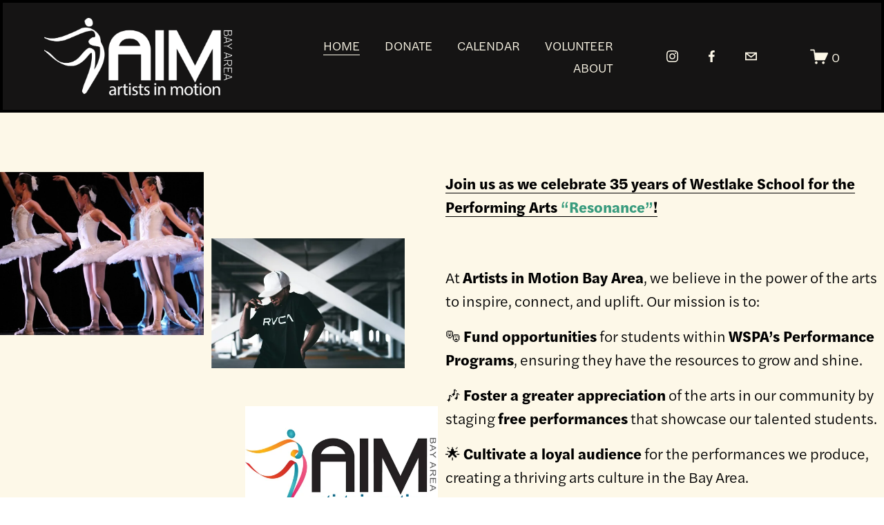

--- FILE ---
content_type: text/html;charset=utf-8
request_url: https://www.artistsinmotionbayarea.org/
body_size: 32976
content:
<!doctype html>
<html xmlns:og="http://opengraphprotocol.org/schema/" xmlns:fb="http://www.facebook.com/2008/fbml" lang="en-US"  >
  <head>
    <meta http-equiv="X-UA-Compatible" content="IE=edge,chrome=1">
    <meta name="viewport" content="width=device-width, initial-scale=1">
    <!-- This is Squarespace. --><!-- cheetah-burgundy-xkbs -->
<base href="">
<meta charset="utf-8" />
<title>AIMBA</title>
<meta http-equiv="Accept-CH" content="Sec-CH-UA-Platform-Version, Sec-CH-UA-Model" /><link rel="icon" type="image/x-icon" href="https://images.squarespace-cdn.com/content/v1/6502aa0bed0fc87f43ff1a4d/1695813609241-DTOL3OTLCODI2Y4PHBL6/favicon.ico?format=100w"/>
<link rel="canonical" href="https://www.artistsinmotionbayarea.org"/>
<meta property="og:site_name" content="AIMBA"/>
<meta property="og:title" content="AIMBA"/>
<meta property="og:url" content="https://www.artistsinmotionbayarea.org"/>
<meta property="og:type" content="website"/>
<meta property="og:image" content="http://static1.squarespace.com/static/6502aa0bed0fc87f43ff1a4d/t/651359bde2641668d1f3e6c2/1767759030101/E0927C6E-D441-4B4A-8361-01E5AFD76D99.PNG?format=1500w"/>
<meta property="og:image:width" content="1000"/>
<meta property="og:image:height" content="1000"/>
<meta itemprop="name" content="AIMBA"/>
<meta itemprop="url" content="https://www.artistsinmotionbayarea.org"/>
<meta itemprop="thumbnailUrl" content="http://static1.squarespace.com/static/6502aa0bed0fc87f43ff1a4d/t/651359bde2641668d1f3e6c2/1767759030101/E0927C6E-D441-4B4A-8361-01E5AFD76D99.PNG?format=1500w"/>
<link rel="image_src" href="http://static1.squarespace.com/static/6502aa0bed0fc87f43ff1a4d/t/651359bde2641668d1f3e6c2/1767759030101/E0927C6E-D441-4B4A-8361-01E5AFD76D99.PNG?format=1500w" />
<meta itemprop="image" content="http://static1.squarespace.com/static/6502aa0bed0fc87f43ff1a4d/t/651359bde2641668d1f3e6c2/1767759030101/E0927C6E-D441-4B4A-8361-01E5AFD76D99.PNG?format=1500w"/>
<meta name="twitter:title" content="AIMBA"/>
<meta name="twitter:image" content="http://static1.squarespace.com/static/6502aa0bed0fc87f43ff1a4d/t/651359bde2641668d1f3e6c2/1767759030101/E0927C6E-D441-4B4A-8361-01E5AFD76D99.PNG?format=1500w"/>
<meta name="twitter:url" content="https://www.artistsinmotionbayarea.org"/>
<meta name="twitter:card" content="summary"/>
<meta name="description" content="" />
<link rel="preconnect" href="https://images.squarespace-cdn.com">
<link rel="preconnect" href="https://use.typekit.net" crossorigin>
<link rel="preconnect" href="https://p.typekit.net" crossorigin>
<script type="text/javascript" src="//use.typekit.net/ik/[base64].js" async fetchpriority="high" onload="try{Typekit.load();}catch(e){} document.documentElement.classList.remove('wf-loading');"></script>
<script>document.documentElement.classList.add('wf-loading')</script>
<style>@keyframes fonts-loading { 0%, 99% { color: transparent; } } html.wf-loading * { animation: fonts-loading 3s; }</style>
<link rel="preconnect" href="https://fonts.gstatic.com" crossorigin>
<link rel="stylesheet" href="https://fonts.googleapis.com/css2?family=Archivo+Black:ital,wght@0,400"><script type="text/javascript" crossorigin="anonymous" defer="true" nomodule="nomodule" src="//assets.squarespace.com/@sqs/polyfiller/1.6/legacy.js"></script>
<script type="text/javascript" crossorigin="anonymous" defer="true" src="//assets.squarespace.com/@sqs/polyfiller/1.6/modern.js"></script>
<script type="text/javascript">SQUARESPACE_ROLLUPS = {};</script>
<script>(function(rollups, name) { if (!rollups[name]) { rollups[name] = {}; } rollups[name].js = ["//assets.squarespace.com/universal/scripts-compressed/extract-css-runtime-c7ff67f727736de7-min.en-US.js"]; })(SQUARESPACE_ROLLUPS, 'squarespace-extract_css_runtime');</script>
<script crossorigin="anonymous" src="//assets.squarespace.com/universal/scripts-compressed/extract-css-runtime-c7ff67f727736de7-min.en-US.js" defer ></script><script>(function(rollups, name) { if (!rollups[name]) { rollups[name] = {}; } rollups[name].js = ["//assets.squarespace.com/universal/scripts-compressed/extract-css-moment-js-vendor-6f2a1f6ec9a41489-min.en-US.js"]; })(SQUARESPACE_ROLLUPS, 'squarespace-extract_css_moment_js_vendor');</script>
<script crossorigin="anonymous" src="//assets.squarespace.com/universal/scripts-compressed/extract-css-moment-js-vendor-6f2a1f6ec9a41489-min.en-US.js" defer ></script><script>(function(rollups, name) { if (!rollups[name]) { rollups[name] = {}; } rollups[name].js = ["//assets.squarespace.com/universal/scripts-compressed/cldr-resource-pack-22ed584d99d9b83d-min.en-US.js"]; })(SQUARESPACE_ROLLUPS, 'squarespace-cldr_resource_pack');</script>
<script crossorigin="anonymous" src="//assets.squarespace.com/universal/scripts-compressed/cldr-resource-pack-22ed584d99d9b83d-min.en-US.js" defer ></script><script>(function(rollups, name) { if (!rollups[name]) { rollups[name] = {}; } rollups[name].js = ["//assets.squarespace.com/universal/scripts-compressed/common-vendors-stable-fbd854d40b0804b7-min.en-US.js"]; })(SQUARESPACE_ROLLUPS, 'squarespace-common_vendors_stable');</script>
<script crossorigin="anonymous" src="//assets.squarespace.com/universal/scripts-compressed/common-vendors-stable-fbd854d40b0804b7-min.en-US.js" defer ></script><script>(function(rollups, name) { if (!rollups[name]) { rollups[name] = {}; } rollups[name].js = ["//assets.squarespace.com/universal/scripts-compressed/common-vendors-4eceb3db532a1896-min.en-US.js"]; })(SQUARESPACE_ROLLUPS, 'squarespace-common_vendors');</script>
<script crossorigin="anonymous" src="//assets.squarespace.com/universal/scripts-compressed/common-vendors-4eceb3db532a1896-min.en-US.js" defer ></script><script>(function(rollups, name) { if (!rollups[name]) { rollups[name] = {}; } rollups[name].js = ["//assets.squarespace.com/universal/scripts-compressed/common-54355865ec0ad996-min.en-US.js"]; })(SQUARESPACE_ROLLUPS, 'squarespace-common');</script>
<script crossorigin="anonymous" src="//assets.squarespace.com/universal/scripts-compressed/common-54355865ec0ad996-min.en-US.js" defer ></script><script>(function(rollups, name) { if (!rollups[name]) { rollups[name] = {}; } rollups[name].js = ["//assets.squarespace.com/universal/scripts-compressed/commerce-d6cf49fdaeb57f60-min.en-US.js"]; })(SQUARESPACE_ROLLUPS, 'squarespace-commerce');</script>
<script crossorigin="anonymous" src="//assets.squarespace.com/universal/scripts-compressed/commerce-d6cf49fdaeb57f60-min.en-US.js" defer ></script><script>(function(rollups, name) { if (!rollups[name]) { rollups[name] = {}; } rollups[name].css = ["//assets.squarespace.com/universal/styles-compressed/commerce-b16e90b1fba4d359-min.en-US.css"]; })(SQUARESPACE_ROLLUPS, 'squarespace-commerce');</script>
<link rel="stylesheet" type="text/css" href="//assets.squarespace.com/universal/styles-compressed/commerce-b16e90b1fba4d359-min.en-US.css"><script>(function(rollups, name) { if (!rollups[name]) { rollups[name] = {}; } rollups[name].js = ["//assets.squarespace.com/universal/scripts-compressed/user-account-core-8411876713828a52-min.en-US.js"]; })(SQUARESPACE_ROLLUPS, 'squarespace-user_account_core');</script>
<script crossorigin="anonymous" src="//assets.squarespace.com/universal/scripts-compressed/user-account-core-8411876713828a52-min.en-US.js" defer ></script><script>(function(rollups, name) { if (!rollups[name]) { rollups[name] = {}; } rollups[name].css = ["//assets.squarespace.com/universal/styles-compressed/user-account-core-8d51cb8a2fda451d-min.en-US.css"]; })(SQUARESPACE_ROLLUPS, 'squarespace-user_account_core');</script>
<link rel="stylesheet" type="text/css" href="//assets.squarespace.com/universal/styles-compressed/user-account-core-8d51cb8a2fda451d-min.en-US.css"><script>(function(rollups, name) { if (!rollups[name]) { rollups[name] = {}; } rollups[name].js = ["//assets.squarespace.com/universal/scripts-compressed/performance-6c7058b44420b6db-min.en-US.js"]; })(SQUARESPACE_ROLLUPS, 'squarespace-performance');</script>
<script crossorigin="anonymous" src="//assets.squarespace.com/universal/scripts-compressed/performance-6c7058b44420b6db-min.en-US.js" defer ></script><script data-name="static-context">Static = window.Static || {}; Static.SQUARESPACE_CONTEXT = {"betaFeatureFlags":["override_block_styles","enable_form_submission_trigger","supports_versioned_template_assets","pdp-site-styling-updates","form_block_first_last_name_required","campaigns_merch_state","campaigns_thumbnail_layout","campaigns_discount_section_in_automations","member_areas_feature","marketing_automations","contacts_and_campaigns_redesign","marketing_landing_page","campaigns_import_discounts","scripts_defer","campaigns_discount_section_in_blasts","campaigns_new_image_layout_picker","commerce-product-forms-rendering","modernized-pdp-m2-enabled","i18n_beta_website_locales","section-sdk-plp-list-view-atc-button-enabled","new_stacked_index","nested_categories"],"facebookAppId":"314192535267336","facebookApiVersion":"v6.0","rollups":{"squarespace-announcement-bar":{"js":"//assets.squarespace.com/universal/scripts-compressed/announcement-bar-92ab1c4891022f1d-min.en-US.js"},"squarespace-audio-player":{"css":"//assets.squarespace.com/universal/styles-compressed/audio-player-b05f5197a871c566-min.en-US.css","js":"//assets.squarespace.com/universal/scripts-compressed/audio-player-48b2ef79cf1c7ffb-min.en-US.js"},"squarespace-blog-collection-list":{"css":"//assets.squarespace.com/universal/styles-compressed/blog-collection-list-b4046463b72f34e2-min.en-US.css","js":"//assets.squarespace.com/universal/scripts-compressed/blog-collection-list-f78db80fc1cd6fce-min.en-US.js"},"squarespace-calendar-block-renderer":{"css":"//assets.squarespace.com/universal/styles-compressed/calendar-block-renderer-b72d08ba4421f5a0-min.en-US.css","js":"//assets.squarespace.com/universal/scripts-compressed/calendar-block-renderer-550530d9b21148ea-min.en-US.js"},"squarespace-chartjs-helpers":{"css":"//assets.squarespace.com/universal/styles-compressed/chartjs-helpers-96b256171ee039c1-min.en-US.css","js":"//assets.squarespace.com/universal/scripts-compressed/chartjs-helpers-4fd57f343946d08e-min.en-US.js"},"squarespace-comments":{"css":"//assets.squarespace.com/universal/styles-compressed/comments-af139775e7e76546-min.en-US.css","js":"//assets.squarespace.com/universal/scripts-compressed/comments-a8c058d3e97af00c-min.en-US.js"},"squarespace-custom-css-popup":{"css":"//assets.squarespace.com/universal/styles-compressed/custom-css-popup-722530b41b383ca0-min.en-US.css","js":"//assets.squarespace.com/universal/scripts-compressed/custom-css-popup-0354953f7aa14117-min.en-US.js"},"squarespace-dialog":{"css":"//assets.squarespace.com/universal/styles-compressed/dialog-f9093f2d526b94df-min.en-US.css","js":"//assets.squarespace.com/universal/scripts-compressed/dialog-819aa7d562e9d2d0-min.en-US.js"},"squarespace-events-collection":{"css":"//assets.squarespace.com/universal/styles-compressed/events-collection-b72d08ba4421f5a0-min.en-US.css","js":"//assets.squarespace.com/universal/scripts-compressed/events-collection-3e7891c6b5666deb-min.en-US.js"},"squarespace-form-rendering-utils":{"js":"//assets.squarespace.com/universal/scripts-compressed/form-rendering-utils-15deaaca8135511b-min.en-US.js"},"squarespace-forms":{"css":"//assets.squarespace.com/universal/styles-compressed/forms-0afd3c6ac30bbab1-min.en-US.css","js":"//assets.squarespace.com/universal/scripts-compressed/forms-5d3eff1221a2050f-min.en-US.js"},"squarespace-gallery-collection-list":{"css":"//assets.squarespace.com/universal/styles-compressed/gallery-collection-list-b4046463b72f34e2-min.en-US.css","js":"//assets.squarespace.com/universal/scripts-compressed/gallery-collection-list-07747667a3187b76-min.en-US.js"},"squarespace-image-zoom":{"css":"//assets.squarespace.com/universal/styles-compressed/image-zoom-b4046463b72f34e2-min.en-US.css","js":"//assets.squarespace.com/universal/scripts-compressed/image-zoom-60c18dc5f8f599ea-min.en-US.js"},"squarespace-pinterest":{"css":"//assets.squarespace.com/universal/styles-compressed/pinterest-b4046463b72f34e2-min.en-US.css","js":"//assets.squarespace.com/universal/scripts-compressed/pinterest-95bcbc1cf54446d6-min.en-US.js"},"squarespace-popup-overlay":{"css":"//assets.squarespace.com/universal/styles-compressed/popup-overlay-b742b752f5880972-min.en-US.css","js":"//assets.squarespace.com/universal/scripts-compressed/popup-overlay-8103e8e9061090c8-min.en-US.js"},"squarespace-product-quick-view":{"css":"//assets.squarespace.com/universal/styles-compressed/product-quick-view-9548705e5cf7ee87-min.en-US.css","js":"//assets.squarespace.com/universal/scripts-compressed/product-quick-view-3145b22a7126131c-min.en-US.js"},"squarespace-products-collection-item-v2":{"css":"//assets.squarespace.com/universal/styles-compressed/products-collection-item-v2-b4046463b72f34e2-min.en-US.css","js":"//assets.squarespace.com/universal/scripts-compressed/products-collection-item-v2-e3a3f101748fca6e-min.en-US.js"},"squarespace-products-collection-list-v2":{"css":"//assets.squarespace.com/universal/styles-compressed/products-collection-list-v2-b4046463b72f34e2-min.en-US.css","js":"//assets.squarespace.com/universal/scripts-compressed/products-collection-list-v2-eedc544f4cc56af4-min.en-US.js"},"squarespace-search-page":{"css":"//assets.squarespace.com/universal/styles-compressed/search-page-90a67fc09b9b32c6-min.en-US.css","js":"//assets.squarespace.com/universal/scripts-compressed/search-page-0ff0e020ab1fa1a7-min.en-US.js"},"squarespace-search-preview":{"js":"//assets.squarespace.com/universal/scripts-compressed/search-preview-0cd39e3057f784ac-min.en-US.js"},"squarespace-simple-liking":{"css":"//assets.squarespace.com/universal/styles-compressed/simple-liking-701bf8bbc05ec6aa-min.en-US.css","js":"//assets.squarespace.com/universal/scripts-compressed/simple-liking-c63bf8989a1c119a-min.en-US.js"},"squarespace-social-buttons":{"css":"//assets.squarespace.com/universal/styles-compressed/social-buttons-95032e5fa98e47a5-min.en-US.css","js":"//assets.squarespace.com/universal/scripts-compressed/social-buttons-0d3103d68d9577b7-min.en-US.js"},"squarespace-tourdates":{"css":"//assets.squarespace.com/universal/styles-compressed/tourdates-b4046463b72f34e2-min.en-US.css","js":"//assets.squarespace.com/universal/scripts-compressed/tourdates-6935a85e44fbeb38-min.en-US.js"},"squarespace-website-overlays-manager":{"css":"//assets.squarespace.com/universal/styles-compressed/website-overlays-manager-07ea5a4e004e6710-min.en-US.css","js":"//assets.squarespace.com/universal/scripts-compressed/website-overlays-manager-70d38206948bb16f-min.en-US.js"}},"pageType":2,"website":{"id":"6502aa0bed0fc87f43ff1a4d","identifier":"cheetah-burgundy-xkbs","websiteType":4,"contentModifiedOn":1767831760252,"cloneable":false,"hasBeenCloneable":false,"siteStatus":{},"language":"en-US","translationLocale":"en-US","formattingLocale":"en-US","timeZone":"America/Los_Angeles","machineTimeZoneOffset":-28800000,"timeZoneOffset":-28800000,"timeZoneAbbr":"PST","siteTitle":"AIMBA","fullSiteTitle":"AIMBA","siteTagLine":"\u201CEmpowering Artists, Enriching Communities\u201D","location":{"mapLat":37.7028717,"mapLng":-122.4917877,"addressTitle":"Artists In Motion Bay Area","addressLine1":"200 Northgate Avenue","addressLine2":"Daly City, CA, 94015","addressCountry":"United States"},"logoImageId":"65f267b219475b45e9ecf695","socialLogoImageId":"651ba0b3cb61e63be0d2026c","shareButtonOptions":{"7":true,"4":true,"2":true,"8":true,"1":true,"3":true,"6":true},"logoImageUrl":"//images.squarespace-cdn.com/content/v1/6502aa0bed0fc87f43ff1a4d/30a47f93-e145-4878-b835-7c76cc4abe2c/AIMBA-White-Logo.png","socialLogoImageUrl":"//images.squarespace-cdn.com/content/v1/6502aa0bed0fc87f43ff1a4d/9375e88e-d3c6-4847-a5b3-8a3cb4e6ee41/WSPA_AIMBA_logos+copy.png","authenticUrl":"https://www.artistsinmotionbayarea.org","internalUrl":"https://cheetah-burgundy-xkbs.squarespace.com","baseUrl":"https://www.artistsinmotionbayarea.org","primaryDomain":"www.artistsinmotionbayarea.org","sslSetting":3,"isHstsEnabled":true,"socialAccounts":[{"serviceId":64,"screenname":"Instagram","addedOn":1694749167614,"profileUrl":"https://www.instagram.com/aimbayarea/","iconEnabled":true,"serviceName":"instagram-unauth"},{"serviceId":60,"screenname":"Facebook","addedOn":1696309338179,"profileUrl":"https://www.facebook.com/AIMBayArea","iconEnabled":true,"serviceName":"facebook-unauth"},{"serviceId":20,"userId":"artistsinmotionba@gmail.com","screenname":"artistsinmotionba@gmail.com","addedOn":1696309361231,"profileUrl":"mailto:artistsinmotionba@gmail.com","iconEnabled":true,"serviceName":"email"}],"typekitId":"","statsMigrated":false,"imageMetadataProcessingEnabled":false,"screenshotId":"fd9918be3695a94130d75262ceefd95d6443fcd5081ca766ef05f23267405d05","captchaSettings":{"enabledForDonations":false},"showOwnerLogin":false},"websiteSettings":{"id":"6502aa0bed0fc87f43ff1a50","websiteId":"6502aa0bed0fc87f43ff1a4d","subjects":[],"country":"US","state":"CA","simpleLikingEnabled":true,"mobileInfoBarSettings":{"isContactEmailEnabled":false,"isContactPhoneNumberEnabled":false,"isLocationEnabled":false,"isBusinessHoursEnabled":false},"commentLikesAllowed":true,"commentAnonAllowed":true,"commentThreaded":true,"commentApprovalRequired":false,"commentAvatarsOn":true,"commentSortType":2,"commentFlagThreshold":0,"commentFlagsAllowed":true,"commentEnableByDefault":true,"commentDisableAfterDaysDefault":0,"disqusShortname":"","commentsEnabled":false,"contactPhoneNumber":"","businessHours":{"monday":{"text":"","ranges":[{}]},"tuesday":{"text":"","ranges":[{}]},"wednesday":{"text":"","ranges":[{}]},"thursday":{"text":"","ranges":[{}]},"friday":{"text":"","ranges":[{}]},"saturday":{"text":"","ranges":[{}]},"sunday":{"text":"","ranges":[{}]}},"storeSettings":{"returnPolicy":null,"termsOfService":null,"privacyPolicy":null,"expressCheckout":false,"continueShoppingLinkUrl":"home","useLightCart":false,"showNoteField":false,"shippingCountryDefaultValue":"US","billToShippingDefaultValue":true,"showShippingPhoneNumber":true,"isShippingPhoneRequired":false,"showBillingPhoneNumber":true,"isBillingPhoneRequired":false,"currenciesSupported":["USD","ARS","AUD","BRL","CAD","CHF","COP","CZK","DKK","EUR","GBP","HKD","IDR","ILS","INR","JPY","MXN","MYR","NOK","NZD","PHP","PLN","RUB","SEK","SGD","THB","ZAR"],"defaultCurrency":"USD","selectedCurrency":"USD","measurementStandard":1,"showCustomCheckoutForm":false,"checkoutPageMarketingOptInEnabled":true,"enableMailingListOptInByDefault":false,"sameAsRetailLocation":false,"merchandisingSettings":{"scarcityEnabledOnProductItems":false,"scarcityEnabledOnProductBlocks":false,"scarcityMessageType":"DEFAULT_SCARCITY_MESSAGE","scarcityThreshold":10,"multipleQuantityAllowedForServices":true,"restockNotificationsEnabled":false,"restockNotificationsMailingListSignUpEnabled":false,"relatedProductsEnabled":false,"relatedProductsOrdering":"random","soldOutVariantsDropdownDisabled":false,"productComposerOptedIn":false,"productComposerABTestOptedOut":false,"productReviewsEnabled":false},"minimumOrderSubtotalEnabled":false,"minimumOrderSubtotal":{"currency":"USD","value":"0.00"},"addToCartConfirmationType":2,"isLive":true,"multipleQuantityAllowedForServices":true},"useEscapeKeyToLogin":false,"ssBadgeType":1,"ssBadgePosition":4,"ssBadgeVisibility":1,"ssBadgeDevices":1,"pinterestOverlayOptions":{"mode":"disabled","size":"small","shape":"rect"},"userAccountsSettings":{"loginAllowed":true,"signupAllowed":true}},"cookieSettings":{"isCookieBannerEnabled":false,"isRestrictiveCookiePolicyEnabled":false,"cookieBannerText":"","cookieBannerTheme":"","cookieBannerVariant":"","cookieBannerPosition":"","cookieBannerCtaVariant":"","cookieBannerCtaText":"","cookieBannerAcceptType":"OPT_IN","cookieBannerOptOutCtaText":"","cookieBannerHasOptOut":false,"cookieBannerHasManageCookies":true,"cookieBannerManageCookiesLabel":"","cookieBannerSavedPreferencesText":"","cookieBannerSavedPreferencesLayout":"PILL"},"websiteCloneable":false,"collection":{"title":"HOME","id":"6502aa2b2db2eb3bb9b04328","fullUrl":"/","type":10,"permissionType":1},"subscribed":false,"appDomain":"squarespace.com","templateTweakable":true,"tweakJSON":{"form-use-theme-colors":"false","header-logo-height":"112px","header-mobile-logo-max-height":"56px","header-vert-padding":"2vw","header-width":"Full","maxPageWidth":"1451px","mobile-header-vert-padding":"6vw","pagePadding":"5vw","tweak-blog-alternating-side-by-side-image-aspect-ratio":"1:1 Square","tweak-blog-alternating-side-by-side-image-spacing":"5%","tweak-blog-alternating-side-by-side-meta-spacing":"15px","tweak-blog-alternating-side-by-side-primary-meta":"Categories","tweak-blog-alternating-side-by-side-read-more-spacing":"5px","tweak-blog-alternating-side-by-side-secondary-meta":"Date","tweak-blog-basic-grid-columns":"4","tweak-blog-basic-grid-image-aspect-ratio":"3:2 Standard","tweak-blog-basic-grid-image-spacing":"17px","tweak-blog-basic-grid-meta-spacing":"7px","tweak-blog-basic-grid-primary-meta":"Date","tweak-blog-basic-grid-read-more-spacing":"15px","tweak-blog-basic-grid-secondary-meta":"None","tweak-blog-item-custom-width":"49","tweak-blog-item-show-author-profile":"false","tweak-blog-item-width":"Narrow","tweak-blog-masonry-columns":"2","tweak-blog-masonry-horizontal-spacing":"150px","tweak-blog-masonry-image-spacing":"25px","tweak-blog-masonry-meta-spacing":"20px","tweak-blog-masonry-primary-meta":"Categories","tweak-blog-masonry-read-more-spacing":"5px","tweak-blog-masonry-secondary-meta":"Date","tweak-blog-masonry-vertical-spacing":"100px","tweak-blog-side-by-side-image-aspect-ratio":"16:9 Widescreen","tweak-blog-side-by-side-image-spacing":"6%","tweak-blog-side-by-side-meta-spacing":"20px","tweak-blog-side-by-side-primary-meta":"Categories","tweak-blog-side-by-side-read-more-spacing":"5px","tweak-blog-side-by-side-secondary-meta":"Date","tweak-blog-single-column-image-spacing":"40px","tweak-blog-single-column-meta-spacing":"30px","tweak-blog-single-column-primary-meta":"Categories","tweak-blog-single-column-read-more-spacing":"30px","tweak-blog-single-column-secondary-meta":"Date","tweak-events-stacked-show-thumbnails":"true","tweak-events-stacked-thumbnail-size":"1:1 Square","tweak-fixed-header":"true","tweak-fixed-header-style":"Scroll Back","tweak-global-animations-animation-curve":"ease","tweak-global-animations-animation-delay":"1.0s","tweak-global-animations-animation-duration":"0.65s","tweak-global-animations-animation-style":"fade","tweak-global-animations-animation-type":"clip","tweak-global-animations-complexity-level":"detailed","tweak-global-animations-enabled":"true","tweak-portfolio-grid-basic-custom-height":"50","tweak-portfolio-grid-overlay-custom-height":"50","tweak-portfolio-hover-follow-acceleration":"10%","tweak-portfolio-hover-follow-animation-duration":"Medium","tweak-portfolio-hover-follow-animation-type":"Fade","tweak-portfolio-hover-follow-delimiter":"Forward Slash","tweak-portfolio-hover-follow-front":"false","tweak-portfolio-hover-follow-layout":"Inline","tweak-portfolio-hover-follow-size":"75","tweak-portfolio-hover-follow-text-spacing-x":"1.5","tweak-portfolio-hover-follow-text-spacing-y":"1.5","tweak-portfolio-hover-static-animation-duration":"Medium","tweak-portfolio-hover-static-animation-type":"Scale Up","tweak-portfolio-hover-static-delimiter":"Forward Slash","tweak-portfolio-hover-static-front":"false","tweak-portfolio-hover-static-layout":"Stacked","tweak-portfolio-hover-static-size":"75","tweak-portfolio-hover-static-text-spacing-x":"1.5","tweak-portfolio-hover-static-text-spacing-y":"1.5","tweak-portfolio-index-background-animation-duration":"Medium","tweak-portfolio-index-background-animation-type":"Fade","tweak-portfolio-index-background-custom-height":"50","tweak-portfolio-index-background-delimiter":"None","tweak-portfolio-index-background-height":"Large","tweak-portfolio-index-background-horizontal-alignment":"Center","tweak-portfolio-index-background-link-format":"Stacked","tweak-portfolio-index-background-persist":"false","tweak-portfolio-index-background-vertical-alignment":"Middle","tweak-portfolio-index-background-width":"Full Bleed","tweak-transparent-header":"false"},"templateId":"5c5a519771c10ba3470d8101","templateVersion":"7.1","pageFeatures":[1,2,4],"gmRenderKey":"QUl6YVN5Q0JUUk9xNkx1dkZfSUUxcjQ2LVQ0QWVUU1YtMGQ3bXk4","templateScriptsRootUrl":"https://static1.squarespace.com/static/vta/5c5a519771c10ba3470d8101/scripts/","impersonatedSession":false,"tzData":{"zones":[[-480,"US","P%sT",null]],"rules":{"US":[[1967,2006,null,"Oct","lastSun","2:00","0","S"],[1987,2006,null,"Apr","Sun>=1","2:00","1:00","D"],[2007,"max",null,"Mar","Sun>=8","2:00","1:00","D"],[2007,"max",null,"Nov","Sun>=1","2:00","0","S"]]}},"showAnnouncementBar":false,"recaptchaEnterpriseContext":{"recaptchaEnterpriseSiteKey":"6LdDFQwjAAAAAPigEvvPgEVbb7QBm-TkVJdDTlAv"},"i18nContext":{"timeZoneData":{"id":"America/Los_Angeles","name":"Pacific Time"}},"env":"PRODUCTION","visitorFormContext":{"formFieldFormats":{"countries":[{"name":"Afghanistan","code":"AF","phoneCode":"+93"},{"name":"\u00C5land Islands","code":"AX","phoneCode":"+358"},{"name":"Albania","code":"AL","phoneCode":"+355"},{"name":"Algeria","code":"DZ","phoneCode":"+213"},{"name":"American Samoa","code":"AS","phoneCode":"+1"},{"name":"Andorra","code":"AD","phoneCode":"+376"},{"name":"Angola","code":"AO","phoneCode":"+244"},{"name":"Anguilla","code":"AI","phoneCode":"+1"},{"name":"Antigua & Barbuda","code":"AG","phoneCode":"+1"},{"name":"Argentina","code":"AR","phoneCode":"+54"},{"name":"Armenia","code":"AM","phoneCode":"+374"},{"name":"Aruba","code":"AW","phoneCode":"+297"},{"name":"Ascension Island","code":"AC","phoneCode":"+247"},{"name":"Australia","code":"AU","phoneCode":"+61"},{"name":"Austria","code":"AT","phoneCode":"+43"},{"name":"Azerbaijan","code":"AZ","phoneCode":"+994"},{"name":"Bahamas","code":"BS","phoneCode":"+1"},{"name":"Bahrain","code":"BH","phoneCode":"+973"},{"name":"Bangladesh","code":"BD","phoneCode":"+880"},{"name":"Barbados","code":"BB","phoneCode":"+1"},{"name":"Belarus","code":"BY","phoneCode":"+375"},{"name":"Belgium","code":"BE","phoneCode":"+32"},{"name":"Belize","code":"BZ","phoneCode":"+501"},{"name":"Benin","code":"BJ","phoneCode":"+229"},{"name":"Bermuda","code":"BM","phoneCode":"+1"},{"name":"Bhutan","code":"BT","phoneCode":"+975"},{"name":"Bolivia","code":"BO","phoneCode":"+591"},{"name":"Bosnia & Herzegovina","code":"BA","phoneCode":"+387"},{"name":"Botswana","code":"BW","phoneCode":"+267"},{"name":"Brazil","code":"BR","phoneCode":"+55"},{"name":"British Indian Ocean Territory","code":"IO","phoneCode":"+246"},{"name":"British Virgin Islands","code":"VG","phoneCode":"+1"},{"name":"Brunei","code":"BN","phoneCode":"+673"},{"name":"Bulgaria","code":"BG","phoneCode":"+359"},{"name":"Burkina Faso","code":"BF","phoneCode":"+226"},{"name":"Burundi","code":"BI","phoneCode":"+257"},{"name":"Cambodia","code":"KH","phoneCode":"+855"},{"name":"Cameroon","code":"CM","phoneCode":"+237"},{"name":"Canada","code":"CA","phoneCode":"+1"},{"name":"Cape Verde","code":"CV","phoneCode":"+238"},{"name":"Caribbean Netherlands","code":"BQ","phoneCode":"+599"},{"name":"Cayman Islands","code":"KY","phoneCode":"+1"},{"name":"Central African Republic","code":"CF","phoneCode":"+236"},{"name":"Chad","code":"TD","phoneCode":"+235"},{"name":"Chile","code":"CL","phoneCode":"+56"},{"name":"China","code":"CN","phoneCode":"+86"},{"name":"Christmas Island","code":"CX","phoneCode":"+61"},{"name":"Cocos (Keeling) Islands","code":"CC","phoneCode":"+61"},{"name":"Colombia","code":"CO","phoneCode":"+57"},{"name":"Comoros","code":"KM","phoneCode":"+269"},{"name":"Congo - Brazzaville","code":"CG","phoneCode":"+242"},{"name":"Congo - Kinshasa","code":"CD","phoneCode":"+243"},{"name":"Cook Islands","code":"CK","phoneCode":"+682"},{"name":"Costa Rica","code":"CR","phoneCode":"+506"},{"name":"C\u00F4te d\u2019Ivoire","code":"CI","phoneCode":"+225"},{"name":"Croatia","code":"HR","phoneCode":"+385"},{"name":"Cuba","code":"CU","phoneCode":"+53"},{"name":"Cura\u00E7ao","code":"CW","phoneCode":"+599"},{"name":"Cyprus","code":"CY","phoneCode":"+357"},{"name":"Czechia","code":"CZ","phoneCode":"+420"},{"name":"Denmark","code":"DK","phoneCode":"+45"},{"name":"Djibouti","code":"DJ","phoneCode":"+253"},{"name":"Dominica","code":"DM","phoneCode":"+1"},{"name":"Dominican Republic","code":"DO","phoneCode":"+1"},{"name":"Ecuador","code":"EC","phoneCode":"+593"},{"name":"Egypt","code":"EG","phoneCode":"+20"},{"name":"El Salvador","code":"SV","phoneCode":"+503"},{"name":"Equatorial Guinea","code":"GQ","phoneCode":"+240"},{"name":"Eritrea","code":"ER","phoneCode":"+291"},{"name":"Estonia","code":"EE","phoneCode":"+372"},{"name":"Eswatini","code":"SZ","phoneCode":"+268"},{"name":"Ethiopia","code":"ET","phoneCode":"+251"},{"name":"Falkland Islands","code":"FK","phoneCode":"+500"},{"name":"Faroe Islands","code":"FO","phoneCode":"+298"},{"name":"Fiji","code":"FJ","phoneCode":"+679"},{"name":"Finland","code":"FI","phoneCode":"+358"},{"name":"France","code":"FR","phoneCode":"+33"},{"name":"French Guiana","code":"GF","phoneCode":"+594"},{"name":"French Polynesia","code":"PF","phoneCode":"+689"},{"name":"Gabon","code":"GA","phoneCode":"+241"},{"name":"Gambia","code":"GM","phoneCode":"+220"},{"name":"Georgia","code":"GE","phoneCode":"+995"},{"name":"Germany","code":"DE","phoneCode":"+49"},{"name":"Ghana","code":"GH","phoneCode":"+233"},{"name":"Gibraltar","code":"GI","phoneCode":"+350"},{"name":"Greece","code":"GR","phoneCode":"+30"},{"name":"Greenland","code":"GL","phoneCode":"+299"},{"name":"Grenada","code":"GD","phoneCode":"+1"},{"name":"Guadeloupe","code":"GP","phoneCode":"+590"},{"name":"Guam","code":"GU","phoneCode":"+1"},{"name":"Guatemala","code":"GT","phoneCode":"+502"},{"name":"Guernsey","code":"GG","phoneCode":"+44"},{"name":"Guinea","code":"GN","phoneCode":"+224"},{"name":"Guinea-Bissau","code":"GW","phoneCode":"+245"},{"name":"Guyana","code":"GY","phoneCode":"+592"},{"name":"Haiti","code":"HT","phoneCode":"+509"},{"name":"Honduras","code":"HN","phoneCode":"+504"},{"name":"Hong Kong SAR China","code":"HK","phoneCode":"+852"},{"name":"Hungary","code":"HU","phoneCode":"+36"},{"name":"Iceland","code":"IS","phoneCode":"+354"},{"name":"India","code":"IN","phoneCode":"+91"},{"name":"Indonesia","code":"ID","phoneCode":"+62"},{"name":"Iran","code":"IR","phoneCode":"+98"},{"name":"Iraq","code":"IQ","phoneCode":"+964"},{"name":"Ireland","code":"IE","phoneCode":"+353"},{"name":"Isle of Man","code":"IM","phoneCode":"+44"},{"name":"Israel","code":"IL","phoneCode":"+972"},{"name":"Italy","code":"IT","phoneCode":"+39"},{"name":"Jamaica","code":"JM","phoneCode":"+1"},{"name":"Japan","code":"JP","phoneCode":"+81"},{"name":"Jersey","code":"JE","phoneCode":"+44"},{"name":"Jordan","code":"JO","phoneCode":"+962"},{"name":"Kazakhstan","code":"KZ","phoneCode":"+7"},{"name":"Kenya","code":"KE","phoneCode":"+254"},{"name":"Kiribati","code":"KI","phoneCode":"+686"},{"name":"Kosovo","code":"XK","phoneCode":"+383"},{"name":"Kuwait","code":"KW","phoneCode":"+965"},{"name":"Kyrgyzstan","code":"KG","phoneCode":"+996"},{"name":"Laos","code":"LA","phoneCode":"+856"},{"name":"Latvia","code":"LV","phoneCode":"+371"},{"name":"Lebanon","code":"LB","phoneCode":"+961"},{"name":"Lesotho","code":"LS","phoneCode":"+266"},{"name":"Liberia","code":"LR","phoneCode":"+231"},{"name":"Libya","code":"LY","phoneCode":"+218"},{"name":"Liechtenstein","code":"LI","phoneCode":"+423"},{"name":"Lithuania","code":"LT","phoneCode":"+370"},{"name":"Luxembourg","code":"LU","phoneCode":"+352"},{"name":"Macao SAR China","code":"MO","phoneCode":"+853"},{"name":"Madagascar","code":"MG","phoneCode":"+261"},{"name":"Malawi","code":"MW","phoneCode":"+265"},{"name":"Malaysia","code":"MY","phoneCode":"+60"},{"name":"Maldives","code":"MV","phoneCode":"+960"},{"name":"Mali","code":"ML","phoneCode":"+223"},{"name":"Malta","code":"MT","phoneCode":"+356"},{"name":"Marshall Islands","code":"MH","phoneCode":"+692"},{"name":"Martinique","code":"MQ","phoneCode":"+596"},{"name":"Mauritania","code":"MR","phoneCode":"+222"},{"name":"Mauritius","code":"MU","phoneCode":"+230"},{"name":"Mayotte","code":"YT","phoneCode":"+262"},{"name":"Mexico","code":"MX","phoneCode":"+52"},{"name":"Micronesia","code":"FM","phoneCode":"+691"},{"name":"Moldova","code":"MD","phoneCode":"+373"},{"name":"Monaco","code":"MC","phoneCode":"+377"},{"name":"Mongolia","code":"MN","phoneCode":"+976"},{"name":"Montenegro","code":"ME","phoneCode":"+382"},{"name":"Montserrat","code":"MS","phoneCode":"+1"},{"name":"Morocco","code":"MA","phoneCode":"+212"},{"name":"Mozambique","code":"MZ","phoneCode":"+258"},{"name":"Myanmar (Burma)","code":"MM","phoneCode":"+95"},{"name":"Namibia","code":"NA","phoneCode":"+264"},{"name":"Nauru","code":"NR","phoneCode":"+674"},{"name":"Nepal","code":"NP","phoneCode":"+977"},{"name":"Netherlands","code":"NL","phoneCode":"+31"},{"name":"New Caledonia","code":"NC","phoneCode":"+687"},{"name":"New Zealand","code":"NZ","phoneCode":"+64"},{"name":"Nicaragua","code":"NI","phoneCode":"+505"},{"name":"Niger","code":"NE","phoneCode":"+227"},{"name":"Nigeria","code":"NG","phoneCode":"+234"},{"name":"Niue","code":"NU","phoneCode":"+683"},{"name":"Norfolk Island","code":"NF","phoneCode":"+672"},{"name":"Northern Mariana Islands","code":"MP","phoneCode":"+1"},{"name":"North Korea","code":"KP","phoneCode":"+850"},{"name":"North Macedonia","code":"MK","phoneCode":"+389"},{"name":"Norway","code":"NO","phoneCode":"+47"},{"name":"Oman","code":"OM","phoneCode":"+968"},{"name":"Pakistan","code":"PK","phoneCode":"+92"},{"name":"Palau","code":"PW","phoneCode":"+680"},{"name":"Palestinian Territories","code":"PS","phoneCode":"+970"},{"name":"Panama","code":"PA","phoneCode":"+507"},{"name":"Papua New Guinea","code":"PG","phoneCode":"+675"},{"name":"Paraguay","code":"PY","phoneCode":"+595"},{"name":"Peru","code":"PE","phoneCode":"+51"},{"name":"Philippines","code":"PH","phoneCode":"+63"},{"name":"Poland","code":"PL","phoneCode":"+48"},{"name":"Portugal","code":"PT","phoneCode":"+351"},{"name":"Puerto Rico","code":"PR","phoneCode":"+1"},{"name":"Qatar","code":"QA","phoneCode":"+974"},{"name":"R\u00E9union","code":"RE","phoneCode":"+262"},{"name":"Romania","code":"RO","phoneCode":"+40"},{"name":"Russia","code":"RU","phoneCode":"+7"},{"name":"Rwanda","code":"RW","phoneCode":"+250"},{"name":"Samoa","code":"WS","phoneCode":"+685"},{"name":"San Marino","code":"SM","phoneCode":"+378"},{"name":"S\u00E3o Tom\u00E9 & Pr\u00EDncipe","code":"ST","phoneCode":"+239"},{"name":"Saudi Arabia","code":"SA","phoneCode":"+966"},{"name":"Senegal","code":"SN","phoneCode":"+221"},{"name":"Serbia","code":"RS","phoneCode":"+381"},{"name":"Seychelles","code":"SC","phoneCode":"+248"},{"name":"Sierra Leone","code":"SL","phoneCode":"+232"},{"name":"Singapore","code":"SG","phoneCode":"+65"},{"name":"Sint Maarten","code":"SX","phoneCode":"+1"},{"name":"Slovakia","code":"SK","phoneCode":"+421"},{"name":"Slovenia","code":"SI","phoneCode":"+386"},{"name":"Solomon Islands","code":"SB","phoneCode":"+677"},{"name":"Somalia","code":"SO","phoneCode":"+252"},{"name":"South Africa","code":"ZA","phoneCode":"+27"},{"name":"South Korea","code":"KR","phoneCode":"+82"},{"name":"South Sudan","code":"SS","phoneCode":"+211"},{"name":"Spain","code":"ES","phoneCode":"+34"},{"name":"Sri Lanka","code":"LK","phoneCode":"+94"},{"name":"St. Barth\u00E9lemy","code":"BL","phoneCode":"+590"},{"name":"St. Helena","code":"SH","phoneCode":"+290"},{"name":"St. Kitts & Nevis","code":"KN","phoneCode":"+1"},{"name":"St. Lucia","code":"LC","phoneCode":"+1"},{"name":"St. Martin","code":"MF","phoneCode":"+590"},{"name":"St. Pierre & Miquelon","code":"PM","phoneCode":"+508"},{"name":"St. Vincent & Grenadines","code":"VC","phoneCode":"+1"},{"name":"Sudan","code":"SD","phoneCode":"+249"},{"name":"Suriname","code":"SR","phoneCode":"+597"},{"name":"Svalbard & Jan Mayen","code":"SJ","phoneCode":"+47"},{"name":"Sweden","code":"SE","phoneCode":"+46"},{"name":"Switzerland","code":"CH","phoneCode":"+41"},{"name":"Syria","code":"SY","phoneCode":"+963"},{"name":"Taiwan","code":"TW","phoneCode":"+886"},{"name":"Tajikistan","code":"TJ","phoneCode":"+992"},{"name":"Tanzania","code":"TZ","phoneCode":"+255"},{"name":"Thailand","code":"TH","phoneCode":"+66"},{"name":"Timor-Leste","code":"TL","phoneCode":"+670"},{"name":"Togo","code":"TG","phoneCode":"+228"},{"name":"Tokelau","code":"TK","phoneCode":"+690"},{"name":"Tonga","code":"TO","phoneCode":"+676"},{"name":"Trinidad & Tobago","code":"TT","phoneCode":"+1"},{"name":"Tristan da Cunha","code":"TA","phoneCode":"+290"},{"name":"Tunisia","code":"TN","phoneCode":"+216"},{"name":"T\u00FCrkiye","code":"TR","phoneCode":"+90"},{"name":"Turkmenistan","code":"TM","phoneCode":"+993"},{"name":"Turks & Caicos Islands","code":"TC","phoneCode":"+1"},{"name":"Tuvalu","code":"TV","phoneCode":"+688"},{"name":"U.S. Virgin Islands","code":"VI","phoneCode":"+1"},{"name":"Uganda","code":"UG","phoneCode":"+256"},{"name":"Ukraine","code":"UA","phoneCode":"+380"},{"name":"United Arab Emirates","code":"AE","phoneCode":"+971"},{"name":"United Kingdom","code":"GB","phoneCode":"+44"},{"name":"United States","code":"US","phoneCode":"+1"},{"name":"Uruguay","code":"UY","phoneCode":"+598"},{"name":"Uzbekistan","code":"UZ","phoneCode":"+998"},{"name":"Vanuatu","code":"VU","phoneCode":"+678"},{"name":"Vatican City","code":"VA","phoneCode":"+39"},{"name":"Venezuela","code":"VE","phoneCode":"+58"},{"name":"Vietnam","code":"VN","phoneCode":"+84"},{"name":"Wallis & Futuna","code":"WF","phoneCode":"+681"},{"name":"Western Sahara","code":"EH","phoneCode":"+212"},{"name":"Yemen","code":"YE","phoneCode":"+967"},{"name":"Zambia","code":"ZM","phoneCode":"+260"},{"name":"Zimbabwe","code":"ZW","phoneCode":"+263"}],"initialAddressFormat":{"id":0,"type":"ADDRESS","country":"US","labelLocale":"en","fields":[{"type":"FIELD","label":"Address Line 1","identifier":"Line1","length":0,"required":true,"metadata":{"autocomplete":"address-line1"}},{"type":"SEPARATOR","label":"\n","identifier":"Newline","length":0,"required":false,"metadata":{}},{"type":"FIELD","label":"Address Line 2","identifier":"Line2","length":0,"required":false,"metadata":{"autocomplete":"address-line2"}},{"type":"SEPARATOR","label":"\n","identifier":"Newline","length":0,"required":false,"metadata":{}},{"type":"FIELD","label":"City","identifier":"City","length":0,"required":true,"metadata":{"autocomplete":"address-level2"}},{"type":"SEPARATOR","label":",","identifier":"Comma","length":0,"required":false,"metadata":{}},{"type":"SEPARATOR","label":" ","identifier":"Space","length":0,"required":false,"metadata":{}},{"type":"FIELD","label":"State","identifier":"State","length":0,"required":true,"metadata":{"autocomplete":"address-level1"}},{"type":"SEPARATOR","label":" ","identifier":"Space","length":0,"required":false,"metadata":{}},{"type":"FIELD","label":"ZIP Code","identifier":"Zip","length":0,"required":true,"metadata":{"autocomplete":"postal-code"}}]},"initialNameOrder":"GIVEN_FIRST","initialPhoneFormat":{"id":0,"type":"PHONE_NUMBER","country":"US","labelLocale":"en-US","fields":[{"type":"SEPARATOR","label":"(","identifier":"LeftParen","length":0,"required":false,"metadata":{}},{"type":"FIELD","label":"1","identifier":"1","length":3,"required":false,"metadata":{}},{"type":"SEPARATOR","label":")","identifier":"RightParen","length":0,"required":false,"metadata":{}},{"type":"SEPARATOR","label":" ","identifier":"Space","length":0,"required":false,"metadata":{}},{"type":"FIELD","label":"2","identifier":"2","length":3,"required":false,"metadata":{}},{"type":"SEPARATOR","label":"-","identifier":"Dash","length":0,"required":false,"metadata":{}},{"type":"FIELD","label":"3","identifier":"3","length":14,"required":false,"metadata":{}}]}},"localizedStrings":{"validation":{"noValidSelection":"A valid selection must be made.","invalidUrl":"Must be a valid URL.","stringTooLong":"Value should have a length no longer than {0}.","containsInvalidKey":"{0} contains an invalid key.","invalidTwitterUsername":"Must be a valid Twitter username.","valueOutsideRange":"Value must be in the range {0} to {1}.","invalidPassword":"Passwords should not contain whitespace.","missingRequiredSubfields":"{0} is missing required subfields: {1}","invalidCurrency":"Currency value should be formatted like 1234 or 123.99.","invalidMapSize":"Value should contain exactly {0} elements.","subfieldsRequired":"All fields in {0} are required.","formSubmissionFailed":"Form submission failed. Review the following information: {0}.","invalidCountryCode":"Country code should have an optional plus and up to 4 digits.","invalidDate":"This is not a real date.","required":"{0} is required.","invalidStringLength":"Value should be {0} characters long.","invalidEmail":"Email addresses should follow the format user@domain.com.","invalidListLength":"Value should be {0} elements long.","allEmpty":"Please fill out at least one form field.","missingRequiredQuestion":"Missing a required question.","invalidQuestion":"Contained an invalid question.","captchaFailure":"Captcha validation failed. Please try again.","stringTooShort":"Value should have a length of at least {0}.","invalid":"{0} is not valid.","formErrors":"Form Errors","containsInvalidValue":"{0} contains an invalid value.","invalidUnsignedNumber":"Numbers must contain only digits and no other characters.","invalidName":"Valid names contain only letters, numbers, spaces, ', or - characters."},"submit":"Submit","status":{"title":"{@} Block","learnMore":"Learn more"},"name":{"firstName":"First Name","lastName":"Last Name"},"lightbox":{"openForm":"Open Form"},"likert":{"agree":"Agree","stronglyDisagree":"Strongly Disagree","disagree":"Disagree","stronglyAgree":"Strongly Agree","neutral":"Neutral"},"time":{"am":"AM","second":"Second","pm":"PM","minute":"Minute","amPm":"AM/PM","hour":"Hour"},"notFound":"Form not found.","date":{"yyyy":"YYYY","year":"Year","mm":"MM","day":"Day","month":"Month","dd":"DD"},"phone":{"country":"Country","number":"Number","prefix":"Prefix","areaCode":"Area Code","line":"Line"},"submitError":"Unable to submit form. Please try again later.","address":{"stateProvince":"State/Province","country":"Country","zipPostalCode":"Zip/Postal Code","address2":"Address 2","address1":"Address 1","city":"City"},"email":{"signUp":"Sign up for news and updates"},"cannotSubmitDemoForm":"This is a demo form and cannot be submitted.","required":"(required)","invalidData":"Invalid form data."}}};</script><link rel="stylesheet" type="text/css" href="https://definitions.sqspcdn.com/website-component-definition/static-assets/website.components.code/c18c4d17-9fd0-4ca8-860b-6584bc603ad3_152/website.components.code.styles.css"/><script defer src="https://definitions.sqspcdn.com/website-component-definition/static-assets/website.components.code/c18c4d17-9fd0-4ca8-860b-6584bc603ad3_152/website.components.code.visitor.js"></script><script type="application/ld+json">{"url":"https://www.artistsinmotionbayarea.org","name":"AIMBA","image":"//images.squarespace-cdn.com/content/v1/6502aa0bed0fc87f43ff1a4d/30a47f93-e145-4878-b835-7c76cc4abe2c/AIMBA-White-Logo.png","@context":"http://schema.org","@type":"WebSite"}</script><script type="application/ld+json">{"legalName":"Artists In Motion Bay Area","address":"200 Northgate Avenue\nDaly City, CA, 94015\nUnited States","email":"artistsinmotionba@gmail.com","telephone":"","sameAs":["https://www.instagram.com/aimbayarea/","https://www.facebook.com/AIMBayArea","mailto:artistsinmotionba@gmail.com"],"@context":"http://schema.org","@type":"Organization"}</script><script type="application/ld+json">{"address":"200 Northgate Avenue\nDaly City, CA, 94015\nUnited States","image":"https://static1.squarespace.com/static/6502aa0bed0fc87f43ff1a4d/t/65f267b219475b45e9ecf695/1767831760252/","name":"Artists In Motion Bay Area","openingHours":", , , , , , ","@context":"http://schema.org","@type":"LocalBusiness"}</script><link rel="stylesheet" type="text/css" href="https://static1.squarespace.com/static/versioned-site-css/6502aa0bed0fc87f43ff1a4d/68/5c5a519771c10ba3470d8101/6502aa0bed0fc87f43ff1a56/1727/site.css"/><script async src="https://widgets.givebutter.com/latest.umd.cjs?acct=dAlpvzFFdNLpOS7O&p=squarespace"></script><script>Static.COOKIE_BANNER_CAPABLE = true;</script>
<!-- End of Squarespace Headers -->
    <link rel="stylesheet" type="text/css" href="https://static1.squarespace.com/static/vta/5c5a519771c10ba3470d8101/versioned-assets/1769025764125-MP1QMOGYUXN8KGDSHN6B/static.css">
  </head>

  <body
    id="collection-6502aa2b2db2eb3bb9b04328"
    class="
      form-field-style-solid form-field-shape-square form-field-border-all form-field-checkbox-type-icon form-field-checkbox-fill-solid form-field-checkbox-color-inverted form-field-checkbox-shape-square form-field-checkbox-layout-stack form-field-radio-type-icon form-field-radio-fill-solid form-field-radio-color-normal form-field-radio-shape-pill form-field-radio-layout-stack form-field-survey-fill-solid form-field-survey-color-normal form-field-survey-shape-pill form-field-hover-focus-outline form-submit-button-style-label tweak-portfolio-grid-overlay-width-full tweak-portfolio-grid-overlay-height-small tweak-portfolio-grid-overlay-image-aspect-ratio-43-four-three tweak-portfolio-grid-overlay-text-placement-center tweak-portfolio-grid-overlay-show-text-after-hover image-block-poster-text-alignment-center image-block-card-content-position-center image-block-card-text-alignment-left image-block-overlap-content-position-center image-block-overlap-text-alignment-left image-block-collage-content-position-top image-block-collage-text-alignment-left image-block-stack-text-alignment-left tweak-blog-single-column-width-inset tweak-blog-single-column-text-alignment-center tweak-blog-single-column-image-placement-above tweak-blog-single-column-delimiter-bullet tweak-blog-single-column-read-more-style-show tweak-blog-single-column-primary-meta-categories tweak-blog-single-column-secondary-meta-date tweak-blog-single-column-meta-position-top tweak-blog-single-column-content-excerpt-and-title tweak-blog-item-width-narrow tweak-blog-item-text-alignment-left tweak-blog-item-meta-position-above-title tweak-blog-item-show-categories tweak-blog-item-show-date   tweak-blog-item-delimiter-dash primary-button-style-solid primary-button-shape-pill secondary-button-style-outline secondary-button-shape-pill tertiary-button-style-outline tertiary-button-shape-pill tweak-events-stacked-width-full tweak-events-stacked-height-custom  tweak-events-stacked-show-thumbnails tweak-events-stacked-thumbnail-size-11-square tweak-events-stacked-date-style-side-tag tweak-events-stacked-show-time tweak-events-stacked-show-location tweak-events-stacked-ical-gcal-links   tweak-blog-basic-grid-width-inset tweak-blog-basic-grid-image-aspect-ratio-32-standard tweak-blog-basic-grid-text-alignment-left tweak-blog-basic-grid-delimiter-pipe tweak-blog-basic-grid-image-placement-above tweak-blog-basic-grid-read-more-style-show tweak-blog-basic-grid-primary-meta-date tweak-blog-basic-grid-secondary-meta-none tweak-blog-basic-grid-excerpt-show header-overlay-alignment-center tweak-portfolio-index-background-link-format-stacked tweak-portfolio-index-background-width-full-bleed tweak-portfolio-index-background-height-large  tweak-portfolio-index-background-vertical-alignment-middle tweak-portfolio-index-background-horizontal-alignment-center tweak-portfolio-index-background-delimiter-none tweak-portfolio-index-background-animation-type-fade tweak-portfolio-index-background-animation-duration-medium tweak-portfolio-hover-follow-layout-inline  tweak-portfolio-hover-follow-delimiter-forward-slash tweak-portfolio-hover-follow-animation-type-fade tweak-portfolio-hover-follow-animation-duration-medium tweak-portfolio-hover-static-layout-stacked  tweak-portfolio-hover-static-delimiter-forward-slash tweak-portfolio-hover-static-animation-type-scale-up tweak-portfolio-hover-static-animation-duration-medium tweak-blog-alternating-side-by-side-width-inset tweak-blog-alternating-side-by-side-image-aspect-ratio-11-square tweak-blog-alternating-side-by-side-text-alignment-left tweak-blog-alternating-side-by-side-read-more-style-show tweak-blog-alternating-side-by-side-image-text-alignment-middle tweak-blog-alternating-side-by-side-delimiter-bullet tweak-blog-alternating-side-by-side-meta-position-top tweak-blog-alternating-side-by-side-primary-meta-categories tweak-blog-alternating-side-by-side-secondary-meta-date tweak-blog-alternating-side-by-side-excerpt-show tweak-global-animations-enabled tweak-global-animations-complexity-level-detailed tweak-global-animations-animation-style-fade tweak-global-animations-animation-type-clip tweak-global-animations-animation-curve-ease tweak-blog-masonry-width-full tweak-blog-masonry-text-alignment-center tweak-blog-masonry-primary-meta-categories tweak-blog-masonry-secondary-meta-date tweak-blog-masonry-meta-position-top tweak-blog-masonry-read-more-style-show tweak-blog-masonry-delimiter-space tweak-blog-masonry-image-placement-above tweak-blog-masonry-excerpt-show header-width-full  tweak-fixed-header tweak-fixed-header-style-scroll-back tweak-blog-side-by-side-width-inset tweak-blog-side-by-side-image-placement-left tweak-blog-side-by-side-image-aspect-ratio-169-widescreen tweak-blog-side-by-side-primary-meta-categories tweak-blog-side-by-side-secondary-meta-date tweak-blog-side-by-side-meta-position-top tweak-blog-side-by-side-text-alignment-left tweak-blog-side-by-side-image-text-alignment-middle tweak-blog-side-by-side-read-more-style-show tweak-blog-side-by-side-delimiter-bullet tweak-blog-side-by-side-excerpt-show tweak-portfolio-grid-basic-width-inset tweak-portfolio-grid-basic-height-medium tweak-portfolio-grid-basic-image-aspect-ratio-43-four-three tweak-portfolio-grid-basic-text-alignment-left tweak-portfolio-grid-basic-hover-effect-zoom hide-opentable-icons opentable-style-dark tweak-product-quick-view-button-style-floating tweak-product-quick-view-button-position-bottom tweak-product-quick-view-lightbox-excerpt-display-truncate tweak-product-quick-view-lightbox-show-arrows tweak-product-quick-view-lightbox-show-close-button tweak-product-quick-view-lightbox-controls-weight-light native-currency-code-usd collection-type-page collection-6502aa2b2db2eb3bb9b04328 collection-layout-default homepage mobile-style-available sqs-seven-one
      
        
          
            
              
            
          
        
      
    "
    tabindex="-1"
  >
    <div
      id="siteWrapper"
      class="clearfix site-wrapper"
    >
      
      

      












  <header
    data-test="header"
    id="header"
    
    class="
      
        
      
      header theme-col--primary
    "
    data-section-theme=""
    data-controller="Header"
    data-current-styles="{
&quot;layout&quot;: &quot;navRight&quot;,
&quot;action&quot;: {
&quot;href&quot;: &quot;/book&quot;,
&quot;buttonText&quot;: &quot;Book Appointment&quot;,
&quot;newWindow&quot;: false
},
&quot;showSocial&quot;: true,
&quot;socialOptions&quot;: {
&quot;socialBorderShape&quot;: &quot;none&quot;,
&quot;socialBorderStyle&quot;: &quot;outline&quot;,
&quot;socialBorderThickness&quot;: {
&quot;unit&quot;: &quot;px&quot;,
&quot;value&quot;: 1.0
}
},
&quot;sectionTheme&quot;: &quot;&quot;,
&quot;menuOverlayAnimation&quot;: &quot;fade&quot;,
&quot;cartStyle&quot;: &quot;cart&quot;,
&quot;cartText&quot;: &quot;Cart&quot;,
&quot;showEmptyCartState&quot;: true,
&quot;cartOptions&quot;: {
&quot;iconType&quot;: &quot;solid-7&quot;,
&quot;cartBorderShape&quot;: &quot;none&quot;,
&quot;cartBorderStyle&quot;: &quot;outline&quot;,
&quot;cartBorderThickness&quot;: {
&quot;unit&quot;: &quot;px&quot;,
&quot;value&quot;: 1.0
}
},
&quot;showButton&quot;: false,
&quot;showCart&quot;: true,
&quot;showAccountLogin&quot;: false,
&quot;headerStyle&quot;: &quot;solid&quot;,
&quot;languagePicker&quot;: {
&quot;enabled&quot;: false,
&quot;iconEnabled&quot;: false,
&quot;iconType&quot;: &quot;globe&quot;,
&quot;flagShape&quot;: &quot;shiny&quot;,
&quot;languageFlags&quot;: [ ]
},
&quot;iconOptions&quot;: {
&quot;desktopDropdownIconOptions&quot;: {
&quot;size&quot;: {
&quot;unit&quot;: &quot;em&quot;,
&quot;value&quot;: 1.0
},
&quot;iconSpacing&quot;: {
&quot;unit&quot;: &quot;em&quot;,
&quot;value&quot;: 0.35
},
&quot;strokeWidth&quot;: {
&quot;unit&quot;: &quot;px&quot;,
&quot;value&quot;: 1.0
},
&quot;endcapType&quot;: &quot;square&quot;,
&quot;folderDropdownIcon&quot;: &quot;none&quot;,
&quot;languagePickerIcon&quot;: &quot;openArrowHead&quot;
},
&quot;mobileDropdownIconOptions&quot;: {
&quot;size&quot;: {
&quot;unit&quot;: &quot;em&quot;,
&quot;value&quot;: 1.0
},
&quot;iconSpacing&quot;: {
&quot;unit&quot;: &quot;em&quot;,
&quot;value&quot;: 0.15
},
&quot;strokeWidth&quot;: {
&quot;unit&quot;: &quot;px&quot;,
&quot;value&quot;: 0.5
},
&quot;endcapType&quot;: &quot;square&quot;,
&quot;folderDropdownIcon&quot;: &quot;openArrowHead&quot;,
&quot;languagePickerIcon&quot;: &quot;openArrowHead&quot;
}
},
&quot;mobileOptions&quot;: {
&quot;layout&quot;: &quot;logoCenterNavLeft&quot;,
&quot;menuIconOptions&quot;: {
&quot;style&quot;: &quot;doubleLineHamburger&quot;,
&quot;thickness&quot;: {
&quot;unit&quot;: &quot;px&quot;,
&quot;value&quot;: 1.0
}
}
},
&quot;solidOptions&quot;: {
&quot;headerOpacity&quot;: {
&quot;unit&quot;: &quot;%&quot;,
&quot;value&quot;: 100.0
},
&quot;blurBackground&quot;: {
&quot;enabled&quot;: false,
&quot;blurRadius&quot;: {
&quot;unit&quot;: &quot;px&quot;,
&quot;value&quot;: 12.0
}
},
&quot;backgroundColor&quot;: {
&quot;type&quot;: &quot;CUSTOM_COLOR&quot;,
&quot;customColor&quot;: {
&quot;hslaValue&quot;: {
&quot;hue&quot;: 0.0,
&quot;saturation&quot;: 0.02,
&quot;lightness&quot;: 0.08,
&quot;alpha&quot;: 1.0
},
&quot;userFormat&quot;: &quot;rgb&quot;
}
},
&quot;navigationColor&quot;: {
&quot;type&quot;: &quot;SITE_PALETTE_COLOR&quot;,
&quot;sitePaletteColor&quot;: {
&quot;colorName&quot;: &quot;white&quot;,
&quot;alphaModifier&quot;: 1.0
}
}
},
&quot;gradientOptions&quot;: {
&quot;gradientType&quot;: &quot;faded&quot;,
&quot;headerOpacity&quot;: {
&quot;unit&quot;: &quot;%&quot;,
&quot;value&quot;: 90.0
},
&quot;blurBackground&quot;: {
&quot;enabled&quot;: false,
&quot;blurRadius&quot;: {
&quot;unit&quot;: &quot;px&quot;,
&quot;value&quot;: 12.0
}
},
&quot;backgroundColor&quot;: {
&quot;type&quot;: &quot;SITE_PALETTE_COLOR&quot;,
&quot;sitePaletteColor&quot;: {
&quot;colorName&quot;: &quot;white&quot;,
&quot;alphaModifier&quot;: 1.0
}
},
&quot;navigationColor&quot;: {
&quot;type&quot;: &quot;SITE_PALETTE_COLOR&quot;,
&quot;sitePaletteColor&quot;: {
&quot;colorName&quot;: &quot;black&quot;,
&quot;alphaModifier&quot;: 1.0
}
}
},
&quot;dropShadowOptions&quot;: {
&quot;enabled&quot;: false,
&quot;blur&quot;: {
&quot;unit&quot;: &quot;px&quot;,
&quot;value&quot;: 30.0
},
&quot;spread&quot;: {
&quot;unit&quot;: &quot;px&quot;,
&quot;value&quot;: 0.0
},
&quot;distance&quot;: {
&quot;unit&quot;: &quot;px&quot;,
&quot;value&quot;: 0.0
},
&quot;color&quot;: {
&quot;type&quot;: &quot;SITE_PALETTE_COLOR&quot;,
&quot;sitePaletteColor&quot;: {
&quot;colorName&quot;: &quot;black&quot;,
&quot;alphaModifier&quot;: 1.0
}
}
},
&quot;borderOptions&quot;: {
&quot;enabled&quot;: true,
&quot;position&quot;: &quot;allSides&quot;,
&quot;thickness&quot;: {
&quot;unit&quot;: &quot;px&quot;,
&quot;value&quot;: 4.0
},
&quot;color&quot;: {
&quot;type&quot;: &quot;SITE_PALETTE_COLOR&quot;,
&quot;sitePaletteColor&quot;: {
&quot;colorName&quot;: &quot;black&quot;,
&quot;alphaModifier&quot;: 1.0
}
}
},
&quot;showPromotedElement&quot;: false,
&quot;buttonVariant&quot;: &quot;primary&quot;,
&quot;blurBackground&quot;: {
&quot;enabled&quot;: false,
&quot;blurRadius&quot;: {
&quot;unit&quot;: &quot;px&quot;,
&quot;value&quot;: 12.0
}
},
&quot;headerOpacity&quot;: {
&quot;unit&quot;: &quot;%&quot;,
&quot;value&quot;: 100.0
}
}"
    data-section-id="header"
    data-header-style="solid"
    data-language-picker="{
&quot;enabled&quot;: false,
&quot;iconEnabled&quot;: false,
&quot;iconType&quot;: &quot;globe&quot;,
&quot;flagShape&quot;: &quot;shiny&quot;,
&quot;languageFlags&quot;: [ ]
}"
    
    data-first-focusable-element
    tabindex="-1"
    style="
      
        --headerDropShadowColor: hsla(var(--black-hsl), 1);
      
      
        --headerBorderColor: hsla(var(--black-hsl), 1);
      
      
        --solidHeaderBackgroundColor: hsla(0, 2%, 8%, 1);
      
      
        --solidHeaderNavigationColor: hsla(var(--white-hsl), 1);
      
      
        --gradientHeaderBackgroundColor: hsla(var(--white-hsl), 1);
      
      
        --gradientHeaderNavigationColor: hsla(var(--black-hsl), 1);
      
    "
  >
    <svg  style="display:none" viewBox="0 0 22 22" xmlns="http://www.w3.org/2000/svg">
  <symbol id="circle" >
    <path d="M11.5 17C14.5376 17 17 14.5376 17 11.5C17 8.46243 14.5376 6 11.5 6C8.46243 6 6 8.46243 6 11.5C6 14.5376 8.46243 17 11.5 17Z" fill="none" />
  </symbol>

  <symbol id="circleFilled" >
    <path d="M11.5 17C14.5376 17 17 14.5376 17 11.5C17 8.46243 14.5376 6 11.5 6C8.46243 6 6 8.46243 6 11.5C6 14.5376 8.46243 17 11.5 17Z" />
  </symbol>

  <symbol id="dash" >
    <path d="M11 11H19H3" />
  </symbol>

  <symbol id="squareFilled" >
    <rect x="6" y="6" width="11" height="11" />
  </symbol>

  <symbol id="square" >
    <rect x="7" y="7" width="9" height="9" fill="none" stroke="inherit" />
  </symbol>
  
  <symbol id="plus" >
    <path d="M11 3V19" />
    <path d="M19 11L3 11"/>
  </symbol>
  
  <symbol id="closedArrow" >
    <path d="M11 11V2M11 18.1797L17 11.1477L5 11.1477L11 18.1797Z" fill="none" />
  </symbol>
  
  <symbol id="closedArrowFilled" >
    <path d="M11 11L11 2" stroke="inherit" fill="none"  />
    <path fill-rule="evenodd" clip-rule="evenodd" d="M2.74695 9.38428L19.038 9.38428L10.8925 19.0846L2.74695 9.38428Z" stroke-width="1" />
  </symbol>
  
  <symbol id="closedArrowHead" viewBox="0 0 22 22"  xmlns="http://www.w3.org/2000/symbol">
    <path d="M18 7L11 15L4 7L18 7Z" fill="none" stroke="inherit" />
  </symbol>
  
  
  <symbol id="closedArrowHeadFilled" viewBox="0 0 22 22"  xmlns="http://www.w3.org/2000/symbol">
    <path d="M18.875 6.5L11 15.5L3.125 6.5L18.875 6.5Z" />
  </symbol>
  
  <symbol id="openArrow" >
    <path d="M11 18.3591L11 3" stroke="inherit" fill="none"  />
    <path d="M18 11.5L11 18.5L4 11.5" stroke="inherit" fill="none"  />
  </symbol>
  
  <symbol id="openArrowHead" >
    <path d="M18 7L11 14L4 7" fill="none" />
  </symbol>

  <symbol id="pinchedArrow" >
    <path d="M11 17.3591L11 2" fill="none" />
    <path d="M2 11C5.85455 12.2308 8.81818 14.9038 11 18C13.1818 14.8269 16.1455 12.1538 20 11" fill="none" />
  </symbol>

  <symbol id="pinchedArrowFilled" >
    <path d="M11.05 10.4894C7.04096 8.73759 1.05005 8 1.05005 8C6.20459 11.3191 9.41368 14.1773 11.05 21C12.6864 14.0851 15.8955 11.227 21.05 8C21.05 8 15.0591 8.73759 11.05 10.4894Z" stroke-width="1"/>
    <path d="M11 11L11 1" fill="none"/>
  </symbol>

  <symbol id="pinchedArrowHead" >
    <path d="M2 7.24091C5.85455 8.40454 8.81818 10.9318 11 13.8591C13.1818 10.8591 16.1455 8.33181 20 7.24091"  fill="none" />
  </symbol>
  
  <symbol id="pinchedArrowHeadFilled" >
    <path d="M11.05 7.1591C7.04096 5.60456 1.05005 4.95001 1.05005 4.95001C6.20459 7.89547 9.41368 10.4318 11.05 16.4864C12.6864 10.35 15.8955 7.81365 21.05 4.95001C21.05 4.95001 15.0591 5.60456 11.05 7.1591Z" />
  </symbol>

</svg>
    
<div class="sqs-announcement-bar-dropzone"></div>

    <div class="header-announcement-bar-wrapper">
      
      <a
        href="#page"
        class="header-skip-link sqs-button-element--primary"
      >
        Skip to Content
      </a>
      


<style>
    @supports (-webkit-backdrop-filter: none) or (backdrop-filter: none) {
        .header-blur-background {
            
                -webkit-backdrop-filter: blur(12px);
                backdrop-filter: blur(12px);
            
            
        }
    }
</style>
      <div
        class="header-border"
        data-header-style="solid"
        data-header-border="true"
        data-test="header-border"
        style="


  
    border-width: 4px !important;
  



"
      ></div>
      <div
        class="header-dropshadow"
        data-header-style="solid"
        data-header-dropshadow="false"
        data-test="header-dropshadow"
        style=""
      ></div>
      
      
        <div >
          <div
            class="header-background-solid"
            data-header-style="solid"
            data-test="header-background-solid"
            
            
            style="opacity: calc(100 * .01)"
          ></div>
        </div>
      

      <div class='header-inner container--fluid
        
          header-layout--with-commerce
        
        
        
        
        
        
        
         header-mobile-layout-logo-center-nav-left
        
        
         header-layout-nav-right
        
        
        
        
        
        
        
        
        '
        data-test="header-inner"
        >
        <!-- Background -->
        <div class="header-background theme-bg--primary"></div>

        <div class="header-display-desktop" data-content-field="site-title">
          

          

          

          

          

          
          
            


<style>
  .top-bun, 
  .patty, 
  .bottom-bun {
    height: 1px;
  }
</style>

<!-- Burger -->
<div class="header-burger

  menu-overlay-has-visible-non-navigation-items

" data-animation-role="header-element">
  <button class="header-burger-btn burger" data-test="header-burger">
    <span hidden class="js-header-burger-open-title visually-hidden">Open Menu</span>
    <span hidden class="js-header-burger-close-title visually-hidden">Close Menu</span>
    <div class="burger-box">
      <div class="burger-inner header-menu-icon-doubleLineHamburger">
        <div class="top-bun"></div>
        <div class="patty"></div>
        <div class="bottom-bun"></div>
      </div>
    </div>
  </button>
</div>

            
            <!-- Social -->
            
              
            
          
            
            <!-- Title and nav wrapper -->
            <div class="header-title-nav-wrapper">
              

              

              
                
                <!-- Title -->
                
                  <div
                    class="
                      header-title
                      
                    "
                    data-animation-role="header-element"
                  >
                    
                      <div class="header-title-logo">
                        <a href="/" data-animation-role="header-element">
                        
<img elementtiming="nbf-header-logo-desktop" src="//images.squarespace-cdn.com/content/v1/6502aa0bed0fc87f43ff1a4d/30a47f93-e145-4878-b835-7c76cc4abe2c/AIMBA-White-Logo.png?format=1500w" alt="AIMBA" style="display:block" fetchpriority="high" loading="eager" decoding="async" data-loader="raw">

                        </a>
                      </div>

                    
                    
                  </div>
                
              
                
                <!-- Nav -->
                <div class="header-nav">
                  <div class="header-nav-wrapper">
                    <nav class="header-nav-list">
                      


  
    <div class="header-nav-item header-nav-item--collection header-nav-item--active header-nav-item--homepage">
      <a
        href="/"
        data-animation-role="header-element"
        
          aria-current="page"
        
      >
        HOME
      </a>
    </div>
  
  
  


  
    <div class="header-nav-item header-nav-item--collection">
      <a
        href="/support"
        data-animation-role="header-element"
        
      >
        DONATE
      </a>
    </div>
  
  
  


  
    <div class="header-nav-item header-nav-item--collection">
      <a
        href="/calendar"
        data-animation-role="header-element"
        
      >
        CALENDAR
      </a>
    </div>
  
  
  


  
    <div class="header-nav-item header-nav-item--collection">
      <a
        href="/volunteer"
        data-animation-role="header-element"
        
      >
        VOLUNTEER
      </a>
    </div>
  
  
  


  
    <div class="header-nav-item header-nav-item--collection">
      <a
        href="/about"
        data-animation-role="header-element"
        
      >
        ABOUT
      </a>
    </div>
  
  
  



                    </nav>
                  </div>
                </div>
              
              
            </div>
          
            
            <!-- Actions -->
            <div class="header-actions header-actions--right">
              
                
              
              
                
                  <div class="header-actions-action header-actions-action--social">
                    
                      
                        <a class="icon icon--fill  header-icon header-icon-border-shape-none header-icon-border-style-outline"  href="https://www.instagram.com/aimbayarea/" target="_blank" aria-label="Instagram">
                          <svg viewBox="23 23 64 64">
                            <use xlink:href="#instagram-unauth-icon" width="110" height="110"></use>
                          </svg>
                        </a>
                      
                        <a class="icon icon--fill  header-icon header-icon-border-shape-none header-icon-border-style-outline"  href="https://www.facebook.com/AIMBayArea" target="_blank" aria-label="Facebook">
                          <svg viewBox="23 23 64 64">
                            <use xlink:href="#facebook-unauth-icon" width="110" height="110"></use>
                          </svg>
                        </a>
                      
                        <a class="icon icon--fill  header-icon header-icon-border-shape-none header-icon-border-style-outline"  href="mailto:artistsinmotionba@gmail.com" target="_blank" aria-label="artistsinmotionba@gmail.com">
                          <svg viewBox="23 23 64 64">
                            <use xlink:href="#email-icon" width="110" height="110"></use>
                          </svg>
                        </a>
                      
                    
                  </div>
                
              

              

            
            

              

              

              

              

              
            

              
              <div class="showOnMobile">
                
                  
                
                
                  
                    
                <div class="header-actions-action header-actions-action--cart">
                  <a href="/cart" class="cart-style-icon icon--stroke icon--fill icon--cart sqs-custom-cart  header-icon  show-empty-cart-state cart-quantity-zero header-icon-border-shape-none header-icon-border-style-outline" >
                    <span class="Cart-inner">
                      



  <svg class="icon icon--cart" width="61" height="49" viewBox="0 0 61 49">
  <path fill-rule="evenodd" clip-rule="evenodd" d="M0.5 2C0.5 1.17157 1.17157 0.5 2 0.5H13.6362C14.3878 0.5 15.0234 1.05632 15.123 1.80135L16.431 11.5916H59C59.5122 11.5916 59.989 11.8529 60.2645 12.2847C60.54 12.7165 60.5762 13.2591 60.3604 13.7236L50.182 35.632C49.9361 36.1614 49.4054 36.5 48.8217 36.5H18.0453C17.2937 36.5 16.6581 35.9437 16.5585 35.1987L12.3233 3.5H2C1.17157 3.5 0.5 2.82843 0.5 2ZM16.8319 14.5916L19.3582 33.5H47.8646L56.6491 14.5916H16.8319Z" />
  <path d="M18.589 35H49.7083L60 13H16L18.589 35Z" />
  <path d="M21 49C23.2091 49 25 47.2091 25 45C25 42.7909 23.2091 41 21 41C18.7909 41 17 42.7909 17 45C17 47.2091 18.7909 49 21 49Z" />
  <path d="M45 49C47.2091 49 49 47.2091 49 45C49 42.7909 47.2091 41 45 41C42.7909 41 41 42.7909 41 45C41 47.2091 42.7909 49 45 49Z" />
</svg>

                      <div class="icon-cart-quantity">
                        
                <span class="cart-quantity-container">
                  
                    <span class="sqs-cart-quantity">0</span>
                  
                </span>
              
                      </div>
                    </span>
                  </a>
                </div>
              
                  
                  
                
              
                
              </div>

              
              <div class="showOnDesktop">
                
                  
                
                
                  
                    
                <div class="header-actions-action header-actions-action--cart">
                  <a href="/cart" class="cart-style-icon icon--stroke icon--fill icon--cart sqs-custom-cart  header-icon  show-empty-cart-state cart-quantity-zero header-icon-border-shape-none header-icon-border-style-outline" >
                    <span class="Cart-inner">
                      



  <svg class="icon icon--cart" width="61" height="49" viewBox="0 0 61 49">
  <path fill-rule="evenodd" clip-rule="evenodd" d="M0.5 2C0.5 1.17157 1.17157 0.5 2 0.5H13.6362C14.3878 0.5 15.0234 1.05632 15.123 1.80135L16.431 11.5916H59C59.5122 11.5916 59.989 11.8529 60.2645 12.2847C60.54 12.7165 60.5762 13.2591 60.3604 13.7236L50.182 35.632C49.9361 36.1614 49.4054 36.5 48.8217 36.5H18.0453C17.2937 36.5 16.6581 35.9437 16.5585 35.1987L12.3233 3.5H2C1.17157 3.5 0.5 2.82843 0.5 2ZM16.8319 14.5916L19.3582 33.5H47.8646L56.6491 14.5916H16.8319Z" />
  <path d="M18.589 35H49.7083L60 13H16L18.589 35Z" />
  <path d="M21 49C23.2091 49 25 47.2091 25 45C25 42.7909 23.2091 41 21 41C18.7909 41 17 42.7909 17 45C17 47.2091 18.7909 49 21 49Z" />
  <path d="M45 49C47.2091 49 49 47.2091 49 45C49 42.7909 47.2091 41 45 41C42.7909 41 41 42.7909 41 45C41 47.2091 42.7909 49 45 49Z" />
</svg>

                      <div class="icon-cart-quantity">
                        
                <span class="cart-quantity-container">
                  
                    <span class="sqs-cart-quantity">0</span>
                  
                </span>
              
                      </div>
                    </span>
                  </a>
                </div>
              
                  
                  
                
              
                
              </div>

              
            </div>
          
          
          
          
          
          

        </div>
        <div class="header-display-mobile" data-content-field="site-title">
          
          
          
          
            
            <!-- Social -->
            
              
            
          
            


<style>
  .top-bun, 
  .patty, 
  .bottom-bun {
    height: 1px;
  }
</style>

<!-- Burger -->
<div class="header-burger

  menu-overlay-has-visible-non-navigation-items

" data-animation-role="header-element">
  <button class="header-burger-btn burger" data-test="header-burger">
    <span hidden class="js-header-burger-open-title visually-hidden">Open Menu</span>
    <span hidden class="js-header-burger-close-title visually-hidden">Close Menu</span>
    <div class="burger-box">
      <div class="burger-inner header-menu-icon-doubleLineHamburger">
        <div class="top-bun"></div>
        <div class="patty"></div>
        <div class="bottom-bun"></div>
      </div>
    </div>
  </button>
</div>

            
            <!-- Title and nav wrapper -->
            <div class="header-title-nav-wrapper">
              

              

              
                
                <!-- Title -->
                
                  <div
                    class="
                      header-title
                      
                    "
                    data-animation-role="header-element"
                  >
                    
                      <div class="header-title-logo">
                        <a href="/" data-animation-role="header-element">
                        
<img elementtiming="nbf-header-logo-desktop" src="//images.squarespace-cdn.com/content/v1/6502aa0bed0fc87f43ff1a4d/30a47f93-e145-4878-b835-7c76cc4abe2c/AIMBA-White-Logo.png?format=1500w" alt="AIMBA" style="display:block" fetchpriority="high" loading="eager" decoding="async" data-loader="raw">

                        </a>
                      </div>

                    
                    
                  </div>
                
              
                
                <!-- Nav -->
                <div class="header-nav">
                  <div class="header-nav-wrapper">
                    <nav class="header-nav-list">
                      


  
    <div class="header-nav-item header-nav-item--collection header-nav-item--active header-nav-item--homepage">
      <a
        href="/"
        data-animation-role="header-element"
        
          aria-current="page"
        
      >
        HOME
      </a>
    </div>
  
  
  


  
    <div class="header-nav-item header-nav-item--collection">
      <a
        href="/support"
        data-animation-role="header-element"
        
      >
        DONATE
      </a>
    </div>
  
  
  


  
    <div class="header-nav-item header-nav-item--collection">
      <a
        href="/calendar"
        data-animation-role="header-element"
        
      >
        CALENDAR
      </a>
    </div>
  
  
  


  
    <div class="header-nav-item header-nav-item--collection">
      <a
        href="/volunteer"
        data-animation-role="header-element"
        
      >
        VOLUNTEER
      </a>
    </div>
  
  
  


  
    <div class="header-nav-item header-nav-item--collection">
      <a
        href="/about"
        data-animation-role="header-element"
        
      >
        ABOUT
      </a>
    </div>
  
  
  



                    </nav>
                  </div>
                </div>
              
              
            </div>
          
            
            <!-- Actions -->
            <div class="header-actions header-actions--right">
              
                
              
              
                
                  <div class="header-actions-action header-actions-action--social">
                    
                      
                        <a class="icon icon--fill  header-icon header-icon-border-shape-none header-icon-border-style-outline"  href="https://www.instagram.com/aimbayarea/" target="_blank" aria-label="Instagram">
                          <svg viewBox="23 23 64 64">
                            <use xlink:href="#instagram-unauth-icon" width="110" height="110"></use>
                          </svg>
                        </a>
                      
                        <a class="icon icon--fill  header-icon header-icon-border-shape-none header-icon-border-style-outline"  href="https://www.facebook.com/AIMBayArea" target="_blank" aria-label="Facebook">
                          <svg viewBox="23 23 64 64">
                            <use xlink:href="#facebook-unauth-icon" width="110" height="110"></use>
                          </svg>
                        </a>
                      
                        <a class="icon icon--fill  header-icon header-icon-border-shape-none header-icon-border-style-outline"  href="mailto:artistsinmotionba@gmail.com" target="_blank" aria-label="artistsinmotionba@gmail.com">
                          <svg viewBox="23 23 64 64">
                            <use xlink:href="#email-icon" width="110" height="110"></use>
                          </svg>
                        </a>
                      
                    
                  </div>
                
              

              

            
            

              

              

              

              

              
            

              
              <div class="showOnMobile">
                
                  
                
                
                  
                    
                <div class="header-actions-action header-actions-action--cart">
                  <a href="/cart" class="cart-style-icon icon--stroke icon--fill icon--cart sqs-custom-cart  header-icon  show-empty-cart-state cart-quantity-zero header-icon-border-shape-none header-icon-border-style-outline" >
                    <span class="Cart-inner">
                      



  <svg class="icon icon--cart" width="61" height="49" viewBox="0 0 61 49">
  <path fill-rule="evenodd" clip-rule="evenodd" d="M0.5 2C0.5 1.17157 1.17157 0.5 2 0.5H13.6362C14.3878 0.5 15.0234 1.05632 15.123 1.80135L16.431 11.5916H59C59.5122 11.5916 59.989 11.8529 60.2645 12.2847C60.54 12.7165 60.5762 13.2591 60.3604 13.7236L50.182 35.632C49.9361 36.1614 49.4054 36.5 48.8217 36.5H18.0453C17.2937 36.5 16.6581 35.9437 16.5585 35.1987L12.3233 3.5H2C1.17157 3.5 0.5 2.82843 0.5 2ZM16.8319 14.5916L19.3582 33.5H47.8646L56.6491 14.5916H16.8319Z" />
  <path d="M18.589 35H49.7083L60 13H16L18.589 35Z" />
  <path d="M21 49C23.2091 49 25 47.2091 25 45C25 42.7909 23.2091 41 21 41C18.7909 41 17 42.7909 17 45C17 47.2091 18.7909 49 21 49Z" />
  <path d="M45 49C47.2091 49 49 47.2091 49 45C49 42.7909 47.2091 41 45 41C42.7909 41 41 42.7909 41 45C41 47.2091 42.7909 49 45 49Z" />
</svg>

                      <div class="icon-cart-quantity">
                        
                <span class="cart-quantity-container">
                  
                    <span class="sqs-cart-quantity">0</span>
                  
                </span>
              
                      </div>
                    </span>
                  </a>
                </div>
              
                  
                  
                
              
                
              </div>

              
              <div class="showOnDesktop">
                
                  
                
                
                  
                    
                <div class="header-actions-action header-actions-action--cart">
                  <a href="/cart" class="cart-style-icon icon--stroke icon--fill icon--cart sqs-custom-cart  header-icon  show-empty-cart-state cart-quantity-zero header-icon-border-shape-none header-icon-border-style-outline" >
                    <span class="Cart-inner">
                      



  <svg class="icon icon--cart" width="61" height="49" viewBox="0 0 61 49">
  <path fill-rule="evenodd" clip-rule="evenodd" d="M0.5 2C0.5 1.17157 1.17157 0.5 2 0.5H13.6362C14.3878 0.5 15.0234 1.05632 15.123 1.80135L16.431 11.5916H59C59.5122 11.5916 59.989 11.8529 60.2645 12.2847C60.54 12.7165 60.5762 13.2591 60.3604 13.7236L50.182 35.632C49.9361 36.1614 49.4054 36.5 48.8217 36.5H18.0453C17.2937 36.5 16.6581 35.9437 16.5585 35.1987L12.3233 3.5H2C1.17157 3.5 0.5 2.82843 0.5 2ZM16.8319 14.5916L19.3582 33.5H47.8646L56.6491 14.5916H16.8319Z" />
  <path d="M18.589 35H49.7083L60 13H16L18.589 35Z" />
  <path d="M21 49C23.2091 49 25 47.2091 25 45C25 42.7909 23.2091 41 21 41C18.7909 41 17 42.7909 17 45C17 47.2091 18.7909 49 21 49Z" />
  <path d="M45 49C47.2091 49 49 47.2091 49 45C49 42.7909 47.2091 41 45 41C42.7909 41 41 42.7909 41 45C41 47.2091 42.7909 49 45 49Z" />
</svg>

                      <div class="icon-cart-quantity">
                        
                <span class="cart-quantity-container">
                  
                    <span class="sqs-cart-quantity">0</span>
                  
                </span>
              
                      </div>
                    </span>
                  </a>
                </div>
              
                  
                  
                
              
                
              </div>

              
            </div>
          
          
          
        </div>
      </div>
    </div>
    <!-- (Mobile) Menu Navigation -->
    <div class="header-menu header-menu--folder-list
      
      
      
      
      
      "
      data-section-theme=""
      data-current-styles="{
&quot;layout&quot;: &quot;navRight&quot;,
&quot;action&quot;: {
&quot;href&quot;: &quot;/book&quot;,
&quot;buttonText&quot;: &quot;Book Appointment&quot;,
&quot;newWindow&quot;: false
},
&quot;showSocial&quot;: true,
&quot;socialOptions&quot;: {
&quot;socialBorderShape&quot;: &quot;none&quot;,
&quot;socialBorderStyle&quot;: &quot;outline&quot;,
&quot;socialBorderThickness&quot;: {
&quot;unit&quot;: &quot;px&quot;,
&quot;value&quot;: 1.0
}
},
&quot;sectionTheme&quot;: &quot;&quot;,
&quot;menuOverlayAnimation&quot;: &quot;fade&quot;,
&quot;cartStyle&quot;: &quot;cart&quot;,
&quot;cartText&quot;: &quot;Cart&quot;,
&quot;showEmptyCartState&quot;: true,
&quot;cartOptions&quot;: {
&quot;iconType&quot;: &quot;solid-7&quot;,
&quot;cartBorderShape&quot;: &quot;none&quot;,
&quot;cartBorderStyle&quot;: &quot;outline&quot;,
&quot;cartBorderThickness&quot;: {
&quot;unit&quot;: &quot;px&quot;,
&quot;value&quot;: 1.0
}
},
&quot;showButton&quot;: false,
&quot;showCart&quot;: true,
&quot;showAccountLogin&quot;: false,
&quot;headerStyle&quot;: &quot;solid&quot;,
&quot;languagePicker&quot;: {
&quot;enabled&quot;: false,
&quot;iconEnabled&quot;: false,
&quot;iconType&quot;: &quot;globe&quot;,
&quot;flagShape&quot;: &quot;shiny&quot;,
&quot;languageFlags&quot;: [ ]
},
&quot;iconOptions&quot;: {
&quot;desktopDropdownIconOptions&quot;: {
&quot;size&quot;: {
&quot;unit&quot;: &quot;em&quot;,
&quot;value&quot;: 1.0
},
&quot;iconSpacing&quot;: {
&quot;unit&quot;: &quot;em&quot;,
&quot;value&quot;: 0.35
},
&quot;strokeWidth&quot;: {
&quot;unit&quot;: &quot;px&quot;,
&quot;value&quot;: 1.0
},
&quot;endcapType&quot;: &quot;square&quot;,
&quot;folderDropdownIcon&quot;: &quot;none&quot;,
&quot;languagePickerIcon&quot;: &quot;openArrowHead&quot;
},
&quot;mobileDropdownIconOptions&quot;: {
&quot;size&quot;: {
&quot;unit&quot;: &quot;em&quot;,
&quot;value&quot;: 1.0
},
&quot;iconSpacing&quot;: {
&quot;unit&quot;: &quot;em&quot;,
&quot;value&quot;: 0.15
},
&quot;strokeWidth&quot;: {
&quot;unit&quot;: &quot;px&quot;,
&quot;value&quot;: 0.5
},
&quot;endcapType&quot;: &quot;square&quot;,
&quot;folderDropdownIcon&quot;: &quot;openArrowHead&quot;,
&quot;languagePickerIcon&quot;: &quot;openArrowHead&quot;
}
},
&quot;mobileOptions&quot;: {
&quot;layout&quot;: &quot;logoCenterNavLeft&quot;,
&quot;menuIconOptions&quot;: {
&quot;style&quot;: &quot;doubleLineHamburger&quot;,
&quot;thickness&quot;: {
&quot;unit&quot;: &quot;px&quot;,
&quot;value&quot;: 1.0
}
}
},
&quot;solidOptions&quot;: {
&quot;headerOpacity&quot;: {
&quot;unit&quot;: &quot;%&quot;,
&quot;value&quot;: 100.0
},
&quot;blurBackground&quot;: {
&quot;enabled&quot;: false,
&quot;blurRadius&quot;: {
&quot;unit&quot;: &quot;px&quot;,
&quot;value&quot;: 12.0
}
},
&quot;backgroundColor&quot;: {
&quot;type&quot;: &quot;CUSTOM_COLOR&quot;,
&quot;customColor&quot;: {
&quot;hslaValue&quot;: {
&quot;hue&quot;: 0.0,
&quot;saturation&quot;: 0.02,
&quot;lightness&quot;: 0.08,
&quot;alpha&quot;: 1.0
},
&quot;userFormat&quot;: &quot;rgb&quot;
}
},
&quot;navigationColor&quot;: {
&quot;type&quot;: &quot;SITE_PALETTE_COLOR&quot;,
&quot;sitePaletteColor&quot;: {
&quot;colorName&quot;: &quot;white&quot;,
&quot;alphaModifier&quot;: 1.0
}
}
},
&quot;gradientOptions&quot;: {
&quot;gradientType&quot;: &quot;faded&quot;,
&quot;headerOpacity&quot;: {
&quot;unit&quot;: &quot;%&quot;,
&quot;value&quot;: 90.0
},
&quot;blurBackground&quot;: {
&quot;enabled&quot;: false,
&quot;blurRadius&quot;: {
&quot;unit&quot;: &quot;px&quot;,
&quot;value&quot;: 12.0
}
},
&quot;backgroundColor&quot;: {
&quot;type&quot;: &quot;SITE_PALETTE_COLOR&quot;,
&quot;sitePaletteColor&quot;: {
&quot;colorName&quot;: &quot;white&quot;,
&quot;alphaModifier&quot;: 1.0
}
},
&quot;navigationColor&quot;: {
&quot;type&quot;: &quot;SITE_PALETTE_COLOR&quot;,
&quot;sitePaletteColor&quot;: {
&quot;colorName&quot;: &quot;black&quot;,
&quot;alphaModifier&quot;: 1.0
}
}
},
&quot;dropShadowOptions&quot;: {
&quot;enabled&quot;: false,
&quot;blur&quot;: {
&quot;unit&quot;: &quot;px&quot;,
&quot;value&quot;: 30.0
},
&quot;spread&quot;: {
&quot;unit&quot;: &quot;px&quot;,
&quot;value&quot;: 0.0
},
&quot;distance&quot;: {
&quot;unit&quot;: &quot;px&quot;,
&quot;value&quot;: 0.0
},
&quot;color&quot;: {
&quot;type&quot;: &quot;SITE_PALETTE_COLOR&quot;,
&quot;sitePaletteColor&quot;: {
&quot;colorName&quot;: &quot;black&quot;,
&quot;alphaModifier&quot;: 1.0
}
}
},
&quot;borderOptions&quot;: {
&quot;enabled&quot;: true,
&quot;position&quot;: &quot;allSides&quot;,
&quot;thickness&quot;: {
&quot;unit&quot;: &quot;px&quot;,
&quot;value&quot;: 4.0
},
&quot;color&quot;: {
&quot;type&quot;: &quot;SITE_PALETTE_COLOR&quot;,
&quot;sitePaletteColor&quot;: {
&quot;colorName&quot;: &quot;black&quot;,
&quot;alphaModifier&quot;: 1.0
}
}
},
&quot;showPromotedElement&quot;: false,
&quot;buttonVariant&quot;: &quot;primary&quot;,
&quot;blurBackground&quot;: {
&quot;enabled&quot;: false,
&quot;blurRadius&quot;: {
&quot;unit&quot;: &quot;px&quot;,
&quot;value&quot;: 12.0
}
},
&quot;headerOpacity&quot;: {
&quot;unit&quot;: &quot;%&quot;,
&quot;value&quot;: 100.0
}
}"
      data-section-id="overlay-nav"
      data-show-account-login="false"
      data-test="header-menu">
      <div class="header-menu-bg theme-bg--primary"></div>
      <div class="header-menu-nav">
        <nav class="header-menu-nav-list">
          <div data-folder="root" class="header-menu-nav-folder">
            <div class="header-menu-nav-folder-content">
              <!-- Menu Navigation -->
<div class="header-menu-nav-wrapper">
  
    
      
        
          
            <div class="container header-menu-nav-item header-menu-nav-item--collection header-menu-nav-item--active header-menu-nav-item--homepage">
              <a
                href="/"
                
                  aria-current="page"
                
              >
                <div class="header-menu-nav-item-content">
                  HOME
                </div>
              </a>
            </div>
          
        
      
    
      
        
          
            <div class="container header-menu-nav-item header-menu-nav-item--collection">
              <a
                href="/support"
                
              >
                <div class="header-menu-nav-item-content">
                  DONATE
                </div>
              </a>
            </div>
          
        
      
    
      
        
          
            <div class="container header-menu-nav-item header-menu-nav-item--collection">
              <a
                href="/calendar"
                
              >
                <div class="header-menu-nav-item-content">
                  CALENDAR
                </div>
              </a>
            </div>
          
        
      
    
      
        
          
            <div class="container header-menu-nav-item header-menu-nav-item--collection">
              <a
                href="/volunteer"
                
              >
                <div class="header-menu-nav-item-content">
                  VOLUNTEER
                </div>
              </a>
            </div>
          
        
      
    
      
        
          
            <div class="container header-menu-nav-item header-menu-nav-item--collection">
              <a
                href="/about"
                
              >
                <div class="header-menu-nav-item-content">
                  ABOUT
                </div>
              </a>
            </div>
          
        
      
    
  
</div>

              
                
              
            </div>
            
              <div class="header-menu-actions social-accounts">
                
                  
                    <div class="header-menu-actions-action header-menu-actions-action--social mobile">
                      <a class="icon icon--lg icon--fill  header-icon header-icon-border-shape-none header-icon-border-style-outline"  href="https://www.instagram.com/aimbayarea/" target="_blank" aria-label="Instagram">
                        <svg viewBox="23 23 64 64">
                          <use xlink:href="#instagram-unauth-icon" width="110" height="110"></use>
                        </svg>
                      </a>
                    </div>
                  
                    <div class="header-menu-actions-action header-menu-actions-action--social mobile">
                      <a class="icon icon--lg icon--fill  header-icon header-icon-border-shape-none header-icon-border-style-outline"  href="https://www.facebook.com/AIMBayArea" target="_blank" aria-label="Facebook">
                        <svg viewBox="23 23 64 64">
                          <use xlink:href="#facebook-unauth-icon" width="110" height="110"></use>
                        </svg>
                      </a>
                    </div>
                  
                    <div class="header-menu-actions-action header-menu-actions-action--social mobile">
                      <a class="icon icon--lg icon--fill  header-icon header-icon-border-shape-none header-icon-border-style-outline"  href="mailto:artistsinmotionba@gmail.com" target="_blank" aria-label="artistsinmotionba@gmail.com">
                        <svg viewBox="23 23 64 64">
                          <use xlink:href="#email-icon" width="110" height="110"></use>
                        </svg>
                      </a>
                    </div>
                  
                
              </div>
            
            
            
          </div>
        </nav>
      </div>
    </div>
  </header>




      <main id="page" class="container" role="main">
        
          
            
<article class="sections" id="sections" data-page-sections="6502aa2b2db2eb3bb9b04327">
  
  
    
    


  
  





<section
  data-test="page-section"
  
  data-section-theme="white-bold"
  class='page-section 
    
      full-bleed-section
      layout-engine-section
    
    background-width--full-bleed
    
      section-height--medium
    
    
      content-width--wide
    
    horizontal-alignment--center
    vertical-alignment--middle
    
      
    
    
    white-bold'
  
  data-section-id="670b84649fa3a50f7da7d29f"
  
  data-controller="SectionWrapperController"
  data-current-styles="{
&quot;imageOverlayOpacity&quot;: 0.15,
&quot;backgroundWidth&quot;: &quot;background-width--full-bleed&quot;,
&quot;sectionHeight&quot;: &quot;section-height--medium&quot;,
&quot;customSectionHeight&quot;: 10,
&quot;horizontalAlignment&quot;: &quot;horizontal-alignment--center&quot;,
&quot;verticalAlignment&quot;: &quot;vertical-alignment--middle&quot;,
&quot;contentWidth&quot;: &quot;content-width--wide&quot;,
&quot;customContentWidth&quot;: 50,
&quot;sectionTheme&quot;: &quot;white-bold&quot;,
&quot;sectionAnimation&quot;: &quot;none&quot;,
&quot;backgroundMode&quot;: &quot;image&quot;
}"
  data-current-context="{
&quot;video&quot;: {
&quot;playbackSpeed&quot;: 0.5,
&quot;filter&quot;: 1,
&quot;filterStrength&quot;: 0,
&quot;zoom&quot;: 0,
&quot;videoSourceProvider&quot;: &quot;none&quot;
},
&quot;backgroundImageId&quot;: null,
&quot;backgroundMediaEffect&quot;: {
&quot;type&quot;: &quot;none&quot;
},
&quot;divider&quot;: {
&quot;enabled&quot;: false
},
&quot;typeName&quot;: &quot;page&quot;
}"
  data-animation="none"
  data-fluid-engine-section
   
  
    
  
  
>
  <div
    class="section-border"
    
  >
    <div class="section-background">
    
      
    
    </div>
  </div>
  <div
    class='content-wrapper'
    style='
      
        
      
    '
  >
    <div
      class="content"
      
    >
      
      
      
      
      
      
      
      
      
      
      <div data-fluid-engine="true"><style>

.fe-670b8464bf1d6a498745bba4 {
  --grid-gutter: calc(var(--sqs-mobile-site-gutter, 6vw) - 11.0px);
  --cell-max-width: calc( ( var(--sqs-site-max-width, 1500px) - (11.0px * (8 - 1)) ) / 8 );

  display: grid;
  position: relative;
  grid-area: 1/1/-1/-1;
  grid-template-rows: repeat(28,minmax(24px, auto));
  grid-template-columns:
    minmax(var(--grid-gutter), 1fr)
    repeat(8, minmax(0, var(--cell-max-width)))
    minmax(var(--grid-gutter), 1fr);
  row-gap: 11.0px;
  column-gap: 11.0px;
  overflow-x: hidden;
  overflow-x: clip;
}

@media (min-width: 768px) {
  .background-width--inset .fe-670b8464bf1d6a498745bba4 {
    --inset-padding: calc(var(--sqs-site-gutter) * 2);
  }

  .fe-670b8464bf1d6a498745bba4 {
    --grid-gutter: calc(var(--sqs-site-gutter, 4vw) - 11.0px);
    --cell-max-width: calc( ( var(--sqs-site-max-width, 1500px) - (11.0px * (24 - 1)) ) / 24 );
    --inset-padding: 0vw;

    --row-height-scaling-factor: 0.0215;
    --container-width: min(var(--sqs-site-max-width, 1500px), calc(100vw - var(--sqs-site-gutter, 4vw) * 2 - var(--inset-padding) ));

    grid-template-rows: repeat(28,minmax(calc(var(--container-width) * var(--row-height-scaling-factor)), auto));
    grid-template-columns:
      minmax(var(--grid-gutter), 1fr)
      repeat(24, minmax(0, var(--cell-max-width)))
      minmax(var(--grid-gutter), 1fr);
  }
}


  .fe-block-yui_3_17_2_1_1739329984297_19156 {
    grid-area: 1/2/7/10;
    z-index: 3;

    @media (max-width: 767px) {
      
        
      
      
    }
  }

  .fe-block-yui_3_17_2_1_1739329984297_19156 .sqs-block {
    justify-content: center;
  }

  .fe-block-yui_3_17_2_1_1739329984297_19156 .sqs-block-alignment-wrapper {
    align-items: center;
  }

  @media (min-width: 768px) {
    .fe-block-yui_3_17_2_1_1739329984297_19156 {
      grid-area: 1/1/8/7;
      z-index: 3;

      
        
      

      
    }

    .fe-block-yui_3_17_2_1_1739329984297_19156 .sqs-block {
      justify-content: center;
    }

    .fe-block-yui_3_17_2_1_1739329984297_19156 .sqs-block-alignment-wrapper {
      align-items: center;
    }
  }

  .fe-block-yui_3_17_2_1_1739329984297_22999 {
    grid-area: 7/2/13/10;
    z-index: 5;

    @media (max-width: 767px) {
      
        
      
      
    }
  }

  .fe-block-yui_3_17_2_1_1739329984297_22999 .sqs-block {
    justify-content: center;
  }

  .fe-block-yui_3_17_2_1_1739329984297_22999 .sqs-block-alignment-wrapper {
    align-items: center;
  }

  @media (min-width: 768px) {
    .fe-block-yui_3_17_2_1_1739329984297_22999 {
      grid-area: 3/7/10/13;
      z-index: 5;

      
        
      

      
    }

    .fe-block-yui_3_17_2_1_1739329984297_22999 .sqs-block {
      justify-content: center;
    }

    .fe-block-yui_3_17_2_1_1739329984297_22999 .sqs-block-alignment-wrapper {
      align-items: center;
    }
  }

  .fe-block-yui_3_17_2_1_1739329984297_21451 {
    grid-area: 13/2/19/10;
    z-index: 4;

    @media (max-width: 767px) {
      
        
      
      
    }
  }

  .fe-block-yui_3_17_2_1_1739329984297_21451 .sqs-block {
    justify-content: center;
  }

  .fe-block-yui_3_17_2_1_1739329984297_21451 .sqs-block-alignment-wrapper {
    align-items: center;
  }

  @media (min-width: 768px) {
    .fe-block-yui_3_17_2_1_1739329984297_21451 {
      grid-area: 10/1/29/8;
      z-index: 4;

      
        
      

      
    }

    .fe-block-yui_3_17_2_1_1739329984297_21451 .sqs-block {
      justify-content: center;
    }

    .fe-block-yui_3_17_2_1_1739329984297_21451 .sqs-block-alignment-wrapper {
      align-items: center;
    }
  }

  .fe-block-yui_3_17_2_1_1739329984297_31578 {
    grid-area: 19/2/25/10;
    z-index: 6;

    @media (max-width: 767px) {
      
        
      
      
    }
  }

  .fe-block-yui_3_17_2_1_1739329984297_31578 .sqs-block {
    justify-content: center;
  }

  .fe-block-yui_3_17_2_1_1739329984297_31578 .sqs-block-alignment-wrapper {
    align-items: center;
  }

  @media (min-width: 768px) {
    .fe-block-yui_3_17_2_1_1739329984297_31578 {
      grid-area: 10/8/16/14;
      z-index: 6;

      
        
      

      
    }

    .fe-block-yui_3_17_2_1_1739329984297_31578 .sqs-block {
      justify-content: center;
    }

    .fe-block-yui_3_17_2_1_1739329984297_31578 .sqs-block-alignment-wrapper {
      align-items: center;
    }
  }

  .fe-block-yui_3_17_2_1_1728804085361_81281 {
    grid-area: 25/2/29/10;
    z-index: 2;

    @media (max-width: 767px) {
      
        
      
      
    }
  }

  .fe-block-yui_3_17_2_1_1728804085361_81281 .sqs-block {
    justify-content: flex-start;
  }

  .fe-block-yui_3_17_2_1_1728804085361_81281 .sqs-block-alignment-wrapper {
    align-items: flex-start;
  }

  @media (min-width: 768px) {
    .fe-block-yui_3_17_2_1_1728804085361_81281 {
      grid-area: 1/14/24/27;
      z-index: 2;

      
        
      

      
    }

    .fe-block-yui_3_17_2_1_1728804085361_81281 .sqs-block {
      justify-content: flex-start;
    }

    .fe-block-yui_3_17_2_1_1728804085361_81281 .sqs-block-alignment-wrapper {
      align-items: flex-start;
    }
  }

</style><div class="fluid-engine fe-670b8464bf1d6a498745bba4"><div class="fe-block fe-block-yui_3_17_2_1_1739329984297_19156"><div class="sqs-block image-block sqs-block-image sqs-stretched" data-block-type="5" data-sqsp-block="image" id="block-yui_3_17_2_1_1739329984297_19156"><div class="sqs-block-content">










































  

    
  
    <div
      class="
        image-block-outer-wrapper
        layout-caption-below
        design-layout-fluid
        image-position-center
        combination-animation-site-default
        individual-animation-site-default
      "
      data-test="image-block-fluid-outer-wrapper"
    >
      <div
        class="fluid-image-animation-wrapper sqs-image sqs-block-alignment-wrapper"
        data-animation-role="image"
        
  

      >
        <div
          class="fluid-image-container sqs-image-content"
          
          style="overflow: hidden;-webkit-mask-image: -webkit-radial-gradient(white, black);position: relative;width: 100%;height: 100%;"
          data-sqsp-image-block-image-container
        >
          

          
          

          
            
              <div class="content-fit">
                
            
            
            
            
            
            
            <img data-stretch="false" data-src="https://images.squarespace-cdn.com/content/v1/6502aa0bed0fc87f43ff1a4d/17bb0caf-cbd5-4d65-822d-1bb948568549/29339441_1648569245223213_4636649863000358912_n_edited.jpg" data-image="https://images.squarespace-cdn.com/content/v1/6502aa0bed0fc87f43ff1a4d/17bb0caf-cbd5-4d65-822d-1bb948568549/29339441_1648569245223213_4636649863000358912_n_edited.jpg" data-image-dimensions="1326x1061" data-image-focal-point="0.5,0.5" alt="" data-load="false" elementtiming="system-image-block" data-sqsp-image-block-image src="https://images.squarespace-cdn.com/content/v1/6502aa0bed0fc87f43ff1a4d/17bb0caf-cbd5-4d65-822d-1bb948568549/29339441_1648569245223213_4636649863000358912_n_edited.jpg" width="1326" height="1061" alt="" sizes="(max-width: 640px) 100vw, (max-width: 767px) 100vw, 70.83333333333334vw" style="display:block;object-fit: contain; object-position: 50% 50%" srcset="https://images.squarespace-cdn.com/content/v1/6502aa0bed0fc87f43ff1a4d/17bb0caf-cbd5-4d65-822d-1bb948568549/29339441_1648569245223213_4636649863000358912_n_edited.jpg?format=100w 100w, https://images.squarespace-cdn.com/content/v1/6502aa0bed0fc87f43ff1a4d/17bb0caf-cbd5-4d65-822d-1bb948568549/29339441_1648569245223213_4636649863000358912_n_edited.jpg?format=300w 300w, https://images.squarespace-cdn.com/content/v1/6502aa0bed0fc87f43ff1a4d/17bb0caf-cbd5-4d65-822d-1bb948568549/29339441_1648569245223213_4636649863000358912_n_edited.jpg?format=500w 500w, https://images.squarespace-cdn.com/content/v1/6502aa0bed0fc87f43ff1a4d/17bb0caf-cbd5-4d65-822d-1bb948568549/29339441_1648569245223213_4636649863000358912_n_edited.jpg?format=750w 750w, https://images.squarespace-cdn.com/content/v1/6502aa0bed0fc87f43ff1a4d/17bb0caf-cbd5-4d65-822d-1bb948568549/29339441_1648569245223213_4636649863000358912_n_edited.jpg?format=1000w 1000w, https://images.squarespace-cdn.com/content/v1/6502aa0bed0fc87f43ff1a4d/17bb0caf-cbd5-4d65-822d-1bb948568549/29339441_1648569245223213_4636649863000358912_n_edited.jpg?format=1500w 1500w, https://images.squarespace-cdn.com/content/v1/6502aa0bed0fc87f43ff1a4d/17bb0caf-cbd5-4d65-822d-1bb948568549/29339441_1648569245223213_4636649863000358912_n_edited.jpg?format=2500w 2500w" loading="lazy" decoding="async" data-loader="sqs">

            
              
            
            <div class="fluidImageOverlay"></div>
          
              </div>
            
          

        </div>
      </div>
    </div>
    <style>
      .sqs-block-image .sqs-block-content {
        height: 100%;
        width: 100%;
      }

      
        .fe-block-yui_3_17_2_1_1739329984297_19156 .fluidImageOverlay {
          position: absolute;
          top: 0;
          left: 0;
          width: 100%;
          height: 100%;
          mix-blend-mode: normal;
          
            
            
          
          
            opacity: 0;
          
        }
      
    </style>
  


  


</div></div></div><div class="fe-block fe-block-yui_3_17_2_1_1739329984297_22999"><div class="sqs-block image-block sqs-block-image sqs-stretched" data-block-type="5" data-sqsp-block="image" id="block-yui_3_17_2_1_1739329984297_22999"><div class="sqs-block-content">










































  

    
  
    <div
      class="
        image-block-outer-wrapper
        layout-caption-below
        design-layout-fluid
        image-position-center
        combination-animation-site-default
        individual-animation-site-default
      "
      data-test="image-block-fluid-outer-wrapper"
    >
      <div
        class="fluid-image-animation-wrapper sqs-image sqs-block-alignment-wrapper"
        data-animation-role="image"
        
  

      >
        <div
          class="fluid-image-container sqs-image-content"
          
          style="overflow: hidden;-webkit-mask-image: -webkit-radial-gradient(white, black);position: relative;width: 100%;height: 100%;"
          data-sqsp-image-block-image-container
        >
          

          
          

          
            
              <div class="content-fit">
                
            
            
            
            
            
            
            <img data-stretch="false" data-src="https://images.squarespace-cdn.com/content/v1/6502aa0bed0fc87f43ff1a4d/1739330463154-NCACMQGAB0LDSNWB3KLY/image-asset.jpeg" data-image="https://images.squarespace-cdn.com/content/v1/6502aa0bed0fc87f43ff1a4d/1739330463154-NCACMQGAB0LDSNWB3KLY/image-asset.jpeg" data-image-dimensions="2500x1684" data-image-focal-point="0.5,0.5" alt="" data-load="false" elementtiming="system-image-block" data-sqsp-image-block-image src="https://images.squarespace-cdn.com/content/v1/6502aa0bed0fc87f43ff1a4d/1739330463154-NCACMQGAB0LDSNWB3KLY/image-asset.jpeg" width="2500" height="1684" alt="" sizes="(max-width: 640px) 100vw, (max-width: 767px) 100vw, 25vw" style="display:block;object-fit: contain; object-position: 50% 50%" srcset="https://images.squarespace-cdn.com/content/v1/6502aa0bed0fc87f43ff1a4d/1739330463154-NCACMQGAB0LDSNWB3KLY/image-asset.jpeg?format=100w 100w, https://images.squarespace-cdn.com/content/v1/6502aa0bed0fc87f43ff1a4d/1739330463154-NCACMQGAB0LDSNWB3KLY/image-asset.jpeg?format=300w 300w, https://images.squarespace-cdn.com/content/v1/6502aa0bed0fc87f43ff1a4d/1739330463154-NCACMQGAB0LDSNWB3KLY/image-asset.jpeg?format=500w 500w, https://images.squarespace-cdn.com/content/v1/6502aa0bed0fc87f43ff1a4d/1739330463154-NCACMQGAB0LDSNWB3KLY/image-asset.jpeg?format=750w 750w, https://images.squarespace-cdn.com/content/v1/6502aa0bed0fc87f43ff1a4d/1739330463154-NCACMQGAB0LDSNWB3KLY/image-asset.jpeg?format=1000w 1000w, https://images.squarespace-cdn.com/content/v1/6502aa0bed0fc87f43ff1a4d/1739330463154-NCACMQGAB0LDSNWB3KLY/image-asset.jpeg?format=1500w 1500w, https://images.squarespace-cdn.com/content/v1/6502aa0bed0fc87f43ff1a4d/1739330463154-NCACMQGAB0LDSNWB3KLY/image-asset.jpeg?format=2500w 2500w" loading="lazy" decoding="async" data-loader="sqs">

            
              
            
            <div class="fluidImageOverlay"></div>
          
              </div>
            
          

        </div>
      </div>
    </div>
    <style>
      .sqs-block-image .sqs-block-content {
        height: 100%;
        width: 100%;
      }

      
        .fe-block-yui_3_17_2_1_1739329984297_22999 .fluidImageOverlay {
          position: absolute;
          top: 0;
          left: 0;
          width: 100%;
          height: 100%;
          mix-blend-mode: normal;
          
            
            
          
          
            opacity: 0;
          
        }
      
    </style>
  


  


</div></div></div><div class="fe-block fe-block-yui_3_17_2_1_1739329984297_21451"><div class="sqs-block image-block sqs-block-image sqs-stretched" data-block-type="5" data-sqsp-block="image" id="block-yui_3_17_2_1_1739329984297_21451"><div class="sqs-block-content">










































  

    
  
    <div
      class="
        image-block-outer-wrapper
        layout-caption-below
        design-layout-fluid
        image-position-center
        combination-animation-site-default
        individual-animation-site-default
      "
      data-test="image-block-fluid-outer-wrapper"
    >
      <div
        class="fluid-image-animation-wrapper sqs-image sqs-block-alignment-wrapper"
        data-animation-role="image"
        
  

      >
        <div
          class="fluid-image-container sqs-image-content"
          
          style="overflow: hidden;-webkit-mask-image: -webkit-radial-gradient(white, black);position: relative;width: 100%;height: 100%;"
          data-sqsp-image-block-image-container
        >
          

          
          

          
            
              <div class="content-fit">
                
            
            
            
            
            
            
            <img data-stretch="false" data-src="https://images.squarespace-cdn.com/content/v1/6502aa0bed0fc87f43ff1a4d/1739330501127-IDQBYHG2C02G719LLOF6/unsplash-image-BAfs4s30NRA.jpg" data-image="https://images.squarespace-cdn.com/content/v1/6502aa0bed0fc87f43ff1a4d/1739330501127-IDQBYHG2C02G719LLOF6/unsplash-image-BAfs4s30NRA.jpg" data-image-dimensions="2500x1657" data-image-focal-point="0.5,0.5" alt="" data-load="false" elementtiming="system-image-block" data-sqsp-image-block-image src="https://images.squarespace-cdn.com/content/v1/6502aa0bed0fc87f43ff1a4d/1739330501127-IDQBYHG2C02G719LLOF6/unsplash-image-BAfs4s30NRA.jpg" width="2500" height="1657" alt="" sizes="(max-width: 640px) 100vw, (max-width: 767px) 100vw, 75vw" style="display:block;object-fit: contain; object-position: 50% 50%" srcset="https://images.squarespace-cdn.com/content/v1/6502aa0bed0fc87f43ff1a4d/1739330501127-IDQBYHG2C02G719LLOF6/unsplash-image-BAfs4s30NRA.jpg?format=100w 100w, https://images.squarespace-cdn.com/content/v1/6502aa0bed0fc87f43ff1a4d/1739330501127-IDQBYHG2C02G719LLOF6/unsplash-image-BAfs4s30NRA.jpg?format=300w 300w, https://images.squarespace-cdn.com/content/v1/6502aa0bed0fc87f43ff1a4d/1739330501127-IDQBYHG2C02G719LLOF6/unsplash-image-BAfs4s30NRA.jpg?format=500w 500w, https://images.squarespace-cdn.com/content/v1/6502aa0bed0fc87f43ff1a4d/1739330501127-IDQBYHG2C02G719LLOF6/unsplash-image-BAfs4s30NRA.jpg?format=750w 750w, https://images.squarespace-cdn.com/content/v1/6502aa0bed0fc87f43ff1a4d/1739330501127-IDQBYHG2C02G719LLOF6/unsplash-image-BAfs4s30NRA.jpg?format=1000w 1000w, https://images.squarespace-cdn.com/content/v1/6502aa0bed0fc87f43ff1a4d/1739330501127-IDQBYHG2C02G719LLOF6/unsplash-image-BAfs4s30NRA.jpg?format=1500w 1500w, https://images.squarespace-cdn.com/content/v1/6502aa0bed0fc87f43ff1a4d/1739330501127-IDQBYHG2C02G719LLOF6/unsplash-image-BAfs4s30NRA.jpg?format=2500w 2500w" loading="lazy" decoding="async" data-loader="sqs">

            
              
            
            <div class="fluidImageOverlay"></div>
          
              </div>
            
          

        </div>
      </div>
    </div>
    <style>
      .sqs-block-image .sqs-block-content {
        height: 100%;
        width: 100%;
      }

      
        .fe-block-yui_3_17_2_1_1739329984297_21451 .fluidImageOverlay {
          position: absolute;
          top: 0;
          left: 0;
          width: 100%;
          height: 100%;
          mix-blend-mode: normal;
          
            
            
          
          
            opacity: 0;
          
        }
      
    </style>
  


  


</div></div></div><div class="fe-block fe-block-yui_3_17_2_1_1739329984297_31578"><div class="sqs-block image-block sqs-block-image sqs-stretched" data-block-type="5" data-sqsp-block="image" id="block-yui_3_17_2_1_1739329984297_31578"><div class="sqs-block-content">










































  

    
  
    <div
      class="
        image-block-outer-wrapper
        layout-caption-below
        design-layout-fluid
        image-position-center
        combination-animation-site-default
        individual-animation-site-default
      "
      data-test="image-block-fluid-outer-wrapper"
    >
      <div
        class="fluid-image-animation-wrapper sqs-image sqs-block-alignment-wrapper"
        data-animation-role="image"
        
  

      >
        <div
          class="fluid-image-container sqs-image-content"
          
          style="overflow: hidden;-webkit-mask-image: -webkit-radial-gradient(white, black);position: relative;width: 100%;height: 100%;"
          data-sqsp-image-block-image-container
        >
          

          
          

          
            
              <div class="content-fit">
                
            
            
            
            
            
            
            <img data-stretch="false" data-src="https://images.squarespace-cdn.com/content/v1/6502aa0bed0fc87f43ff1a4d/c02d0855-1a61-4dcc-b2f2-066e693496b0/AIMBA++Logo1.jpeg" data-image="https://images.squarespace-cdn.com/content/v1/6502aa0bed0fc87f43ff1a4d/c02d0855-1a61-4dcc-b2f2-066e693496b0/AIMBA++Logo1.jpeg" data-image-dimensions="9208x5498" data-image-focal-point="0.5,0.5" alt="" data-load="false" elementtiming="system-image-block" data-sqsp-image-block-image src="https://images.squarespace-cdn.com/content/v1/6502aa0bed0fc87f43ff1a4d/c02d0855-1a61-4dcc-b2f2-066e693496b0/AIMBA++Logo1.jpeg" width="9208" height="5498" alt="" sizes="(max-width: 640px) 100vw, (max-width: 767px) 100vw, 25vw" style="display:block;object-fit: contain; object-position: 50% 50%" srcset="https://images.squarespace-cdn.com/content/v1/6502aa0bed0fc87f43ff1a4d/c02d0855-1a61-4dcc-b2f2-066e693496b0/AIMBA++Logo1.jpeg?format=100w 100w, https://images.squarespace-cdn.com/content/v1/6502aa0bed0fc87f43ff1a4d/c02d0855-1a61-4dcc-b2f2-066e693496b0/AIMBA++Logo1.jpeg?format=300w 300w, https://images.squarespace-cdn.com/content/v1/6502aa0bed0fc87f43ff1a4d/c02d0855-1a61-4dcc-b2f2-066e693496b0/AIMBA++Logo1.jpeg?format=500w 500w, https://images.squarespace-cdn.com/content/v1/6502aa0bed0fc87f43ff1a4d/c02d0855-1a61-4dcc-b2f2-066e693496b0/AIMBA++Logo1.jpeg?format=750w 750w, https://images.squarespace-cdn.com/content/v1/6502aa0bed0fc87f43ff1a4d/c02d0855-1a61-4dcc-b2f2-066e693496b0/AIMBA++Logo1.jpeg?format=1000w 1000w, https://images.squarespace-cdn.com/content/v1/6502aa0bed0fc87f43ff1a4d/c02d0855-1a61-4dcc-b2f2-066e693496b0/AIMBA++Logo1.jpeg?format=1500w 1500w, https://images.squarespace-cdn.com/content/v1/6502aa0bed0fc87f43ff1a4d/c02d0855-1a61-4dcc-b2f2-066e693496b0/AIMBA++Logo1.jpeg?format=2500w 2500w" loading="lazy" decoding="async" data-loader="sqs">

            
              
            
            <div class="fluidImageOverlay"></div>
          
              </div>
            
          

        </div>
      </div>
    </div>
    <style>
      .sqs-block-image .sqs-block-content {
        height: 100%;
        width: 100%;
      }

      
        .fe-block-yui_3_17_2_1_1739329984297_31578 .fluidImageOverlay {
          position: absolute;
          top: 0;
          left: 0;
          width: 100%;
          height: 100%;
          mix-blend-mode: normal;
          
            
            
          
          
            opacity: 0;
          
        }
      
    </style>
  


  


</div></div></div><div class="fe-block fe-block-yui_3_17_2_1_1728804085361_81281"><div class="sqs-block html-block sqs-block-html" data-blend-mode="NORMAL" data-block-type="2" data-border-radii="&#123;&quot;topLeft&quot;:&#123;&quot;unit&quot;:&quot;px&quot;,&quot;value&quot;:0.0&#125;,&quot;topRight&quot;:&#123;&quot;unit&quot;:&quot;px&quot;,&quot;value&quot;:0.0&#125;,&quot;bottomLeft&quot;:&#123;&quot;unit&quot;:&quot;px&quot;,&quot;value&quot;:0.0&#125;,&quot;bottomRight&quot;:&#123;&quot;unit&quot;:&quot;px&quot;,&quot;value&quot;:0.0&#125;&#125;" data-sqsp-block="text" id="block-yui_3_17_2_1_1728804085361_81281"><div class="sqs-block-content">

<div class="sqs-html-content" data-sqsp-text-block-content>
  <p class="sqsrte-large" style="white-space:pre-wrap;"><a href="https://www.wspadance.com/resonance"><strong>Join us as we celebrate 35 years of Westlake School for the Performing Arts </strong><span class="sqsrte-text-color--custom" style="color: rgb(56, 155, 125)"><strong>“Resonance”</strong></span><strong>!</strong></a></p><p class="sqsrte-large" data-rte-preserve-empty="true" style="white-space:pre-wrap;"></p><p class="sqsrte-large" style="white-space:pre-wrap;">At <strong>Artists in Motion Bay Area</strong>, we believe in the power of the arts to inspire, connect, and uplift. Our mission is to:</p><p class="sqsrte-large" style="white-space:pre-wrap;">🎭 <strong>Fund opportunities</strong> for students within <strong>WSPA’s Performance Programs</strong>, ensuring they have the resources to grow and shine.</p><p class="sqsrte-large" style="white-space:pre-wrap;">🎶 <strong>Foster a greater appreciation</strong> of the arts in our community by staging <strong>free performances</strong> that showcase our talented students.</p><p class="sqsrte-large" style="white-space:pre-wrap;">🌟 <strong>Cultivate a loyal audience</strong> for the performances we produce, creating a thriving arts culture in the Bay Area.</p><p class="sqsrte-large" style="white-space:pre-wrap;">🎨 <strong>Increase accessibility</strong> to our programs for under-resourced youth through <strong>outreach initiatives and workshops</strong>, opening doors to creativity and self-expression.</p><p class="sqsrte-large" style="white-space:pre-wrap;">🎓 <strong>Provide scholarships</strong> to talented young performers who need financial assistance, empowering the next generation of artists.</p><p class="sqsrte-large" style="white-space:pre-wrap;">Together, we are building a more vibrant, inclusive, and supportive arts community—one performance at a time.</p>
</div>




















  
  



</div></div></div></div></div>
    </div>
  
  </div>
  
</section>

  
    
    


  
  





<section
  data-test="page-section"
  
  data-section-theme="light-bold"
  class='page-section 
    
      full-bleed-section
      layout-engine-section
    
    background-width--full-bleed
    
      
        section-height--custom
      
    
    
      content-width--wide
    
    horizontal-alignment--center
    vertical-alignment--middle
    
      
    
    
    light-bold'
  
  data-section-id="6502aa2b2db2eb3bb9b0432e"
  
  data-controller="SectionWrapperController"
  data-current-styles="{
&quot;imageOverlayOpacity&quot;: 0.15,
&quot;backgroundWidth&quot;: &quot;background-width--full-bleed&quot;,
&quot;sectionHeight&quot;: &quot;section-height--custom&quot;,
&quot;customSectionHeight&quot;: 10,
&quot;horizontalAlignment&quot;: &quot;horizontal-alignment--center&quot;,
&quot;verticalAlignment&quot;: &quot;vertical-alignment--middle&quot;,
&quot;contentWidth&quot;: &quot;content-width--wide&quot;,
&quot;customContentWidth&quot;: 50,
&quot;sectionTheme&quot;: &quot;light-bold&quot;,
&quot;sectionAnimation&quot;: &quot;none&quot;,
&quot;backgroundMode&quot;: &quot;image&quot;
}"
  data-current-context="{
&quot;video&quot;: {
&quot;playbackSpeed&quot;: 0.5,
&quot;filter&quot;: 1,
&quot;filterStrength&quot;: 0,
&quot;zoom&quot;: 0,
&quot;videoSourceProvider&quot;: &quot;none&quot;
},
&quot;backgroundImageId&quot;: null,
&quot;backgroundMediaEffect&quot;: {
&quot;type&quot;: &quot;none&quot;
},
&quot;divider&quot;: {
&quot;enabled&quot;: false
},
&quot;typeName&quot;: &quot;page&quot;
}"
  data-animation="none"
  data-fluid-engine-section
   
  
     style="min-height: 10vh;" 
  
  
>
  <div
    class="section-border"
    
  >
    <div class="section-background">
    
      
    
    </div>
  </div>
  <div
    class='content-wrapper'
    style='
      
        
          
          
          padding-top: calc(10vmax / 10); padding-bottom: calc(10vmax / 10);
        
      
    '
  >
    <div
      class="content"
      
    >
      
      
      
      
      
      
      
      
      
      
      <div data-fluid-engine="true"><style>

.fe-6502aa2b2db2eb3bb9b0432d {
  --grid-gutter: calc(var(--sqs-mobile-site-gutter, 6vw) - 0.0px);
  --cell-max-width: calc( ( var(--sqs-site-max-width, 1500px) - (0.0px * (8 - 1)) ) / 8 );

  display: grid;
  position: relative;
  grid-area: 1/1/-1/-1;
  grid-template-rows: repeat(15,minmax(24px, auto));
  grid-template-columns:
    minmax(var(--grid-gutter), 1fr)
    repeat(8, minmax(0, var(--cell-max-width)))
    minmax(var(--grid-gutter), 1fr);
  row-gap: 0.0px;
  column-gap: 0.0px;
  overflow-x: hidden;
  overflow-x: clip;
}

@media (min-width: 768px) {
  .background-width--inset .fe-6502aa2b2db2eb3bb9b0432d {
    --inset-padding: calc(var(--sqs-site-gutter) * 2);
  }

  .fe-6502aa2b2db2eb3bb9b0432d {
    --grid-gutter: calc(var(--sqs-site-gutter, 4vw) - 0.0px);
    --cell-max-width: calc( ( var(--sqs-site-max-width, 1500px) - (0.0px * (24 - 1)) ) / 24 );
    --inset-padding: 0vw;

    --row-height-scaling-factor: 0.0215;
    --container-width: min(var(--sqs-site-max-width, 1500px), calc(100vw - var(--sqs-site-gutter, 4vw) * 2 - var(--inset-padding) ));

    grid-template-rows: repeat(3,minmax(calc(var(--container-width) * var(--row-height-scaling-factor)), auto));
    grid-template-columns:
      minmax(var(--grid-gutter), 1fr)
      repeat(24, minmax(0, var(--cell-max-width)))
      minmax(var(--grid-gutter), 1fr);
  }
}


  .fe-block-yui_3_17_2_1_1702919143995_2734 {
    grid-area: 1/2/16/10;
    z-index: 1;

    @media (max-width: 767px) {
      
      
    }
  }

  .fe-block-yui_3_17_2_1_1702919143995_2734 .sqs-block {
    justify-content: flex-start;
  }

  .fe-block-yui_3_17_2_1_1702919143995_2734 .sqs-block-alignment-wrapper {
    align-items: flex-start;
  }

  @media (min-width: 768px) {
    .fe-block-yui_3_17_2_1_1702919143995_2734 {
      grid-area: 1/2/4/26;
      z-index: 1;

      

      
    }

    .fe-block-yui_3_17_2_1_1702919143995_2734 .sqs-block {
      justify-content: flex-start;
    }

    .fe-block-yui_3_17_2_1_1702919143995_2734 .sqs-block-alignment-wrapper {
      align-items: flex-start;
    }
  }

</style><div class="fluid-engine fe-6502aa2b2db2eb3bb9b0432d"><div class="fe-block fe-block-yui_3_17_2_1_1702919143995_2734"><div class="sqs-block website-component-block sqs-block-website-component sqs-block-code code-block" data-block-css="[&quot;https://definitions.sqspcdn.com/website-component-definition/static-assets/website.components.code/c18c4d17-9fd0-4ca8-860b-6584bc603ad3_152/website.components.code.styles.css&quot;]" data-block-scripts="[&quot;https://definitions.sqspcdn.com/website-component-definition/static-assets/website.components.code/c18c4d17-9fd0-4ca8-860b-6584bc603ad3_152/website.components.code.visitor.js&quot;]" data-block-type="1337" data-definition-name="website.components.code" data-sqsp-block="code" id="block-yui_3_17_2_1_1702919143995_2734"><div class="sqs-block-content"><div
  class="sqs-code-container"
  
  
    data-localized="{&quot;enableSafeModeTitle&quot;:&quot;Embedded Scripts&quot;,&quot;exitSafeModeButton&quot;:&quot;Exit safe preview&quot;,&quot;enableSafeModeText&quot;:&quot;This block contains embedded scripts. Embedded scripts are disabled while you're logged in and editing your site.&quot;,&quot;enableSafeModeButton&quot;:&quot;Preview in safe mode&quot;,&quot;exitSafeModeTitle&quot;:&quot;Safe Preview&quot;,&quot;exitSafeModeText&quot;:&quot;Please view the page after logging out for accurate rendering.&quot;,&quot;globalSafeMode&quot;:&quot;Embedded Code: This block contains embedded code that has been disabled.&quot;,&quot;scriptDisabled&quot;:&quot;Script Disabled&quot;}"
  
  
>
  
    

Support the WSPA Performance Programs!

Your generous contributions fuel theatre rentals, choreographers, stage decor, props, microphones, lighting, photography, videography, printed materials, show promotion, and beyond. Each dollar received directly enriches the future productions for WSPA performance students, providing them with invaluable professional training and opportunities.

We deeply appreciate all donations, as they are fundamental to our mission.

Thank you!

  
</div>
</div></div></div></div></div>
    </div>
  
  </div>
  
</section>

  
    
    


  
  





<section
  data-test="page-section"
  
  data-section-theme="light-bold"
  class='page-section 
    
      full-bleed-section
      layout-engine-section
    
    background-width--full-bleed
    
      
    
    
      content-width--wide
    
    horizontal-alignment--center
    vertical-alignment--bottom
    
      
    
    
    light-bold'
  
  data-section-id="6502aa2b2db2eb3bb9b04334"
  
  data-controller="SectionWrapperController"
  data-current-styles="{
&quot;imageOverlayOpacity&quot;: 0.15,
&quot;backgroundWidth&quot;: &quot;background-width--full-bleed&quot;,
&quot;customSectionHeight&quot;: 16,
&quot;horizontalAlignment&quot;: &quot;horizontal-alignment--center&quot;,
&quot;verticalAlignment&quot;: &quot;vertical-alignment--bottom&quot;,
&quot;contentWidth&quot;: &quot;content-width--wide&quot;,
&quot;customContentWidth&quot;: 50,
&quot;sectionTheme&quot;: &quot;light-bold&quot;,
&quot;sectionAnimation&quot;: &quot;none&quot;,
&quot;backgroundMode&quot;: &quot;image&quot;
}"
  data-current-context="{
&quot;video&quot;: {
&quot;playbackSpeed&quot;: 0.5,
&quot;filter&quot;: 1,
&quot;filterStrength&quot;: 0,
&quot;zoom&quot;: 0,
&quot;videoSourceProvider&quot;: &quot;none&quot;
},
&quot;backgroundImageId&quot;: null,
&quot;backgroundMediaEffect&quot;: {
&quot;type&quot;: &quot;none&quot;
},
&quot;divider&quot;: {
&quot;enabled&quot;: false
},
&quot;typeName&quot;: &quot;page&quot;
}"
  data-animation="none"
  data-fluid-engine-section
   
  
    
  
  
>
  <div
    class="section-border"
    
  >
    <div class="section-background">
    
      
    
    </div>
  </div>
  <div
    class='content-wrapper'
    style='
      
        
      
    '
  >
    <div
      class="content"
      
    >
      
      
      
      
      
      
      
      
      
      
      <div data-fluid-engine="true"><style>

.fe-6502aa2b2db2eb3bb9b04333 {
  --grid-gutter: calc(var(--sqs-mobile-site-gutter, 6vw) - 11.0px);
  --cell-max-width: calc( ( var(--sqs-site-max-width, 1500px) - (11.0px * (8 - 1)) ) / 8 );

  display: grid;
  position: relative;
  grid-area: 1/1/-1/-1;
  grid-template-rows: repeat(25,minmax(24px, auto));
  grid-template-columns:
    minmax(var(--grid-gutter), 1fr)
    repeat(8, minmax(0, var(--cell-max-width)))
    minmax(var(--grid-gutter), 1fr);
  row-gap: 11.0px;
  column-gap: 11.0px;
  overflow-x: hidden;
  overflow-x: clip;
}

@media (min-width: 768px) {
  .background-width--inset .fe-6502aa2b2db2eb3bb9b04333 {
    --inset-padding: calc(var(--sqs-site-gutter) * 2);
  }

  .fe-6502aa2b2db2eb3bb9b04333 {
    --grid-gutter: calc(var(--sqs-site-gutter, 4vw) - 11.0px);
    --cell-max-width: calc( ( var(--sqs-site-max-width, 1500px) - (11.0px * (24 - 1)) ) / 24 );
    --inset-padding: 0vw;

    --row-height-scaling-factor: 0.0215;
    --container-width: min(var(--sqs-site-max-width, 1500px), calc(100vw - var(--sqs-site-gutter, 4vw) * 2 - var(--inset-padding) ));

    grid-template-rows: repeat(28,minmax(calc(var(--container-width) * var(--row-height-scaling-factor)), auto));
    grid-template-columns:
      minmax(var(--grid-gutter), 1fr)
      repeat(24, minmax(0, var(--cell-max-width)))
      minmax(var(--grid-gutter), 1fr);
  }
}


  .fe-block-338f5260607eb777171c {
    grid-area: 2/2/5/11;
    z-index: 0;

    @media (max-width: 767px) {
      
      
    }
  }

  .fe-block-338f5260607eb777171c .sqs-block {
    justify-content: center;
  }

  .fe-block-338f5260607eb777171c .sqs-block-alignment-wrapper {
    align-items: center;
  }

  @media (min-width: 768px) {
    .fe-block-338f5260607eb777171c {
      grid-area: 1/3/6/25;
      z-index: 0;

      

      
    }

    .fe-block-338f5260607eb777171c .sqs-block {
      justify-content: center;
    }

    .fe-block-338f5260607eb777171c .sqs-block-alignment-wrapper {
      align-items: center;
    }
  }

  .fe-block-74ea18041e4cc5c1e1d7 {
    grid-area: 6/2/13/6;
    z-index: 1;

    @media (max-width: 767px) {
      
      
    }
  }

  .fe-block-74ea18041e4cc5c1e1d7 .sqs-block {
    justify-content: flex-start;
  }

  .fe-block-74ea18041e4cc5c1e1d7 .sqs-block-alignment-wrapper {
    align-items: flex-start;
  }

  @media (min-width: 768px) {
    .fe-block-74ea18041e4cc5c1e1d7 {
      grid-area: 7/2/18/10;
      z-index: 1;

      

      
    }

    .fe-block-74ea18041e4cc5c1e1d7 .sqs-block {
      justify-content: flex-start;
    }

    .fe-block-74ea18041e4cc5c1e1d7 .sqs-block-alignment-wrapper {
      align-items: flex-start;
    }
  }

  .fe-block-27ca0086e4cb313d41fd {
    grid-area: 9/2/12/6;
    z-index: 12;

    @media (max-width: 767px) {
      
      
    }
  }

  .fe-block-27ca0086e4cb313d41fd .sqs-block {
    justify-content: flex-start;
  }

  .fe-block-27ca0086e4cb313d41fd .sqs-block-alignment-wrapper {
    align-items: flex-start;
  }

  @media (min-width: 768px) {
    .fe-block-27ca0086e4cb313d41fd {
      grid-area: 14/11/17/17;
      z-index: 12;

      

      
    }

    .fe-block-27ca0086e4cb313d41fd .sqs-block {
      justify-content: flex-start;
    }

    .fe-block-27ca0086e4cb313d41fd .sqs-block-alignment-wrapper {
      align-items: flex-start;
    }
  }

  .fe-block-1843946967f49bc3c99f {
    grid-area: 12/2/16/6;
    z-index: 3;

    @media (max-width: 767px) {
      
      
    }
  }

  .fe-block-1843946967f49bc3c99f .sqs-block {
    justify-content: flex-start;
  }

  .fe-block-1843946967f49bc3c99f .sqs-block-alignment-wrapper {
    align-items: flex-start;
  }

  @media (min-width: 768px) {
    .fe-block-1843946967f49bc3c99f {
      grid-area: 7/18/14/26;
      z-index: 3;

      

      
    }

    .fe-block-1843946967f49bc3c99f .sqs-block {
      justify-content: flex-start;
    }

    .fe-block-1843946967f49bc3c99f .sqs-block-alignment-wrapper {
      align-items: flex-start;
    }
  }

  .fe-block-e8f4292ebbff9ca4e62f {
    grid-area: 15/2/18/6;
    z-index: 13;

    @media (max-width: 767px) {
      
      
    }
  }

  .fe-block-e8f4292ebbff9ca4e62f .sqs-block {
    justify-content: flex-start;
  }

  .fe-block-e8f4292ebbff9ca4e62f .sqs-block-alignment-wrapper {
    align-items: flex-start;
  }

  @media (min-width: 768px) {
    .fe-block-e8f4292ebbff9ca4e62f {
      grid-area: 26/3/29/9;
      z-index: 13;

      

      
    }

    .fe-block-e8f4292ebbff9ca4e62f .sqs-block {
      justify-content: flex-start;
    }

    .fe-block-e8f4292ebbff9ca4e62f .sqs-block-alignment-wrapper {
      align-items: flex-start;
    }
  }

  .fe-block-4f559806e26466568e2a {
    grid-area: 15/6/18/10;
    z-index: 13;

    @media (max-width: 767px) {
      
      
    }
  }

  .fe-block-4f559806e26466568e2a .sqs-block {
    justify-content: flex-start;
  }

  .fe-block-4f559806e26466568e2a .sqs-block-alignment-wrapper {
    align-items: flex-start;
  }

  @media (min-width: 768px) {
    .fe-block-4f559806e26466568e2a {
      grid-area: 14/19/18/25;
      z-index: 13;

      

      
    }

    .fe-block-4f559806e26466568e2a .sqs-block {
      justify-content: flex-start;
    }

    .fe-block-4f559806e26466568e2a .sqs-block-alignment-wrapper {
      align-items: flex-start;
    }
  }

  .fe-block-7ec8c801d545c9324a7f {
    grid-area: 6/6/10/10;
    z-index: 2;

    @media (max-width: 767px) {
      
      
    }
  }

  .fe-block-7ec8c801d545c9324a7f .sqs-block {
    justify-content: flex-start;
  }

  .fe-block-7ec8c801d545c9324a7f .sqs-block-alignment-wrapper {
    align-items: flex-start;
  }

  @media (min-width: 768px) {
    .fe-block-7ec8c801d545c9324a7f {
      grid-area: 7/10/14/18;
      z-index: 2;

      

      
    }

    .fe-block-7ec8c801d545c9324a7f .sqs-block {
      justify-content: flex-start;
    }

    .fe-block-7ec8c801d545c9324a7f .sqs-block-alignment-wrapper {
      align-items: flex-start;
    }
  }

  .fe-block-664343d0c45862c0e029 {
    grid-area: 9/6/12/10;
    z-index: 11;

    @media (max-width: 767px) {
      
      
    }
  }

  .fe-block-664343d0c45862c0e029 .sqs-block {
    justify-content: flex-start;
  }

  .fe-block-664343d0c45862c0e029 .sqs-block-alignment-wrapper {
    align-items: flex-start;
  }

  @media (min-width: 768px) {
    .fe-block-664343d0c45862c0e029 {
      grid-area: 14/3/17/8;
      z-index: 11;

      

      
    }

    .fe-block-664343d0c45862c0e029 .sqs-block {
      justify-content: flex-start;
    }

    .fe-block-664343d0c45862c0e029 .sqs-block-alignment-wrapper {
      align-items: flex-start;
    }
  }

  .fe-block-54ee95b4f3085311253e {
    grid-area: 12/6/16/10;
    z-index: 4;

    @media (max-width: 767px) {
      
      
    }
  }

  .fe-block-54ee95b4f3085311253e .sqs-block {
    justify-content: flex-start;
  }

  .fe-block-54ee95b4f3085311253e .sqs-block-alignment-wrapper {
    align-items: flex-start;
  }

  @media (min-width: 768px) {
    .fe-block-54ee95b4f3085311253e {
      grid-area: 19/2/27/10;
      z-index: 4;

      

      
    }

    .fe-block-54ee95b4f3085311253e .sqs-block {
      justify-content: flex-start;
    }

    .fe-block-54ee95b4f3085311253e .sqs-block-alignment-wrapper {
      align-items: flex-start;
    }
  }

  .fe-block-c11c1038cca3514e9c32 {
    grid-area: 18/2/22/6;
    z-index: 5;

    @media (max-width: 767px) {
      
      
    }
  }

  .fe-block-c11c1038cca3514e9c32 .sqs-block {
    justify-content: flex-start;
  }

  .fe-block-c11c1038cca3514e9c32 .sqs-block-alignment-wrapper {
    align-items: flex-start;
  }

  @media (min-width: 768px) {
    .fe-block-c11c1038cca3514e9c32 {
      grid-area: 19/10/27/18;
      z-index: 5;

      

      
    }

    .fe-block-c11c1038cca3514e9c32 .sqs-block {
      justify-content: flex-start;
    }

    .fe-block-c11c1038cca3514e9c32 .sqs-block-alignment-wrapper {
      align-items: flex-start;
    }
  }

  .fe-block-68cb54fc60d160eb7895 {
    grid-area: 18/6/22/10;
    z-index: 6;

    @media (max-width: 767px) {
      
      
    }
  }

  .fe-block-68cb54fc60d160eb7895 .sqs-block {
    justify-content: flex-start;
  }

  .fe-block-68cb54fc60d160eb7895 .sqs-block-alignment-wrapper {
    align-items: flex-start;
  }

  @media (min-width: 768px) {
    .fe-block-68cb54fc60d160eb7895 {
      grid-area: 19/18/27/26;
      z-index: 6;

      

      
    }

    .fe-block-68cb54fc60d160eb7895 .sqs-block {
      justify-content: flex-start;
    }

    .fe-block-68cb54fc60d160eb7895 .sqs-block-alignment-wrapper {
      align-items: flex-start;
    }
  }

  .fe-block-466404fc3a2c335331ff {
    grid-area: 22/2/26/6;
    z-index: 14;

    @media (max-width: 767px) {
      
      
    }
  }

  .fe-block-466404fc3a2c335331ff .sqs-block {
    justify-content: flex-start;
  }

  .fe-block-466404fc3a2c335331ff .sqs-block-alignment-wrapper {
    align-items: flex-start;
  }

  @media (min-width: 768px) {
    .fe-block-466404fc3a2c335331ff {
      grid-area: 26/11/28/17;
      z-index: 14;

      

      
    }

    .fe-block-466404fc3a2c335331ff .sqs-block {
      justify-content: flex-start;
    }

    .fe-block-466404fc3a2c335331ff .sqs-block-alignment-wrapper {
      align-items: flex-start;
    }
  }

  .fe-block-6f0a63f806fa277a82df {
    grid-area: 22/7/25/10;
    z-index: 15;

    @media (max-width: 767px) {
      
      
    }
  }

  .fe-block-6f0a63f806fa277a82df .sqs-block {
    justify-content: flex-start;
  }

  .fe-block-6f0a63f806fa277a82df .sqs-block-alignment-wrapper {
    align-items: flex-start;
  }

  @media (min-width: 768px) {
    .fe-block-6f0a63f806fa277a82df {
      grid-area: 26/20/28/25;
      z-index: 15;

      

      
    }

    .fe-block-6f0a63f806fa277a82df .sqs-block {
      justify-content: flex-start;
    }

    .fe-block-6f0a63f806fa277a82df .sqs-block-alignment-wrapper {
      align-items: flex-start;
    }
  }

</style><div class="fluid-engine fe-6502aa2b2db2eb3bb9b04333"><div class="fe-block fe-block-338f5260607eb777171c"><div class="sqs-block html-block sqs-block-html sqs-background-enabled" data-blend-mode="NORMAL" data-block-type="2" data-border-radii="&#123;&quot;topLeft&quot;:&#123;&quot;unit&quot;:&quot;px&quot;,&quot;value&quot;:0.0&#125;,&quot;topRight&quot;:&#123;&quot;unit&quot;:&quot;px&quot;,&quot;value&quot;:0.0&#125;,&quot;bottomLeft&quot;:&#123;&quot;unit&quot;:&quot;px&quot;,&quot;value&quot;:0.0&#125;,&quot;bottomRight&quot;:&#123;&quot;unit&quot;:&quot;px&quot;,&quot;value&quot;:0.0&#125;&#125;" data-sqsp-block="text" id="block-338f5260607eb777171c"><div class="sqs-block-content">

<div class="sqs-html-content" data-sqsp-text-block-content>
  <h3 style="text-align:center;white-space:pre-wrap;"> PERFORMANCE PROGRAMS</h3>
</div>




















  
  
    <style>
      #block-338f5260607eb777171c {
        box-sizing: border-box;
        height: 100%;
        padding: 6% 6% 6% 6%;
        border-radius: 0px 0px 0px 0px;

        

        
          
            
            
              --tweak-text-block-background-color: 
  
    hsla(var(--lightAccent-hsl), 1)
  

;
            
          
        
      }
    </style>
  



</div></div></div><div class="fe-block fe-block-74ea18041e4cc5c1e1d7"><div class="sqs-block video-block sqs-block-video" data-block-json="&#123;&quot;blockAnimation&quot;:&quot;none&quot;,&quot;layout&quot;:&quot;caption-below&quot;,&quot;overlay&quot;:false,&quot;description&quot;:&#123;&quot;html&quot;:&quot;&lt;p class=\&quot;\&quot; data-rte-preserve-empty=\&quot;true\&quot; style=\&quot;white-space:pre-wrap;\&quot;&gt;&lt;/p&gt;&lt;p class=\&quot;\&quot; data-rte-preserve-empty=\&quot;true\&quot; style=\&quot;white-space:pre-wrap;\&quot;&gt;&lt;/p&gt;&quot;&#125;,&quot;isOldBlock&quot;:false,&quot;html&quot;:&quot;&lt;iframe width=\&quot;200\&quot; height=\&quot;113\&quot; src=\&quot;https://www.youtube.com/embed/w0CUWaHGeH4?feature=oembed\&quot; frameborder=\&quot;0\&quot; allow=\&quot;accelerometer; autoplay; clipboard-write; encrypted-media; gyroscope; picture-in-picture; web-share\&quot; allowfullscreen title=\&quot;WSPA The Nutcracker 2022\&quot;&gt;&lt;/iframe&gt;&quot;,&quot;url&quot;:&quot;https://www.youtube.com/watch?v=w0CUWaHGeH4&quot;,&quot;width&quot;:200,&quot;height&quot;:113,&quot;providerName&quot;:&quot;YouTube&quot;,&quot;thumbnailUrl&quot;:&quot;https://i.ytimg.com/vi/w0CUWaHGeH4/hqdefault.jpg&quot;,&quot;resolvedBy&quot;:&quot;youtube&quot;&#125;" data-block-type="32" id="block-74ea18041e4cc5c1e1d7"><div class="sqs-block-content"><div class="intrinsic" style="max-width:100%"><div class="embed-block-wrapper " style="padding-bottom:56.5%;"><div class="sqs-video-wrapper" data-provider-name="YouTube" data-html="&lt;iframe width=&quot;200&quot; height=&quot;113&quot; src=&quot;https://www.youtube.com/embed/w0CUWaHGeH4?feature=oembed&quot; frameborder=&quot;0&quot; allow=&quot;accelerometer; autoplay; clipboard-write; encrypted-media; gyroscope; picture-in-picture; web-share&quot; allowfullscreen title=&quot;WSPA The Nutcracker 2022&quot;&gt;&lt;/iframe&gt;"></div></div><div  class="video-caption-wrapper"><div class="video-caption"><p class="" data-rte-preserve-empty="true" style="white-space:pre-wrap;"></p><p class="" data-rte-preserve-empty="true" style="white-space:pre-wrap;"></p></div></div></div></div></div></div><div class="fe-block fe-block-27ca0086e4cb313d41fd"><div class="sqs-block html-block sqs-block-html" data-blend-mode="NORMAL" data-block-type="2" data-border-radii="&#123;&quot;topLeft&quot;:&#123;&quot;unit&quot;:&quot;px&quot;,&quot;value&quot;:0.0&#125;,&quot;topRight&quot;:&#123;&quot;unit&quot;:&quot;px&quot;,&quot;value&quot;:0.0&#125;,&quot;bottomLeft&quot;:&#123;&quot;unit&quot;:&quot;px&quot;,&quot;value&quot;:0.0&#125;,&quot;bottomRight&quot;:&#123;&quot;unit&quot;:&quot;px&quot;,&quot;value&quot;:0.0&#125;&#125;" data-sqsp-block="text" id="block-27ca0086e4cb313d41fd"><div class="sqs-block-content">

<div class="sqs-html-content" data-sqsp-text-block-content>
  <p style="text-align:center;white-space:pre-wrap;" class="sqsrte-large">Tap Performance Program</p>
</div>




















  
  



</div></div></div><div class="fe-block fe-block-1843946967f49bc3c99f"><div class="sqs-block video-block sqs-block-video" data-block-json="&#123;&quot;blockAnimation&quot;:&quot;none&quot;,&quot;layout&quot;:&quot;caption-hidden&quot;,&quot;overlay&quot;:false,&quot;description&quot;:&#123;&quot;html&quot;:&quot;&lt;p class=\&quot;\&quot; data-rte-preserve-empty=\&quot;true\&quot; style=\&quot;white-space:pre-wrap;\&quot;&gt;&lt;/p&gt;&quot;&#125;,&quot;isOldBlock&quot;:false,&quot;html&quot;:&quot;&lt;iframe width=\&quot;200\&quot; height=\&quot;113\&quot; src=\&quot;https://www.youtube.com/embed/vvepIMzAuK0?start=20&amp;feature=oembed\&quot; frameborder=\&quot;0\&quot; allow=\&quot;accelerometer; autoplay; clipboard-write; encrypted-media; gyroscope; picture-in-picture; web-share\&quot; allowfullscreen title=\&quot;Westlake School of the Performing Arts @ MTCA 2022\&quot;&gt;&lt;/iframe&gt;&quot;,&quot;url&quot;:&quot;https://www.youtube.com/watch?v=vvepIMzAuK0&amp;t=20s&quot;,&quot;width&quot;:200,&quot;height&quot;:113,&quot;providerName&quot;:&quot;YouTube&quot;,&quot;thumbnailUrl&quot;:&quot;https://i.ytimg.com/vi/vvepIMzAuK0/hqdefault.jpg&quot;,&quot;resolvedBy&quot;:&quot;youtube&quot;&#125;" data-block-type="32" id="block-1843946967f49bc3c99f"><div class="sqs-block-content"><div class="intrinsic" style="max-width:100%"><div class="embed-block-wrapper " style="padding-bottom:56.5%;"><div class="sqs-video-wrapper" data-provider-name="YouTube" data-html="&lt;iframe width=&quot;200&quot; height=&quot;113&quot; src=&quot;https://www.youtube.com/embed/vvepIMzAuK0?start=20&amp;feature=oembed&quot; frameborder=&quot;0&quot; allow=&quot;accelerometer; autoplay; clipboard-write; encrypted-media; gyroscope; picture-in-picture; web-share&quot; allowfullscreen title=&quot;Westlake School of the Performing Arts @ MTCA 2022&quot;&gt;&lt;/iframe&gt;"></div></div></div></div></div></div><div class="fe-block fe-block-e8f4292ebbff9ca4e62f"><div class="sqs-block html-block sqs-block-html" data-blend-mode="NORMAL" data-block-type="2" data-border-radii="&#123;&quot;topLeft&quot;:&#123;&quot;unit&quot;:&quot;px&quot;,&quot;value&quot;:0.0&#125;,&quot;topRight&quot;:&#123;&quot;unit&quot;:&quot;px&quot;,&quot;value&quot;:0.0&#125;,&quot;bottomLeft&quot;:&#123;&quot;unit&quot;:&quot;px&quot;,&quot;value&quot;:0.0&#125;,&quot;bottomRight&quot;:&#123;&quot;unit&quot;:&quot;px&quot;,&quot;value&quot;:0.0&#125;&#125;" data-sqsp-block="text" id="block-e8f4292ebbff9ca4e62f"><div class="sqs-block-content">

<div class="sqs-html-content" data-sqsp-text-block-content>
  <p style="text-align:center;white-space:pre-wrap;" class="sqsrte-large">Hip Hop Performance Program</p>
</div>




















  
  



</div></div></div><div class="fe-block fe-block-4f559806e26466568e2a"><div class="sqs-block html-block sqs-block-html" data-blend-mode="NORMAL" data-block-type="2" data-border-radii="&#123;&quot;topLeft&quot;:&#123;&quot;unit&quot;:&quot;px&quot;,&quot;value&quot;:0.0&#125;,&quot;topRight&quot;:&#123;&quot;unit&quot;:&quot;px&quot;,&quot;value&quot;:0.0&#125;,&quot;bottomLeft&quot;:&#123;&quot;unit&quot;:&quot;px&quot;,&quot;value&quot;:0.0&#125;,&quot;bottomRight&quot;:&#123;&quot;unit&quot;:&quot;px&quot;,&quot;value&quot;:0.0&#125;&#125;" data-sqsp-block="text" id="block-4f559806e26466568e2a"><div class="sqs-block-content">

<div class="sqs-html-content" data-sqsp-text-block-content>
  <p style="text-align:center;white-space:pre-wrap;" class="sqsrte-large">Musical Theatre Performance Program</p>
</div>




















  
  



</div></div></div><div class="fe-block fe-block-7ec8c801d545c9324a7f"><div class="sqs-block video-block sqs-block-video" data-block-json="&#123;&quot;blockAnimation&quot;:&quot;none&quot;,&quot;layout&quot;:&quot;caption-hidden&quot;,&quot;overlay&quot;:false,&quot;description&quot;:&#123;&quot;html&quot;:&quot;&lt;p class=\&quot;\&quot; data-rte-preserve-empty=\&quot;true\&quot; style=\&quot;white-space:pre-wrap;\&quot;&gt;&lt;/p&gt;&quot;&#125;,&quot;isOldBlock&quot;:false,&quot;html&quot;:&quot;&lt;iframe width=\&quot;200\&quot; height=\&quot;113\&quot; src=\&quot;https://www.youtube.com/embed/Vw9dbMTwiBQ?feature=oembed\&quot; frameborder=\&quot;0\&quot; allow=\&quot;accelerometer; autoplay; clipboard-write; encrypted-media; gyroscope; picture-in-picture; web-share\&quot; allowfullscreen title=\&quot;2022 NYCDA WSPA Tap UPSIDE\&quot;&gt;&lt;/iframe&gt;&quot;,&quot;url&quot;:&quot;https://www.youtube.com/watch?v=Vw9dbMTwiBQ&quot;,&quot;width&quot;:200,&quot;height&quot;:113,&quot;providerName&quot;:&quot;YouTube&quot;,&quot;thumbnailUrl&quot;:&quot;https://i.ytimg.com/vi/Vw9dbMTwiBQ/hqdefault.jpg&quot;,&quot;resolvedBy&quot;:&quot;youtube&quot;&#125;" data-block-type="32" id="block-7ec8c801d545c9324a7f"><div class="sqs-block-content"><div class="intrinsic" style="max-width:100%"><div class="embed-block-wrapper " style="padding-bottom:56.5%;"><div class="sqs-video-wrapper" data-provider-name="YouTube" data-html="&lt;iframe width=&quot;200&quot; height=&quot;113&quot; src=&quot;https://www.youtube.com/embed/Vw9dbMTwiBQ?feature=oembed&quot; frameborder=&quot;0&quot; allow=&quot;accelerometer; autoplay; clipboard-write; encrypted-media; gyroscope; picture-in-picture; web-share&quot; allowfullscreen title=&quot;2022 NYCDA WSPA Tap UPSIDE&quot;&gt;&lt;/iframe&gt;"></div></div></div></div></div></div><div class="fe-block fe-block-664343d0c45862c0e029"><div class="sqs-block html-block sqs-block-html" data-blend-mode="NORMAL" data-block-type="2" data-border-radii="&#123;&quot;topLeft&quot;:&#123;&quot;unit&quot;:&quot;px&quot;,&quot;value&quot;:0.0&#125;,&quot;topRight&quot;:&#123;&quot;unit&quot;:&quot;px&quot;,&quot;value&quot;:0.0&#125;,&quot;bottomLeft&quot;:&#123;&quot;unit&quot;:&quot;px&quot;,&quot;value&quot;:0.0&#125;,&quot;bottomRight&quot;:&#123;&quot;unit&quot;:&quot;px&quot;,&quot;value&quot;:0.0&#125;&#125;" data-sqsp-block="text" id="block-664343d0c45862c0e029"><div class="sqs-block-content">

<div class="sqs-html-content" data-sqsp-text-block-content>
  <p style="text-align:center;white-space:pre-wrap;" class="sqsrte-large">Ballet Performance Program</p>
</div>




















  
  



</div></div></div><div class="fe-block fe-block-54ee95b4f3085311253e"><div class="sqs-block video-block sqs-block-video" data-block-json="&#123;&quot;blockAnimation&quot;:&quot;none&quot;,&quot;layout&quot;:&quot;caption-hidden&quot;,&quot;overlay&quot;:false,&quot;description&quot;:&#123;&quot;html&quot;:&quot;&lt;p class=\&quot;\&quot; data-rte-preserve-empty=\&quot;true\&quot; style=\&quot;white-space:pre-wrap;\&quot;&gt;&lt;/p&gt;&quot;&#125;,&quot;isOldBlock&quot;:false,&quot;html&quot;:&quot;&lt;iframe width=\&quot;200\&quot; height=\&quot;113\&quot; src=\&quot;https://www.youtube.com/embed/TN3q8esjS7E?feature=oembed\&quot; frameborder=\&quot;0\&quot; allow=\&quot;accelerometer; autoplay; clipboard-write; encrypted-media; gyroscope; picture-in-picture; web-share\&quot; allowfullscreen title=\&quot;The Company [Opener] &#124; Good Times 2023 [@VIBRVNCY Front Row 4K]\&quot;&gt;&lt;/iframe&gt;&quot;,&quot;url&quot;:&quot;https://www.youtube.com/watch?v=TN3q8esjS7E&quot;,&quot;width&quot;:200,&quot;height&quot;:113,&quot;providerName&quot;:&quot;YouTube&quot;,&quot;thumbnailUrl&quot;:&quot;https://i.ytimg.com/vi/TN3q8esjS7E/hqdefault.jpg&quot;,&quot;resolvedBy&quot;:&quot;youtube&quot;&#125;" data-block-type="32" id="block-54ee95b4f3085311253e"><div class="sqs-block-content"><div class="intrinsic" style="max-width:100%"><div class="embed-block-wrapper " style="padding-bottom:56.5%;"><div class="sqs-video-wrapper" data-provider-name="YouTube" data-html="&lt;iframe width=&quot;200&quot; height=&quot;113&quot; src=&quot;https://www.youtube.com/embed/TN3q8esjS7E?feature=oembed&quot; frameborder=&quot;0&quot; allow=&quot;accelerometer; autoplay; clipboard-write; encrypted-media; gyroscope; picture-in-picture; web-share&quot; allowfullscreen title=&quot;The Company [Opener] | Good Times 2023 [@VIBRVNCY Front Row 4K]&quot;&gt;&lt;/iframe&gt;"></div></div></div></div></div></div><div class="fe-block fe-block-c11c1038cca3514e9c32"><div class="sqs-block video-block sqs-block-video" data-block-json="&#123;&quot;blockAnimation&quot;:&quot;none&quot;,&quot;layout&quot;:&quot;caption-hidden&quot;,&quot;overlay&quot;:false,&quot;description&quot;:&#123;&quot;html&quot;:&quot;&lt;p class=\&quot;\&quot; data-rte-preserve-empty=\&quot;true\&quot; style=\&quot;white-space:pre-wrap;\&quot;&gt;&lt;/p&gt;&quot;&#125;,&quot;isOldBlock&quot;:false,&quot;html&quot;:&quot;&lt;iframe width=\&quot;200\&quot; height=\&quot;113\&quot; src=\&quot;https://www.youtube.com/embed/yvPoNazyGT4?feature=oembed\&quot; frameborder=\&quot;0\&quot; allow=\&quot;accelerometer; autoplay; clipboard-write; encrypted-media; gyroscope; picture-in-picture; web-share\&quot; allowfullscreen title=\&quot;Te Orama Westlake School of Performing Art @ Heiva  i kauai 2023\&quot;&gt;&lt;/iframe&gt;&quot;,&quot;url&quot;:&quot;https://www.youtube.com/watch?v=yvPoNazyGT4&quot;,&quot;width&quot;:200,&quot;height&quot;:113,&quot;providerName&quot;:&quot;YouTube&quot;,&quot;thumbnailUrl&quot;:&quot;https://i.ytimg.com/vi/yvPoNazyGT4/hqdefault.jpg&quot;,&quot;resolvedBy&quot;:&quot;youtube&quot;&#125;" data-block-type="32" id="block-c11c1038cca3514e9c32"><div class="sqs-block-content"><div class="intrinsic" style="max-width:100%"><div class="embed-block-wrapper " style="padding-bottom:56.5%;"><div class="sqs-video-wrapper" data-provider-name="YouTube" data-html="&lt;iframe width=&quot;200&quot; height=&quot;113&quot; src=&quot;https://www.youtube.com/embed/yvPoNazyGT4?feature=oembed&quot; frameborder=&quot;0&quot; allow=&quot;accelerometer; autoplay; clipboard-write; encrypted-media; gyroscope; picture-in-picture; web-share&quot; allowfullscreen title=&quot;Te Orama Westlake School of Performing Art @ Heiva  i kauai 2023&quot;&gt;&lt;/iframe&gt;"></div></div></div></div></div></div><div class="fe-block fe-block-68cb54fc60d160eb7895"><div class="sqs-block video-block sqs-block-video" data-block-json="&#123;&quot;blockAnimation&quot;:&quot;none&quot;,&quot;layout&quot;:&quot;caption-hidden&quot;,&quot;overlay&quot;:false,&quot;description&quot;:&#123;&quot;html&quot;:&quot;&lt;p class=\&quot;\&quot; data-rte-preserve-empty=\&quot;true\&quot; style=\&quot;white-space:pre-wrap;\&quot;&gt;&lt;/p&gt;&quot;&#125;,&quot;isOldBlock&quot;:false,&quot;html&quot;:&quot;&lt;iframe width=\&quot;200\&quot; height=\&quot;113\&quot; src=\&quot;https://www.youtube.com/embed/iNkJm_4xYHE?feature=oembed\&quot; frameborder=\&quot;0\&quot; allow=\&quot;accelerometer; autoplay; clipboard-write; encrypted-media; gyroscope; picture-in-picture; web-share\&quot; allowfullscreen title=\&quot;You&amp;#39;ll Find A Way - Westlake School For The Performing Arts - [San Jose, CA]\&quot;&gt;&lt;/iframe&gt;&quot;,&quot;url&quot;:&quot;https://www.youtube.com/watch?v=iNkJm_4xYHE&quot;,&quot;width&quot;:200,&quot;height&quot;:113,&quot;providerName&quot;:&quot;YouTube&quot;,&quot;thumbnailUrl&quot;:&quot;https://i.ytimg.com/vi/iNkJm_4xYHE/hqdefault.jpg&quot;,&quot;resolvedBy&quot;:&quot;youtube&quot;&#125;" data-block-type="32" id="block-68cb54fc60d160eb7895"><div class="sqs-block-content"><div class="intrinsic" style="max-width:100%"><div class="embed-block-wrapper " style="padding-bottom:56.5%;"><div class="sqs-video-wrapper" data-provider-name="YouTube" data-html="&lt;iframe width=&quot;200&quot; height=&quot;113&quot; src=&quot;https://www.youtube.com/embed/iNkJm_4xYHE?feature=oembed&quot; frameborder=&quot;0&quot; allow=&quot;accelerometer; autoplay; clipboard-write; encrypted-media; gyroscope; picture-in-picture; web-share&quot; allowfullscreen title=&quot;You&#39;ll Find A Way - Westlake School For The Performing Arts - [San Jose, CA]&quot;&gt;&lt;/iframe&gt;"></div></div></div></div></div></div><div class="fe-block fe-block-466404fc3a2c335331ff"><div class="sqs-block html-block sqs-block-html" data-blend-mode="NORMAL" data-block-type="2" data-border-radii="&#123;&quot;topLeft&quot;:&#123;&quot;unit&quot;:&quot;px&quot;,&quot;value&quot;:0.0&#125;,&quot;topRight&quot;:&#123;&quot;unit&quot;:&quot;px&quot;,&quot;value&quot;:0.0&#125;,&quot;bottomLeft&quot;:&#123;&quot;unit&quot;:&quot;px&quot;,&quot;value&quot;:0.0&#125;,&quot;bottomRight&quot;:&#123;&quot;unit&quot;:&quot;px&quot;,&quot;value&quot;:0.0&#125;&#125;" data-sqsp-block="text" id="block-466404fc3a2c335331ff"><div class="sqs-block-content">

<div class="sqs-html-content" data-sqsp-text-block-content>
  <p style="text-align:center;white-space:pre-wrap;" class="sqsrte-large">Polynesian Performance  Program </p>
</div>




















  
  



</div></div></div><div class="fe-block fe-block-6f0a63f806fa277a82df"><div class="sqs-block html-block sqs-block-html" data-blend-mode="NORMAL" data-block-type="2" data-border-radii="&#123;&quot;topLeft&quot;:&#123;&quot;unit&quot;:&quot;px&quot;,&quot;value&quot;:0.0&#125;,&quot;topRight&quot;:&#123;&quot;unit&quot;:&quot;px&quot;,&quot;value&quot;:0.0&#125;,&quot;bottomLeft&quot;:&#123;&quot;unit&quot;:&quot;px&quot;,&quot;value&quot;:0.0&#125;,&quot;bottomRight&quot;:&#123;&quot;unit&quot;:&quot;px&quot;,&quot;value&quot;:0.0&#125;&#125;" data-sqsp-block="text" id="block-6f0a63f806fa277a82df"><div class="sqs-block-content">

<div class="sqs-html-content" data-sqsp-text-block-content>
  <p class="sqsrte-large" style="white-space:pre-wrap;">Jazz Performance Program</p>
</div>




















  
  



</div></div></div></div></div>
    </div>
  
  </div>
  
</section>

  
    
    


  
  





<section
  data-test="page-section"
  
  data-section-theme="light-bold"
  class='page-section 
    
      full-bleed-section
      layout-engine-section
    
    background-width--full-bleed
    
      section-height--small
    
    
      content-width--wide
    
    horizontal-alignment--center
    vertical-alignment--middle
    
      
    
    
    light-bold'
  
  data-section-id="6502aa2b2db2eb3bb9b04331"
  
  data-controller="SectionWrapperController"
  data-current-styles="{
&quot;imageOverlayOpacity&quot;: 0.15,
&quot;backgroundWidth&quot;: &quot;background-width--full-bleed&quot;,
&quot;sectionHeight&quot;: &quot;section-height--small&quot;,
&quot;customSectionHeight&quot;: 10,
&quot;horizontalAlignment&quot;: &quot;horizontal-alignment--center&quot;,
&quot;verticalAlignment&quot;: &quot;vertical-alignment--middle&quot;,
&quot;contentWidth&quot;: &quot;content-width--wide&quot;,
&quot;customContentWidth&quot;: 50,
&quot;sectionTheme&quot;: &quot;light-bold&quot;,
&quot;sectionAnimation&quot;: &quot;none&quot;,
&quot;backgroundMode&quot;: &quot;image&quot;
}"
  data-current-context="{
&quot;video&quot;: {
&quot;playbackSpeed&quot;: 0.5,
&quot;filter&quot;: 1,
&quot;filterStrength&quot;: 0,
&quot;zoom&quot;: 0,
&quot;videoSourceProvider&quot;: &quot;none&quot;
},
&quot;backgroundImageId&quot;: null,
&quot;backgroundMediaEffect&quot;: {
&quot;type&quot;: &quot;none&quot;
},
&quot;divider&quot;: {
&quot;enabled&quot;: false
},
&quot;typeName&quot;: &quot;page&quot;
}"
  data-animation="none"
  data-fluid-engine-section
   
  
    
  
  
>
  <div
    class="section-border"
    
  >
    <div class="section-background">
    
      
    
    </div>
  </div>
  <div
    class='content-wrapper'
    style='
      
        
      
    '
  >
    <div
      class="content"
      
    >
      
      
      
      
      
      
      
      
      
      
      <div data-fluid-engine="true"><style>

.fe-6502aa2b2db2eb3bb9b04330 {
  --grid-gutter: calc(var(--sqs-mobile-site-gutter, 6vw) - 0.0px);
  --cell-max-width: calc( ( var(--sqs-site-max-width, 1500px) - (0.0px * (8 - 1)) ) / 8 );

  display: grid;
  position: relative;
  grid-area: 1/1/-1/-1;
  grid-template-rows: repeat(68,minmax(24px, auto));
  grid-template-columns:
    minmax(var(--grid-gutter), 1fr)
    repeat(8, minmax(0, var(--cell-max-width)))
    minmax(var(--grid-gutter), 1fr);
  row-gap: 0.0px;
  column-gap: 0.0px;
  overflow-x: hidden;
  overflow-x: clip;
}

@media (min-width: 768px) {
  .background-width--inset .fe-6502aa2b2db2eb3bb9b04330 {
    --inset-padding: calc(var(--sqs-site-gutter) * 2);
  }

  .fe-6502aa2b2db2eb3bb9b04330 {
    --grid-gutter: calc(var(--sqs-site-gutter, 4vw) - 0.0px);
    --cell-max-width: calc( ( var(--sqs-site-max-width, 1500px) - (0.0px * (24 - 1)) ) / 24 );
    --inset-padding: 0vw;

    --row-height-scaling-factor: 0.0215;
    --container-width: min(var(--sqs-site-max-width, 1500px), calc(100vw - var(--sqs-site-gutter, 4vw) * 2 - var(--inset-padding) ));

    grid-template-rows: repeat(36,minmax(calc(var(--container-width) * var(--row-height-scaling-factor)), auto));
    grid-template-columns:
      minmax(var(--grid-gutter), 1fr)
      repeat(24, minmax(0, var(--cell-max-width)))
      minmax(var(--grid-gutter), 1fr);
  }
}


  .fe-block-yui_3_17_2_1_1694673424448_58245 {
    grid-area: 5/2/13/10;
    z-index: 4;

    @media (max-width: 767px) {
      
      
    }
  }

  .fe-block-yui_3_17_2_1_1694673424448_58245 .sqs-block {
    justify-content: center;
  }

  .fe-block-yui_3_17_2_1_1694673424448_58245 .sqs-block-alignment-wrapper {
    align-items: center;
  }

  @media (min-width: 768px) {
    .fe-block-yui_3_17_2_1_1694673424448_58245 {
      grid-area: 10/8/16/14;
      z-index: 4;

      

      
    }

    .fe-block-yui_3_17_2_1_1694673424448_58245 .sqs-block {
      justify-content: center;
    }

    .fe-block-yui_3_17_2_1_1694673424448_58245 .sqs-block-alignment-wrapper {
      align-items: center;
    }
  }

  .fe-block-1fe6a99694ef188ef2cd {
    grid-area: 1/1/6/11;
    z-index: 1;

    @media (max-width: 767px) {
      
      
    }
  }

  .fe-block-1fe6a99694ef188ef2cd .sqs-block {
    justify-content: flex-start;
  }

  .fe-block-1fe6a99694ef188ef2cd .sqs-block-alignment-wrapper {
    align-items: flex-start;
  }

  @media (min-width: 768px) {
    .fe-block-1fe6a99694ef188ef2cd {
      grid-area: 1/6/7/22;
      z-index: 1;

      

      
    }

    .fe-block-1fe6a99694ef188ef2cd .sqs-block {
      justify-content: flex-start;
    }

    .fe-block-1fe6a99694ef188ef2cd .sqs-block-alignment-wrapper {
      align-items: flex-start;
    }
  }

  .fe-block-yui_3_17_2_1_1739329984297_25958 {
    grid-area: 13/2/19/10;
    z-index: 13;

    @media (max-width: 767px) {
      
        
      
      
    }
  }

  .fe-block-yui_3_17_2_1_1739329984297_25958 .sqs-block {
    justify-content: center;
  }

  .fe-block-yui_3_17_2_1_1739329984297_25958 .sqs-block-alignment-wrapper {
    align-items: center;
  }

  @media (min-width: 768px) {
    .fe-block-yui_3_17_2_1_1739329984297_25958 {
      grid-area: 10/2/16/7;
      z-index: 13;

      
        
      

      
    }

    .fe-block-yui_3_17_2_1_1739329984297_25958 .sqs-block {
      justify-content: center;
    }

    .fe-block-yui_3_17_2_1_1739329984297_25958 .sqs-block-alignment-wrapper {
      align-items: center;
    }
  }

  .fe-block-yui_3_17_2_1_1694673424448_66880 {
    grid-area: 19/2/21/10;
    z-index: 9;

    @media (max-width: 767px) {
      
      
    }
  }

  .fe-block-yui_3_17_2_1_1694673424448_66880 .sqs-block {
    justify-content: flex-start;
  }

  .fe-block-yui_3_17_2_1_1694673424448_66880 .sqs-block-alignment-wrapper {
    align-items: flex-start;
  }

  @media (min-width: 768px) {
    .fe-block-yui_3_17_2_1_1694673424448_66880 {
      grid-area: 16/5/19/9;
      z-index: 9;

      

      
    }

    .fe-block-yui_3_17_2_1_1694673424448_66880 .sqs-block {
      justify-content: flex-start;
    }

    .fe-block-yui_3_17_2_1_1694673424448_66880 .sqs-block-alignment-wrapper {
      align-items: flex-start;
    }
  }

  .fe-block-b2f688c069090be8235d {
    grid-area: 21/2/27/10;
    z-index: 5;

    @media (max-width: 767px) {
      
      
    }
  }

  .fe-block-b2f688c069090be8235d .sqs-block {
    justify-content: center;
  }

  .fe-block-b2f688c069090be8235d .sqs-block-alignment-wrapper {
    align-items: center;
  }

  @media (min-width: 768px) {
    .fe-block-b2f688c069090be8235d {
      grid-area: 10/14/16/20;
      z-index: 5;

      

      
    }

    .fe-block-b2f688c069090be8235d .sqs-block {
      justify-content: center;
    }

    .fe-block-b2f688c069090be8235d .sqs-block-alignment-wrapper {
      align-items: center;
    }
  }

  .fe-block-a6afd089d6a1193eab1d {
    grid-area: 27/2/29/10;
    z-index: 10;

    @media (max-width: 767px) {
      
      
    }
  }

  .fe-block-a6afd089d6a1193eab1d .sqs-block {
    justify-content: flex-start;
  }

  .fe-block-a6afd089d6a1193eab1d .sqs-block-alignment-wrapper {
    align-items: flex-start;
  }

  @media (min-width: 768px) {
    .fe-block-a6afd089d6a1193eab1d {
      grid-area: 16/11/19/17;
      z-index: 10;

      

      
    }

    .fe-block-a6afd089d6a1193eab1d .sqs-block {
      justify-content: flex-start;
    }

    .fe-block-a6afd089d6a1193eab1d .sqs-block-alignment-wrapper {
      align-items: flex-start;
    }
  }

  .fe-block-092df3fc0bcf7ce217da {
    grid-area: 29/2/35/10;
    z-index: 6;

    @media (max-width: 767px) {
      
      
    }
  }

  .fe-block-092df3fc0bcf7ce217da .sqs-block {
    justify-content: center;
  }

  .fe-block-092df3fc0bcf7ce217da .sqs-block-alignment-wrapper {
    align-items: center;
  }

  @media (min-width: 768px) {
    .fe-block-092df3fc0bcf7ce217da {
      grid-area: 19/4/25/10;
      z-index: 6;

      

      
    }

    .fe-block-092df3fc0bcf7ce217da .sqs-block {
      justify-content: center;
    }

    .fe-block-092df3fc0bcf7ce217da .sqs-block-alignment-wrapper {
      align-items: center;
    }
  }

  .fe-block-ee9dd59222929239f6f6 {
    grid-area: 35/2/37/10;
    z-index: 10;

    @media (max-width: 767px) {
      
      
    }
  }

  .fe-block-ee9dd59222929239f6f6 .sqs-block {
    justify-content: flex-start;
  }

  .fe-block-ee9dd59222929239f6f6 .sqs-block-alignment-wrapper {
    align-items: flex-start;
  }

  @media (min-width: 768px) {
    .fe-block-ee9dd59222929239f6f6 {
      grid-area: 25/4/28/10;
      z-index: 10;

      

      
    }

    .fe-block-ee9dd59222929239f6f6 .sqs-block {
      justify-content: flex-start;
    }

    .fe-block-ee9dd59222929239f6f6 .sqs-block-alignment-wrapper {
      align-items: flex-start;
    }
  }

  .fe-block-yui_3_17_2_1_1696019687018_23917 {
    grid-area: 37/2/43/10;
    z-index: 12;

    @media (max-width: 767px) {
      
      
    }
  }

  .fe-block-yui_3_17_2_1_1696019687018_23917 .sqs-block {
    justify-content: center;
  }

  .fe-block-yui_3_17_2_1_1696019687018_23917 .sqs-block-alignment-wrapper {
    align-items: center;
  }

  @media (min-width: 768px) {
    .fe-block-yui_3_17_2_1_1696019687018_23917 {
      grid-area: 19/11/25/17;
      z-index: 12;

      

      
    }

    .fe-block-yui_3_17_2_1_1696019687018_23917 .sqs-block {
      justify-content: center;
    }

    .fe-block-yui_3_17_2_1_1696019687018_23917 .sqs-block-alignment-wrapper {
      align-items: center;
    }
  }

  .fe-block-c6acf961a0235d7d3bd6 {
    grid-area: 43/2/45/10;
    z-index: 11;

    @media (max-width: 767px) {
      
      
    }
  }

  .fe-block-c6acf961a0235d7d3bd6 .sqs-block {
    justify-content: flex-start;
  }

  .fe-block-c6acf961a0235d7d3bd6 .sqs-block-alignment-wrapper {
    align-items: flex-start;
  }

  @media (min-width: 768px) {
    .fe-block-c6acf961a0235d7d3bd6 {
      grid-area: 25/11/28/17;
      z-index: 11;

      

      
    }

    .fe-block-c6acf961a0235d7d3bd6 .sqs-block {
      justify-content: flex-start;
    }

    .fe-block-c6acf961a0235d7d3bd6 .sqs-block-alignment-wrapper {
      align-items: flex-start;
    }
  }

  .fe-block-e01323954ba3915a0bf6 {
    grid-area: 45/2/51/10;
    z-index: 7;

    @media (max-width: 767px) {
      
      
    }
  }

  .fe-block-e01323954ba3915a0bf6 .sqs-block {
    justify-content: center;
  }

  .fe-block-e01323954ba3915a0bf6 .sqs-block-alignment-wrapper {
    align-items: center;
  }

  @media (min-width: 768px) {
    .fe-block-e01323954ba3915a0bf6 {
      grid-area: 19/18/25/24;
      z-index: 7;

      

      
    }

    .fe-block-e01323954ba3915a0bf6 .sqs-block {
      justify-content: center;
    }

    .fe-block-e01323954ba3915a0bf6 .sqs-block-alignment-wrapper {
      align-items: center;
    }
  }

  .fe-block-8d4177c16ed183384858 {
    grid-area: 51/2/53/10;
    z-index: 10;

    @media (max-width: 767px) {
      
      
    }
  }

  .fe-block-8d4177c16ed183384858 .sqs-block {
    justify-content: flex-start;
  }

  .fe-block-8d4177c16ed183384858 .sqs-block-alignment-wrapper {
    align-items: flex-start;
  }

  @media (min-width: 768px) {
    .fe-block-8d4177c16ed183384858 {
      grid-area: 25/18/28/24;
      z-index: 10;

      

      
    }

    .fe-block-8d4177c16ed183384858 .sqs-block {
      justify-content: flex-start;
    }

    .fe-block-8d4177c16ed183384858 .sqs-block-alignment-wrapper {
      align-items: flex-start;
    }
  }

  .fe-block-87b694aa7f377e41ca0a {
    grid-area: 53/2/59/10;
    z-index: 6;

    @media (max-width: 767px) {
      
      
    }
  }

  .fe-block-87b694aa7f377e41ca0a .sqs-block {
    justify-content: center;
  }

  .fe-block-87b694aa7f377e41ca0a .sqs-block-alignment-wrapper {
    align-items: center;
  }

  @media (min-width: 768px) {
    .fe-block-87b694aa7f377e41ca0a {
      grid-area: 10/20/16/26;
      z-index: 6;

      

      
    }

    .fe-block-87b694aa7f377e41ca0a .sqs-block {
      justify-content: center;
    }

    .fe-block-87b694aa7f377e41ca0a .sqs-block-alignment-wrapper {
      align-items: center;
    }
  }

  .fe-block-e46d795cf200fcf3f084 {
    grid-area: 59/3/61/9;
    z-index: 10;

    @media (max-width: 767px) {
      
      
    }
  }

  .fe-block-e46d795cf200fcf3f084 .sqs-block {
    justify-content: flex-start;
  }

  .fe-block-e46d795cf200fcf3f084 .sqs-block-alignment-wrapper {
    align-items: flex-start;
  }

  @media (min-width: 768px) {
    .fe-block-e46d795cf200fcf3f084 {
      grid-area: 16/19/18/24;
      z-index: 10;

      

      
    }

    .fe-block-e46d795cf200fcf3f084 .sqs-block {
      justify-content: flex-start;
    }

    .fe-block-e46d795cf200fcf3f084 .sqs-block-alignment-wrapper {
      align-items: flex-start;
    }
  }

  .fe-block-0aae48e29cb9ad1731e0 {
    grid-area: 61/2/67/10;
    z-index: 8;

    @media (max-width: 767px) {
      
      
    }
  }

  .fe-block-0aae48e29cb9ad1731e0 .sqs-block {
    justify-content: center;
  }

  .fe-block-0aae48e29cb9ad1731e0 .sqs-block-alignment-wrapper {
    align-items: center;
  }

  @media (min-width: 768px) {
    .fe-block-0aae48e29cb9ad1731e0 {
      grid-area: 28/11/34/17;
      z-index: 8;

      

      
    }

    .fe-block-0aae48e29cb9ad1731e0 .sqs-block {
      justify-content: center;
    }

    .fe-block-0aae48e29cb9ad1731e0 .sqs-block-alignment-wrapper {
      align-items: center;
    }
  }

  .fe-block-61a6740a76db6f22c203 {
    grid-area: 67/3/69/9;
    z-index: 10;

    @media (max-width: 767px) {
      
      
    }
  }

  .fe-block-61a6740a76db6f22c203 .sqs-block {
    justify-content: flex-start;
  }

  .fe-block-61a6740a76db6f22c203 .sqs-block-alignment-wrapper {
    align-items: flex-start;
  }

  @media (min-width: 768px) {
    .fe-block-61a6740a76db6f22c203 {
      grid-area: 34/11/37/17;
      z-index: 10;

      

      
    }

    .fe-block-61a6740a76db6f22c203 .sqs-block {
      justify-content: flex-start;
    }

    .fe-block-61a6740a76db6f22c203 .sqs-block-alignment-wrapper {
      align-items: flex-start;
    }
  }

  .fe-block-yui_3_17_2_1_1695767033241_12162 {
    grid-area: 68/2/69/10;
    z-index: 11;

    @media (max-width: 767px) {
      
      
    }
  }

  .fe-block-yui_3_17_2_1_1695767033241_12162 .sqs-block {
    justify-content: center;
  }

  .fe-block-yui_3_17_2_1_1695767033241_12162 .sqs-block-alignment-wrapper {
    align-items: center;
  }

  @media (min-width: 768px) {
    .fe-block-yui_3_17_2_1_1695767033241_12162 {
      grid-area: 36/3/37/27;
      z-index: 11;

      

      
    }

    .fe-block-yui_3_17_2_1_1695767033241_12162 .sqs-block {
      justify-content: center;
    }

    .fe-block-yui_3_17_2_1_1695767033241_12162 .sqs-block-alignment-wrapper {
      align-items: center;
    }
  }

</style><div class="fluid-engine fe-6502aa2b2db2eb3bb9b04330"><div class="fe-block fe-block-yui_3_17_2_1_1694673424448_58245"><div class="sqs-block image-block sqs-block-image sqs-stretched" data-block-type="5" data-sqsp-block="image" id="block-yui_3_17_2_1_1694673424448_58245"><div class="sqs-block-content">










































  

    
  
    <div
      class="
        image-block-outer-wrapper
        layout-caption-below
        design-layout-fluid
        image-position-center
        combination-animation-site-default
        individual-animation-site-default
      "
      data-test="image-block-fluid-outer-wrapper"
    >
      <div
        class="fluid-image-animation-wrapper sqs-image sqs-block-alignment-wrapper"
        data-animation-role="image"
        
  

      >
        <div
          class="fluid-image-container sqs-image-content"
          
          style="overflow: hidden;-webkit-mask-image: -webkit-radial-gradient(white, black);position: relative;width: 100%;height: 100%;"
          data-sqsp-image-block-image-container
        >
          

          
          

          
            
              <div class="content-fit">
                
            
            
            
            
            
            
            <img data-stretch="false" data-src="https://images.squarespace-cdn.com/content/v1/6502aa0bed0fc87f43ff1a4d/bd25b29f-a074-4e27-92bb-ff5d2b7c6010/5D4D2433-27B7-4925-A10F-D8C9A8108898.PNG" data-image="https://images.squarespace-cdn.com/content/v1/6502aa0bed0fc87f43ff1a4d/bd25b29f-a074-4e27-92bb-ff5d2b7c6010/5D4D2433-27B7-4925-A10F-D8C9A8108898.PNG" data-image-dimensions="940x788" data-image-focal-point="0.5,0.5" alt="" data-load="false" elementtiming="system-image-block" data-sqsp-image-block-image src="https://images.squarespace-cdn.com/content/v1/6502aa0bed0fc87f43ff1a4d/bd25b29f-a074-4e27-92bb-ff5d2b7c6010/5D4D2433-27B7-4925-A10F-D8C9A8108898.PNG" width="940" height="788" alt="" sizes="(max-width: 640px) 100vw, (max-width: 767px) 100vw, 25vw" style="display:block;object-fit: contain; object-position: 50% 50%" srcset="https://images.squarespace-cdn.com/content/v1/6502aa0bed0fc87f43ff1a4d/bd25b29f-a074-4e27-92bb-ff5d2b7c6010/5D4D2433-27B7-4925-A10F-D8C9A8108898.PNG?format=100w 100w, https://images.squarespace-cdn.com/content/v1/6502aa0bed0fc87f43ff1a4d/bd25b29f-a074-4e27-92bb-ff5d2b7c6010/5D4D2433-27B7-4925-A10F-D8C9A8108898.PNG?format=300w 300w, https://images.squarespace-cdn.com/content/v1/6502aa0bed0fc87f43ff1a4d/bd25b29f-a074-4e27-92bb-ff5d2b7c6010/5D4D2433-27B7-4925-A10F-D8C9A8108898.PNG?format=500w 500w, https://images.squarespace-cdn.com/content/v1/6502aa0bed0fc87f43ff1a4d/bd25b29f-a074-4e27-92bb-ff5d2b7c6010/5D4D2433-27B7-4925-A10F-D8C9A8108898.PNG?format=750w 750w, https://images.squarespace-cdn.com/content/v1/6502aa0bed0fc87f43ff1a4d/bd25b29f-a074-4e27-92bb-ff5d2b7c6010/5D4D2433-27B7-4925-A10F-D8C9A8108898.PNG?format=1000w 1000w, https://images.squarespace-cdn.com/content/v1/6502aa0bed0fc87f43ff1a4d/bd25b29f-a074-4e27-92bb-ff5d2b7c6010/5D4D2433-27B7-4925-A10F-D8C9A8108898.PNG?format=1500w 1500w, https://images.squarespace-cdn.com/content/v1/6502aa0bed0fc87f43ff1a4d/bd25b29f-a074-4e27-92bb-ff5d2b7c6010/5D4D2433-27B7-4925-A10F-D8C9A8108898.PNG?format=2500w 2500w" loading="lazy" decoding="async" data-loader="sqs">

            
              
            
            <div class="fluidImageOverlay"></div>
          
              </div>
            
          

        </div>
      </div>
    </div>
    <style>
      .sqs-block-image .sqs-block-content {
        height: 100%;
        width: 100%;
      }

      
        .fe-block-yui_3_17_2_1_1694673424448_58245 .fluidImageOverlay {
          position: absolute;
          top: 0;
          left: 0;
          width: 100%;
          height: 100%;
          mix-blend-mode: normal;
          
            
            
          
          
            opacity: 0;
          
        }
      
    </style>
  


  


</div></div></div><div class="fe-block fe-block-1fe6a99694ef188ef2cd"><div class="sqs-block html-block sqs-block-html sqs-background-enabled" data-blend-mode="NORMAL" data-block-type="2" data-border-radii="&#123;&quot;topLeft&quot;:&#123;&quot;unit&quot;:&quot;px&quot;,&quot;value&quot;:0.0&#125;,&quot;topRight&quot;:&#123;&quot;unit&quot;:&quot;px&quot;,&quot;value&quot;:0.0&#125;,&quot;bottomLeft&quot;:&#123;&quot;unit&quot;:&quot;px&quot;,&quot;value&quot;:0.0&#125;,&quot;bottomRight&quot;:&#123;&quot;unit&quot;:&quot;px&quot;,&quot;value&quot;:0.0&#125;&#125;" data-sqsp-block="text" id="block-1fe6a99694ef188ef2cd"><div class="sqs-block-content">

<div class="sqs-html-content" data-sqsp-text-block-content>
  <h3 style="text-align:center;white-space:pre-wrap;">AIMBA HOSTED EVENTS &amp; PERFORMANCES</h3>
</div>




















  
  
    <style>
      #block-1fe6a99694ef188ef2cd {
        box-sizing: border-box;
        height: 100%;
        padding: 6% 6% 6% 6%;
        border-radius: 0px 0px 0px 0px;

        

        
          
            
            
              --tweak-text-block-background-color: 
  
    hsla(var(--lightAccent-hsl), 0.91)
  

;
            
          
        
      }
    </style>
  



</div></div></div><div class="fe-block fe-block-yui_3_17_2_1_1739329984297_25958"><div class="sqs-block image-block sqs-block-image sqs-stretched" data-block-type="5" data-sqsp-block="image" id="block-yui_3_17_2_1_1739329984297_25958"><div class="sqs-block-content">










































  

    
  
    <div
      class="
        image-block-outer-wrapper
        layout-caption-below
        design-layout-fluid
        image-position-center
        combination-animation-site-default
        individual-animation-site-default
      "
      data-test="image-block-fluid-outer-wrapper"
    >
      <div
        class="fluid-image-animation-wrapper sqs-image sqs-block-alignment-wrapper"
        data-animation-role="image"
        
  

      >
        <div
          class="fluid-image-container sqs-image-content"
          
          style="overflow: hidden;-webkit-mask-image: -webkit-radial-gradient(white, black);position: relative;width: 100%;height: 100%;"
          data-sqsp-image-block-image-container
        >
          

          
          

          
            
              <div class="content-fit">
                
            
            
            
            
            
            
            <img data-stretch="false" data-src="https://images.squarespace-cdn.com/content/v1/6502aa0bed0fc87f43ff1a4d/dca52bec-3716-4dca-8b56-f9019907595f/Screenshot+2024-10-13+at+12.33.47+AM.jpg" data-image="https://images.squarespace-cdn.com/content/v1/6502aa0bed0fc87f43ff1a4d/dca52bec-3716-4dca-8b56-f9019907595f/Screenshot+2024-10-13+at+12.33.47+AM.jpg" data-image-dimensions="598x307" data-image-focal-point="0.5,0.5" alt="" data-load="false" elementtiming="system-image-block" data-sqsp-image-block-image src="https://images.squarespace-cdn.com/content/v1/6502aa0bed0fc87f43ff1a4d/dca52bec-3716-4dca-8b56-f9019907595f/Screenshot+2024-10-13+at+12.33.47+AM.jpg" width="598" height="307" alt="" sizes="(max-width: 640px) 100vw, (max-width: 767px) 100vw, 20.833333333333336vw" style="display:block;object-fit: contain; object-position: 50% 50%" srcset="https://images.squarespace-cdn.com/content/v1/6502aa0bed0fc87f43ff1a4d/dca52bec-3716-4dca-8b56-f9019907595f/Screenshot+2024-10-13+at+12.33.47+AM.jpg?format=100w 100w, https://images.squarespace-cdn.com/content/v1/6502aa0bed0fc87f43ff1a4d/dca52bec-3716-4dca-8b56-f9019907595f/Screenshot+2024-10-13+at+12.33.47+AM.jpg?format=300w 300w, https://images.squarespace-cdn.com/content/v1/6502aa0bed0fc87f43ff1a4d/dca52bec-3716-4dca-8b56-f9019907595f/Screenshot+2024-10-13+at+12.33.47+AM.jpg?format=500w 500w, https://images.squarespace-cdn.com/content/v1/6502aa0bed0fc87f43ff1a4d/dca52bec-3716-4dca-8b56-f9019907595f/Screenshot+2024-10-13+at+12.33.47+AM.jpg?format=750w 750w, https://images.squarespace-cdn.com/content/v1/6502aa0bed0fc87f43ff1a4d/dca52bec-3716-4dca-8b56-f9019907595f/Screenshot+2024-10-13+at+12.33.47+AM.jpg?format=1000w 1000w, https://images.squarespace-cdn.com/content/v1/6502aa0bed0fc87f43ff1a4d/dca52bec-3716-4dca-8b56-f9019907595f/Screenshot+2024-10-13+at+12.33.47+AM.jpg?format=1500w 1500w, https://images.squarespace-cdn.com/content/v1/6502aa0bed0fc87f43ff1a4d/dca52bec-3716-4dca-8b56-f9019907595f/Screenshot+2024-10-13+at+12.33.47+AM.jpg?format=2500w 2500w" loading="lazy" decoding="async" data-loader="sqs">

            
              
            
            <div class="fluidImageOverlay"></div>
          
              </div>
            
          

        </div>
      </div>
    </div>
    <style>
      .sqs-block-image .sqs-block-content {
        height: 100%;
        width: 100%;
      }

      
        .fe-block-yui_3_17_2_1_1739329984297_25958 .fluidImageOverlay {
          position: absolute;
          top: 0;
          left: 0;
          width: 100%;
          height: 100%;
          mix-blend-mode: normal;
          
            
            
          
          
            opacity: 0;
          
        }
      
    </style>
  


  


</div></div></div><div class="fe-block fe-block-yui_3_17_2_1_1694673424448_66880"><div class="sqs-block html-block sqs-block-html" data-blend-mode="NORMAL" data-block-type="2" data-border-radii="&#123;&quot;topLeft&quot;:&#123;&quot;unit&quot;:&quot;px&quot;,&quot;value&quot;:0.0&#125;,&quot;topRight&quot;:&#123;&quot;unit&quot;:&quot;px&quot;,&quot;value&quot;:0.0&#125;,&quot;bottomLeft&quot;:&#123;&quot;unit&quot;:&quot;px&quot;,&quot;value&quot;:0.0&#125;,&quot;bottomRight&quot;:&#123;&quot;unit&quot;:&quot;px&quot;,&quot;value&quot;:0.0&#125;&#125;" data-sqsp-block="text" id="block-yui_3_17_2_1_1694673424448_66880"><div class="sqs-block-content">

<div class="sqs-html-content" data-sqsp-text-block-content>
  <p style="text-align:center;white-space:pre-wrap;" class="sqsrte-large"> HALLOWEEN FESTIVAL</p>
</div>




















  
  



</div></div></div><div class="fe-block fe-block-b2f688c069090be8235d"><div class="sqs-block image-block sqs-block-image sqs-stretched" data-block-type="5" data-sqsp-block="image" id="block-b2f688c069090be8235d"><div class="sqs-block-content">










































  

    
  
    <div
      class="
        image-block-outer-wrapper
        layout-caption-below
        design-layout-fluid
        image-position-center
        combination-animation-site-default
        individual-animation-site-default
      "
      data-test="image-block-fluid-outer-wrapper"
    >
      <div
        class="fluid-image-animation-wrapper sqs-image sqs-block-alignment-wrapper"
        data-animation-role="image"
        
  

      >
        <div
          class="fluid-image-container sqs-image-content"
          
          style="overflow: hidden;-webkit-mask-image: -webkit-radial-gradient(white, black);position: relative;width: 100%;height: 100%;"
          data-sqsp-image-block-image-container
        >
          

          
          

          
            
              <div class="content-fit">
                
            
            
            
            
            
            
            <img data-stretch="false" data-src="https://images.squarespace-cdn.com/content/v1/6502aa0bed0fc87f43ff1a4d/2f29e61e-fdeb-4d0d-a756-357e308e3f15/TheNutcracker2023-Logo-02.png" data-image="https://images.squarespace-cdn.com/content/v1/6502aa0bed0fc87f43ff1a4d/2f29e61e-fdeb-4d0d-a756-357e308e3f15/TheNutcracker2023-Logo-02.png" data-image-dimensions="2160x817" data-image-focal-point="0.5,0.5" alt="" data-load="false" elementtiming="system-image-block" data-sqsp-image-block-image src="https://images.squarespace-cdn.com/content/v1/6502aa0bed0fc87f43ff1a4d/2f29e61e-fdeb-4d0d-a756-357e308e3f15/TheNutcracker2023-Logo-02.png" width="2160" height="817" alt="" sizes="(max-width: 640px) 100vw, (max-width: 767px) 100vw, 25vw" style="display:block;object-fit: contain; object-position: 50% 50%" srcset="https://images.squarespace-cdn.com/content/v1/6502aa0bed0fc87f43ff1a4d/2f29e61e-fdeb-4d0d-a756-357e308e3f15/TheNutcracker2023-Logo-02.png?format=100w 100w, https://images.squarespace-cdn.com/content/v1/6502aa0bed0fc87f43ff1a4d/2f29e61e-fdeb-4d0d-a756-357e308e3f15/TheNutcracker2023-Logo-02.png?format=300w 300w, https://images.squarespace-cdn.com/content/v1/6502aa0bed0fc87f43ff1a4d/2f29e61e-fdeb-4d0d-a756-357e308e3f15/TheNutcracker2023-Logo-02.png?format=500w 500w, https://images.squarespace-cdn.com/content/v1/6502aa0bed0fc87f43ff1a4d/2f29e61e-fdeb-4d0d-a756-357e308e3f15/TheNutcracker2023-Logo-02.png?format=750w 750w, https://images.squarespace-cdn.com/content/v1/6502aa0bed0fc87f43ff1a4d/2f29e61e-fdeb-4d0d-a756-357e308e3f15/TheNutcracker2023-Logo-02.png?format=1000w 1000w, https://images.squarespace-cdn.com/content/v1/6502aa0bed0fc87f43ff1a4d/2f29e61e-fdeb-4d0d-a756-357e308e3f15/TheNutcracker2023-Logo-02.png?format=1500w 1500w, https://images.squarespace-cdn.com/content/v1/6502aa0bed0fc87f43ff1a4d/2f29e61e-fdeb-4d0d-a756-357e308e3f15/TheNutcracker2023-Logo-02.png?format=2500w 2500w" loading="lazy" decoding="async" data-loader="sqs">

            
              
            
            <div class="fluidImageOverlay"></div>
          
              </div>
            
          

        </div>
      </div>
    </div>
    <style>
      .sqs-block-image .sqs-block-content {
        height: 100%;
        width: 100%;
      }

      
        .fe-block-b2f688c069090be8235d .fluidImageOverlay {
          position: absolute;
          top: 0;
          left: 0;
          width: 100%;
          height: 100%;
          mix-blend-mode: normal;
          
            
            
          
          
            opacity: 0;
          
        }
      
    </style>
  


  


</div></div></div><div class="fe-block fe-block-a6afd089d6a1193eab1d"><div class="sqs-block html-block sqs-block-html" data-blend-mode="NORMAL" data-block-type="2" data-border-radii="&#123;&quot;topLeft&quot;:&#123;&quot;unit&quot;:&quot;px&quot;,&quot;value&quot;:0.0&#125;,&quot;topRight&quot;:&#123;&quot;unit&quot;:&quot;px&quot;,&quot;value&quot;:0.0&#125;,&quot;bottomLeft&quot;:&#123;&quot;unit&quot;:&quot;px&quot;,&quot;value&quot;:0.0&#125;,&quot;bottomRight&quot;:&#123;&quot;unit&quot;:&quot;px&quot;,&quot;value&quot;:0.0&#125;&#125;" data-sqsp-block="text" id="block-a6afd089d6a1193eab1d"><div class="sqs-block-content">

<div class="sqs-html-content" data-sqsp-text-block-content>
  <p style="text-align:center;white-space:pre-wrap;" class="sqsrte-large"> NUTCRACKER BALLET</p>
</div>




















  
  



</div></div></div><div class="fe-block fe-block-092df3fc0bcf7ce217da"><div class="sqs-block image-block sqs-block-image sqs-stretched" data-block-type="5" data-sqsp-block="image" id="block-092df3fc0bcf7ce217da"><div class="sqs-block-content">










































  

    
  
    <div
      class="
        image-block-outer-wrapper
        layout-caption-below
        design-layout-fluid
        image-position-center
        combination-animation-site-default
        individual-animation-site-default
      "
      data-test="image-block-fluid-outer-wrapper"
    >
      <div
        class="fluid-image-animation-wrapper sqs-image sqs-block-alignment-wrapper"
        data-animation-role="image"
        
  

      >
        <div
          class="fluid-image-container sqs-image-content"
          
          style="overflow: hidden;-webkit-mask-image: -webkit-radial-gradient(white, black);position: relative;width: 100%;height: 100%;"
          data-sqsp-image-block-image-container
        >
          

          
          

          
            
              <div class="content-fit">
                
            
            
            
            
            
            
            <img data-stretch="false" data-src="https://images.squarespace-cdn.com/content/v1/6502aa0bed0fc87f43ff1a4d/411259b1-5a96-48ca-b5b2-fa7124bfa63c/MATILDA+JR_FULL_HORIZONTAL_4C.jpg" data-image="https://images.squarespace-cdn.com/content/v1/6502aa0bed0fc87f43ff1a4d/411259b1-5a96-48ca-b5b2-fa7124bfa63c/MATILDA+JR_FULL_HORIZONTAL_4C.jpg" data-image-dimensions="600x323" data-image-focal-point="0.5,0.5" alt="" data-load="false" elementtiming="system-image-block" data-sqsp-image-block-image src="https://images.squarespace-cdn.com/content/v1/6502aa0bed0fc87f43ff1a4d/411259b1-5a96-48ca-b5b2-fa7124bfa63c/MATILDA+JR_FULL_HORIZONTAL_4C.jpg" width="600" height="323" alt="" sizes="(max-width: 640px) 100vw, (max-width: 767px) 100vw, 25vw" style="display:block;object-fit: contain; object-position: 50% 50%" srcset="https://images.squarespace-cdn.com/content/v1/6502aa0bed0fc87f43ff1a4d/411259b1-5a96-48ca-b5b2-fa7124bfa63c/MATILDA+JR_FULL_HORIZONTAL_4C.jpg?format=100w 100w, https://images.squarespace-cdn.com/content/v1/6502aa0bed0fc87f43ff1a4d/411259b1-5a96-48ca-b5b2-fa7124bfa63c/MATILDA+JR_FULL_HORIZONTAL_4C.jpg?format=300w 300w, https://images.squarespace-cdn.com/content/v1/6502aa0bed0fc87f43ff1a4d/411259b1-5a96-48ca-b5b2-fa7124bfa63c/MATILDA+JR_FULL_HORIZONTAL_4C.jpg?format=500w 500w, https://images.squarespace-cdn.com/content/v1/6502aa0bed0fc87f43ff1a4d/411259b1-5a96-48ca-b5b2-fa7124bfa63c/MATILDA+JR_FULL_HORIZONTAL_4C.jpg?format=750w 750w, https://images.squarespace-cdn.com/content/v1/6502aa0bed0fc87f43ff1a4d/411259b1-5a96-48ca-b5b2-fa7124bfa63c/MATILDA+JR_FULL_HORIZONTAL_4C.jpg?format=1000w 1000w, https://images.squarespace-cdn.com/content/v1/6502aa0bed0fc87f43ff1a4d/411259b1-5a96-48ca-b5b2-fa7124bfa63c/MATILDA+JR_FULL_HORIZONTAL_4C.jpg?format=1500w 1500w, https://images.squarespace-cdn.com/content/v1/6502aa0bed0fc87f43ff1a4d/411259b1-5a96-48ca-b5b2-fa7124bfa63c/MATILDA+JR_FULL_HORIZONTAL_4C.jpg?format=2500w 2500w" loading="lazy" decoding="async" data-loader="sqs">

            
              
            
            <div class="fluidImageOverlay"></div>
          
              </div>
            
          

        </div>
      </div>
    </div>
    <style>
      .sqs-block-image .sqs-block-content {
        height: 100%;
        width: 100%;
      }

      
        .fe-block-092df3fc0bcf7ce217da .fluidImageOverlay {
          position: absolute;
          top: 0;
          left: 0;
          width: 100%;
          height: 100%;
          mix-blend-mode: normal;
          
            
            
          
          
            opacity: 0;
          
        }
      
    </style>
  


  


</div></div></div><div class="fe-block fe-block-ee9dd59222929239f6f6"><div class="sqs-block html-block sqs-block-html" data-blend-mode="NORMAL" data-block-type="2" data-border-radii="&#123;&quot;topLeft&quot;:&#123;&quot;unit&quot;:&quot;px&quot;,&quot;value&quot;:0.0&#125;,&quot;topRight&quot;:&#123;&quot;unit&quot;:&quot;px&quot;,&quot;value&quot;:0.0&#125;,&quot;bottomLeft&quot;:&#123;&quot;unit&quot;:&quot;px&quot;,&quot;value&quot;:0.0&#125;,&quot;bottomRight&quot;:&#123;&quot;unit&quot;:&quot;px&quot;,&quot;value&quot;:0.0&#125;&#125;" data-sqsp-block="text" id="block-ee9dd59222929239f6f6"><div class="sqs-block-content">

<div class="sqs-html-content" data-sqsp-text-block-content>
  <p style="text-align:center;white-space:pre-wrap;" class="sqsrte-large">MUSICAL THEATRE PERFORMANCE</p>
</div>




















  
  



</div></div></div><div class="fe-block fe-block-yui_3_17_2_1_1696019687018_23917"><div class="sqs-block image-block sqs-block-image sqs-stretched" data-block-type="5" data-sqsp-block="image" id="block-yui_3_17_2_1_1696019687018_23917"><div class="sqs-block-content">










































  

    
  
    <div
      class="
        image-block-outer-wrapper
        layout-caption-below
        design-layout-fluid
        image-position-center
        combination-animation-site-default
        individual-animation-site-default
      "
      data-test="image-block-fluid-outer-wrapper"
    >
      <div
        class="fluid-image-animation-wrapper sqs-image sqs-block-alignment-wrapper"
        data-animation-role="image"
        
  

      >
        <div
          class="fluid-image-container sqs-image-content"
          
          style="overflow: hidden;-webkit-mask-image: -webkit-radial-gradient(white, black);position: relative;width: 100%;height: 100%;"
          data-sqsp-image-block-image-container
        >
          

          
          

          
            
              <div class="content-fit">
                
            
            
            
            
            
            
            <img data-stretch="false" data-src="https://images.squarespace-cdn.com/content/v1/6502aa0bed0fc87f43ff1a4d/b82b7da9-3062-4613-9711-116585a7fbbd/IMG_0367.jpg" data-image="https://images.squarespace-cdn.com/content/v1/6502aa0bed0fc87f43ff1a4d/b82b7da9-3062-4613-9711-116585a7fbbd/IMG_0367.jpg" data-image-dimensions="1125x1104" data-image-focal-point="0.5,0.5" alt="" data-load="false" elementtiming="system-image-block" data-sqsp-image-block-image src="https://images.squarespace-cdn.com/content/v1/6502aa0bed0fc87f43ff1a4d/b82b7da9-3062-4613-9711-116585a7fbbd/IMG_0367.jpg" width="1125" height="1104" alt="" sizes="(max-width: 640px) 100vw, (max-width: 767px) 100vw, 25vw" style="display:block;object-fit: contain; object-position: 50% 50%" srcset="https://images.squarespace-cdn.com/content/v1/6502aa0bed0fc87f43ff1a4d/b82b7da9-3062-4613-9711-116585a7fbbd/IMG_0367.jpg?format=100w 100w, https://images.squarespace-cdn.com/content/v1/6502aa0bed0fc87f43ff1a4d/b82b7da9-3062-4613-9711-116585a7fbbd/IMG_0367.jpg?format=300w 300w, https://images.squarespace-cdn.com/content/v1/6502aa0bed0fc87f43ff1a4d/b82b7da9-3062-4613-9711-116585a7fbbd/IMG_0367.jpg?format=500w 500w, https://images.squarespace-cdn.com/content/v1/6502aa0bed0fc87f43ff1a4d/b82b7da9-3062-4613-9711-116585a7fbbd/IMG_0367.jpg?format=750w 750w, https://images.squarespace-cdn.com/content/v1/6502aa0bed0fc87f43ff1a4d/b82b7da9-3062-4613-9711-116585a7fbbd/IMG_0367.jpg?format=1000w 1000w, https://images.squarespace-cdn.com/content/v1/6502aa0bed0fc87f43ff1a4d/b82b7da9-3062-4613-9711-116585a7fbbd/IMG_0367.jpg?format=1500w 1500w, https://images.squarespace-cdn.com/content/v1/6502aa0bed0fc87f43ff1a4d/b82b7da9-3062-4613-9711-116585a7fbbd/IMG_0367.jpg?format=2500w 2500w" loading="lazy" decoding="async" data-loader="sqs">

            
              
            
            <div class="fluidImageOverlay"></div>
          
              </div>
            
          

        </div>
      </div>
    </div>
    <style>
      .sqs-block-image .sqs-block-content {
        height: 100%;
        width: 100%;
      }

      
        .fe-block-yui_3_17_2_1_1696019687018_23917 .fluidImageOverlay {
          position: absolute;
          top: 0;
          left: 0;
          width: 100%;
          height: 100%;
          mix-blend-mode: normal;
          
            
            
          
          
            opacity: 0;
          
        }
      
    </style>
  


  


</div></div></div><div class="fe-block fe-block-c6acf961a0235d7d3bd6"><div class="sqs-block html-block sqs-block-html" data-blend-mode="NORMAL" data-block-type="2" data-border-radii="&#123;&quot;topLeft&quot;:&#123;&quot;unit&quot;:&quot;px&quot;,&quot;value&quot;:0.0&#125;,&quot;topRight&quot;:&#123;&quot;unit&quot;:&quot;px&quot;,&quot;value&quot;:0.0&#125;,&quot;bottomLeft&quot;:&#123;&quot;unit&quot;:&quot;px&quot;,&quot;value&quot;:0.0&#125;,&quot;bottomRight&quot;:&#123;&quot;unit&quot;:&quot;px&quot;,&quot;value&quot;:0.0&#125;&#125;" data-sqsp-block="text" id="block-c6acf961a0235d7d3bd6"><div class="sqs-block-content">

<div class="sqs-html-content" data-sqsp-text-block-content>
  <p style="text-align:center;white-space:pre-wrap;" class="sqsrte-large">TAP PERFORMANCE</p>
</div>




















  
  



</div></div></div><div class="fe-block fe-block-e01323954ba3915a0bf6"><div class="sqs-block image-block sqs-block-image sqs-stretched" data-block-type="5" data-sqsp-block="image" id="block-e01323954ba3915a0bf6"><div class="sqs-block-content">










































  

    
  
    <div
      class="
        image-block-outer-wrapper
        layout-caption-below
        design-layout-fluid
        image-position-center
        combination-animation-site-default
        individual-animation-site-default
      "
      data-test="image-block-fluid-outer-wrapper"
    >
      <div
        class="fluid-image-animation-wrapper sqs-image sqs-block-alignment-wrapper"
        data-animation-role="image"
        
  

      >
        <div
          class="fluid-image-container sqs-image-content"
          
          style="overflow: hidden;-webkit-mask-image: -webkit-radial-gradient(white, black);position: relative;width: 100%;height: 100%;"
          data-sqsp-image-block-image-container
        >
          

          
          

          
            
              <div class="content-fit">
                
            
            
            
            
            
            
            <img data-stretch="false" data-src="https://images.squarespace-cdn.com/content/v1/6502aa0bed0fc87f43ff1a4d/1694750855825-991K1O4QM4VP6KFRVYJB/image-asset.jpeg" data-image="https://images.squarespace-cdn.com/content/v1/6502aa0bed0fc87f43ff1a4d/1694750855825-991K1O4QM4VP6KFRVYJB/image-asset.jpeg" data-image-dimensions="2500x1684" data-image-focal-point="0.5,0.5" alt="" data-load="false" elementtiming="system-image-block" data-sqsp-image-block-image src="https://images.squarespace-cdn.com/content/v1/6502aa0bed0fc87f43ff1a4d/1694750855825-991K1O4QM4VP6KFRVYJB/image-asset.jpeg" width="2500" height="1684" alt="" sizes="(max-width: 640px) 100vw, (max-width: 767px) 100vw, 25vw" style="display:block;object-fit: contain; object-position: 50% 50%" srcset="https://images.squarespace-cdn.com/content/v1/6502aa0bed0fc87f43ff1a4d/1694750855825-991K1O4QM4VP6KFRVYJB/image-asset.jpeg?format=100w 100w, https://images.squarespace-cdn.com/content/v1/6502aa0bed0fc87f43ff1a4d/1694750855825-991K1O4QM4VP6KFRVYJB/image-asset.jpeg?format=300w 300w, https://images.squarespace-cdn.com/content/v1/6502aa0bed0fc87f43ff1a4d/1694750855825-991K1O4QM4VP6KFRVYJB/image-asset.jpeg?format=500w 500w, https://images.squarespace-cdn.com/content/v1/6502aa0bed0fc87f43ff1a4d/1694750855825-991K1O4QM4VP6KFRVYJB/image-asset.jpeg?format=750w 750w, https://images.squarespace-cdn.com/content/v1/6502aa0bed0fc87f43ff1a4d/1694750855825-991K1O4QM4VP6KFRVYJB/image-asset.jpeg?format=1000w 1000w, https://images.squarespace-cdn.com/content/v1/6502aa0bed0fc87f43ff1a4d/1694750855825-991K1O4QM4VP6KFRVYJB/image-asset.jpeg?format=1500w 1500w, https://images.squarespace-cdn.com/content/v1/6502aa0bed0fc87f43ff1a4d/1694750855825-991K1O4QM4VP6KFRVYJB/image-asset.jpeg?format=2500w 2500w" loading="lazy" decoding="async" data-loader="sqs">

            
              
            
            <div class="fluidImageOverlay"></div>
          
              </div>
            
          

        </div>
      </div>
    </div>
    <style>
      .sqs-block-image .sqs-block-content {
        height: 100%;
        width: 100%;
      }

      
        .fe-block-e01323954ba3915a0bf6 .fluidImageOverlay {
          position: absolute;
          top: 0;
          left: 0;
          width: 100%;
          height: 100%;
          mix-blend-mode: normal;
          
            
            
          
          
            opacity: 0;
          
        }
      
    </style>
  


  


</div></div></div><div class="fe-block fe-block-8d4177c16ed183384858"><div class="sqs-block html-block sqs-block-html" data-blend-mode="NORMAL" data-block-type="2" data-border-radii="&#123;&quot;topLeft&quot;:&#123;&quot;unit&quot;:&quot;px&quot;,&quot;value&quot;:0.0&#125;,&quot;topRight&quot;:&#123;&quot;unit&quot;:&quot;px&quot;,&quot;value&quot;:0.0&#125;,&quot;bottomLeft&quot;:&#123;&quot;unit&quot;:&quot;px&quot;,&quot;value&quot;:0.0&#125;,&quot;bottomRight&quot;:&#123;&quot;unit&quot;:&quot;px&quot;,&quot;value&quot;:0.0&#125;&#125;" data-sqsp-block="text" id="block-8d4177c16ed183384858"><div class="sqs-block-content">

<div class="sqs-html-content" data-sqsp-text-block-content>
  <p style="text-align:center;white-space:pre-wrap;" class="sqsrte-large">CTP STUDENT COREO SHOWCASE</p>
</div>




















  
  



</div></div></div><div class="fe-block fe-block-87b694aa7f377e41ca0a"><div class="sqs-block image-block sqs-block-image sqs-stretched" data-block-type="5" data-sqsp-block="image" id="block-87b694aa7f377e41ca0a"><div class="sqs-block-content">










































  

    
  
    <div
      class="
        image-block-outer-wrapper
        layout-caption-below
        design-layout-fluid
        image-position-center
        combination-animation-site-default
        individual-animation-site-default
      "
      data-test="image-block-fluid-outer-wrapper"
    >
      <div
        class="fluid-image-animation-wrapper sqs-image sqs-block-alignment-wrapper"
        data-animation-role="image"
        
  

      >
        <div
          class="fluid-image-container sqs-image-content"
          
          style="overflow: hidden;-webkit-mask-image: -webkit-radial-gradient(white, black);position: relative;width: 100%;height: 100%;"
          data-sqsp-image-block-image-container
        >
          

          
          

          
            
              <div class="content-fit">
                
            
            
            
            
            
            
            <img data-stretch="false" data-src="https://images.squarespace-cdn.com/content/v1/6502aa0bed0fc87f43ff1a4d/dc7e9721-54ad-4ba9-9eef-e250cffdf2c4/Screenshot+2023-11-27+at+9.29.45+PM.png" data-image="https://images.squarespace-cdn.com/content/v1/6502aa0bed0fc87f43ff1a4d/dc7e9721-54ad-4ba9-9eef-e250cffdf2c4/Screenshot+2023-11-27+at+9.29.45+PM.png" data-image-dimensions="122x210" data-image-focal-point="0.5,0.5" alt="" data-load="false" elementtiming="system-image-block" data-sqsp-image-block-image src="https://images.squarespace-cdn.com/content/v1/6502aa0bed0fc87f43ff1a4d/dc7e9721-54ad-4ba9-9eef-e250cffdf2c4/Screenshot+2023-11-27+at+9.29.45+PM.png" width="122" height="210" alt="" sizes="(max-width: 640px) 100vw, (max-width: 767px) 100vw, 25vw" style="display:block;object-fit: contain; object-position: 50% 50%" srcset="https://images.squarespace-cdn.com/content/v1/6502aa0bed0fc87f43ff1a4d/dc7e9721-54ad-4ba9-9eef-e250cffdf2c4/Screenshot+2023-11-27+at+9.29.45+PM.png?format=100w 100w, https://images.squarespace-cdn.com/content/v1/6502aa0bed0fc87f43ff1a4d/dc7e9721-54ad-4ba9-9eef-e250cffdf2c4/Screenshot+2023-11-27+at+9.29.45+PM.png?format=300w 300w, https://images.squarespace-cdn.com/content/v1/6502aa0bed0fc87f43ff1a4d/dc7e9721-54ad-4ba9-9eef-e250cffdf2c4/Screenshot+2023-11-27+at+9.29.45+PM.png?format=500w 500w, https://images.squarespace-cdn.com/content/v1/6502aa0bed0fc87f43ff1a4d/dc7e9721-54ad-4ba9-9eef-e250cffdf2c4/Screenshot+2023-11-27+at+9.29.45+PM.png?format=750w 750w, https://images.squarespace-cdn.com/content/v1/6502aa0bed0fc87f43ff1a4d/dc7e9721-54ad-4ba9-9eef-e250cffdf2c4/Screenshot+2023-11-27+at+9.29.45+PM.png?format=1000w 1000w, https://images.squarespace-cdn.com/content/v1/6502aa0bed0fc87f43ff1a4d/dc7e9721-54ad-4ba9-9eef-e250cffdf2c4/Screenshot+2023-11-27+at+9.29.45+PM.png?format=1500w 1500w, https://images.squarespace-cdn.com/content/v1/6502aa0bed0fc87f43ff1a4d/dc7e9721-54ad-4ba9-9eef-e250cffdf2c4/Screenshot+2023-11-27+at+9.29.45+PM.png?format=2500w 2500w" loading="lazy" decoding="async" data-loader="sqs">

            
              
            
            <div class="fluidImageOverlay"></div>
          
              </div>
            
          

        </div>
      </div>
    </div>
    <style>
      .sqs-block-image .sqs-block-content {
        height: 100%;
        width: 100%;
      }

      
        .fe-block-87b694aa7f377e41ca0a .fluidImageOverlay {
          position: absolute;
          top: 0;
          left: 0;
          width: 100%;
          height: 100%;
          mix-blend-mode: normal;
          
            
            
          
          
            opacity: 0;
          
        }
      
    </style>
  


  


</div></div></div><div class="fe-block fe-block-e46d795cf200fcf3f084"><div class="sqs-block html-block sqs-block-html" data-blend-mode="NORMAL" data-block-type="2" data-border-radii="&#123;&quot;topLeft&quot;:&#123;&quot;unit&quot;:&quot;px&quot;,&quot;value&quot;:0.0&#125;,&quot;topRight&quot;:&#123;&quot;unit&quot;:&quot;px&quot;,&quot;value&quot;:0.0&#125;,&quot;bottomLeft&quot;:&#123;&quot;unit&quot;:&quot;px&quot;,&quot;value&quot;:0.0&#125;,&quot;bottomRight&quot;:&#123;&quot;unit&quot;:&quot;px&quot;,&quot;value&quot;:0.0&#125;&#125;" data-sqsp-block="text" id="block-e46d795cf200fcf3f084"><div class="sqs-block-content">

<div class="sqs-html-content" data-sqsp-text-block-content>
  <p style="text-align:center;white-space:pre-wrap;" class="sqsrte-large">POLYNESIAN         </p>
</div>




















  
  



</div></div></div><div class="fe-block fe-block-0aae48e29cb9ad1731e0"><div class="sqs-block image-block sqs-block-image sqs-stretched" data-block-type="5" data-sqsp-block="image" id="block-0aae48e29cb9ad1731e0"><div class="sqs-block-content">










































  

    
  
    <div
      class="
        image-block-outer-wrapper
        layout-caption-below
        design-layout-fluid
        image-position-center
        combination-animation-site-default
        individual-animation-site-default
      "
      data-test="image-block-fluid-outer-wrapper"
    >
      <div
        class="fluid-image-animation-wrapper sqs-image sqs-block-alignment-wrapper"
        data-animation-role="image"
        
  

      >
        <div
          class="fluid-image-container sqs-image-content"
          
          style="overflow: hidden;-webkit-mask-image: -webkit-radial-gradient(white, black);position: relative;width: 100%;height: 100%;"
          data-sqsp-image-block-image-container
        >
          

          
          

          
            
              <div class="content-fit">
                
            
            
            
            
            
            
            <img data-stretch="false" data-src="https://images.squarespace-cdn.com/content/v1/6502aa0bed0fc87f43ff1a4d/1694750925820-8Y4WAH99F68X8FAHGAHS/image-asset.jpeg" data-image="https://images.squarespace-cdn.com/content/v1/6502aa0bed0fc87f43ff1a4d/1694750925820-8Y4WAH99F68X8FAHGAHS/image-asset.jpeg" data-image-dimensions="2500x1664" data-image-focal-point="0.5,0.5" alt="" data-load="false" elementtiming="system-image-block" data-sqsp-image-block-image src="https://images.squarespace-cdn.com/content/v1/6502aa0bed0fc87f43ff1a4d/1694750925820-8Y4WAH99F68X8FAHGAHS/image-asset.jpeg" width="2500" height="1664" alt="" sizes="(max-width: 640px) 100vw, (max-width: 767px) 100vw, 25vw" style="display:block;object-fit: contain; object-position: 50% 50%" srcset="https://images.squarespace-cdn.com/content/v1/6502aa0bed0fc87f43ff1a4d/1694750925820-8Y4WAH99F68X8FAHGAHS/image-asset.jpeg?format=100w 100w, https://images.squarespace-cdn.com/content/v1/6502aa0bed0fc87f43ff1a4d/1694750925820-8Y4WAH99F68X8FAHGAHS/image-asset.jpeg?format=300w 300w, https://images.squarespace-cdn.com/content/v1/6502aa0bed0fc87f43ff1a4d/1694750925820-8Y4WAH99F68X8FAHGAHS/image-asset.jpeg?format=500w 500w, https://images.squarespace-cdn.com/content/v1/6502aa0bed0fc87f43ff1a4d/1694750925820-8Y4WAH99F68X8FAHGAHS/image-asset.jpeg?format=750w 750w, https://images.squarespace-cdn.com/content/v1/6502aa0bed0fc87f43ff1a4d/1694750925820-8Y4WAH99F68X8FAHGAHS/image-asset.jpeg?format=1000w 1000w, https://images.squarespace-cdn.com/content/v1/6502aa0bed0fc87f43ff1a4d/1694750925820-8Y4WAH99F68X8FAHGAHS/image-asset.jpeg?format=1500w 1500w, https://images.squarespace-cdn.com/content/v1/6502aa0bed0fc87f43ff1a4d/1694750925820-8Y4WAH99F68X8FAHGAHS/image-asset.jpeg?format=2500w 2500w" loading="lazy" decoding="async" data-loader="sqs">

            
              
            
            <div class="fluidImageOverlay"></div>
          
              </div>
            
          

        </div>
      </div>
    </div>
    <style>
      .sqs-block-image .sqs-block-content {
        height: 100%;
        width: 100%;
      }

      
        .fe-block-0aae48e29cb9ad1731e0 .fluidImageOverlay {
          position: absolute;
          top: 0;
          left: 0;
          width: 100%;
          height: 100%;
          mix-blend-mode: normal;
          
            
            
          
          
            opacity: 0;
          
        }
      
    </style>
  


  


</div></div></div><div class="fe-block fe-block-61a6740a76db6f22c203"><div class="sqs-block html-block sqs-block-html" data-blend-mode="NORMAL" data-block-type="2" data-border-radii="&#123;&quot;topLeft&quot;:&#123;&quot;unit&quot;:&quot;px&quot;,&quot;value&quot;:0.0&#125;,&quot;topRight&quot;:&#123;&quot;unit&quot;:&quot;px&quot;,&quot;value&quot;:0.0&#125;,&quot;bottomLeft&quot;:&#123;&quot;unit&quot;:&quot;px&quot;,&quot;value&quot;:0.0&#125;,&quot;bottomRight&quot;:&#123;&quot;unit&quot;:&quot;px&quot;,&quot;value&quot;:0.0&#125;&#125;" data-sqsp-block="text" id="block-61a6740a76db6f22c203"><div class="sqs-block-content">

<div class="sqs-html-content" data-sqsp-text-block-content>
  <p style="text-align:center;white-space:pre-wrap;" class="sqsrte-large">FUNDRAISING GALA</p>
</div>




















  
  



</div></div></div><div class="fe-block fe-block-yui_3_17_2_1_1695767033241_12162"><div class="sqs-block horizontalrule-block sqs-block-horizontalrule" data-block-type="47" id="block-yui_3_17_2_1_1695767033241_12162"><div class="sqs-block-content"><hr /></div></div></div></div></div>
    </div>
  
  </div>
  
</section>

  
</article>

          

          

          
            
          
        
      </main>
      
        <footer class="sections" id="footer-sections" data-footer-sections>
  
  
  
  
  
  
    
    


  
  





<section
  data-test="page-section"
  
  data-section-theme=""
  class='page-section 
    
      full-bleed-section
      layout-engine-section
    
    background-width--full-bleed
    
      section-height--medium
    
    
      content-width--wide
    
    horizontal-alignment--center
    vertical-alignment--middle
    
      
    
    
    '
  
  data-section-id="69386b131fd8a371b1c00c75"
  
  data-controller="SectionWrapperController"
  data-current-styles="{
&quot;imageOverlayOpacity&quot;: 0.15,
&quot;backgroundWidth&quot;: &quot;background-width--full-bleed&quot;,
&quot;sectionHeight&quot;: &quot;section-height--medium&quot;,
&quot;customSectionHeight&quot;: 10,
&quot;horizontalAlignment&quot;: &quot;horizontal-alignment--center&quot;,
&quot;verticalAlignment&quot;: &quot;vertical-alignment--middle&quot;,
&quot;contentWidth&quot;: &quot;content-width--wide&quot;,
&quot;customContentWidth&quot;: 50,
&quot;sectionTheme&quot;: &quot;&quot;,
&quot;sectionAnimation&quot;: &quot;none&quot;,
&quot;backgroundMode&quot;: &quot;image&quot;
}"
  data-current-context="{
&quot;video&quot;: null,
&quot;backgroundImageId&quot;: null,
&quot;backgroundMediaEffect&quot;: null,
&quot;divider&quot;: null,
&quot;typeName&quot;: &quot;page&quot;
}"
  data-animation="none"
  data-fluid-engine-section
   
  
    
  
  
>
  <div
    class="section-border"
    
  >
    <div class="section-background">
    
      
    
    </div>
  </div>
  <div
    class='content-wrapper'
    style='
      
        
      
    '
  >
    <div
      class="content"
      
    >
      
      
      
      
      
      
      
      
      
      
      <div data-fluid-engine="true"><style>

.fe-69386b13325a0a193abdc46c {
  --grid-gutter: calc(var(--sqs-mobile-site-gutter, 6vw) - 11.0px);
  --cell-max-width: calc( ( var(--sqs-site-max-width, 1500px) - (11.0px * (8 - 1)) ) / 8 );

  display: grid;
  position: relative;
  grid-area: 1/1/-1/-1;
  grid-template-rows: repeat(2,minmax(24px, auto));
  grid-template-columns:
    minmax(var(--grid-gutter), 1fr)
    repeat(8, minmax(0, var(--cell-max-width)))
    minmax(var(--grid-gutter), 1fr);
  row-gap: 11.0px;
  column-gap: 11.0px;
  overflow-x: hidden;
  overflow-x: clip;
}

@media (min-width: 768px) {
  .background-width--inset .fe-69386b13325a0a193abdc46c {
    --inset-padding: calc(var(--sqs-site-gutter) * 2);
  }

  .fe-69386b13325a0a193abdc46c {
    --grid-gutter: calc(var(--sqs-site-gutter, 4vw) - 11.0px);
    --cell-max-width: calc( ( var(--sqs-site-max-width, 1500px) - (11.0px * (24 - 1)) ) / 24 );
    --inset-padding: 0vw;

    --row-height-scaling-factor: 0.0215;
    --container-width: min(var(--sqs-site-max-width, 1500px), calc(100vw - var(--sqs-site-gutter, 4vw) * 2 - var(--inset-padding) ));

    grid-template-rows: repeat(8,minmax(calc(var(--container-width) * var(--row-height-scaling-factor)), auto));
    grid-template-columns:
      minmax(var(--grid-gutter), 1fr)
      repeat(24, minmax(0, var(--cell-max-width)))
      minmax(var(--grid-gutter), 1fr);
  }
}


</style><div class="fluid-engine fe-69386b13325a0a193abdc46c"></div></div>
    </div>
  
  </div>
  
</section>

  
    
    


  
  





<section
  data-test="page-section"
  
  data-section-theme=""
  class='page-section 
    
      full-bleed-section
      layout-engine-section
    
    background-width--full-bleed
    
      section-height--small
    
    
      content-width--wide
    
    horizontal-alignment--center
    vertical-alignment--middle
    
      
    
    
    '
  
  data-section-id="6517082e4b634835565b6d49"
  
  data-controller="SectionWrapperController"
  data-current-styles="{
&quot;imageOverlayOpacity&quot;: 0.15,
&quot;backgroundWidth&quot;: &quot;background-width--full-bleed&quot;,
&quot;sectionHeight&quot;: &quot;section-height--small&quot;,
&quot;customSectionHeight&quot;: 10,
&quot;horizontalAlignment&quot;: &quot;horizontal-alignment--center&quot;,
&quot;verticalAlignment&quot;: &quot;vertical-alignment--middle&quot;,
&quot;contentWidth&quot;: &quot;content-width--wide&quot;,
&quot;customContentWidth&quot;: 50,
&quot;sectionTheme&quot;: &quot;&quot;,
&quot;sectionAnimation&quot;: &quot;none&quot;,
&quot;backgroundMode&quot;: &quot;image&quot;
}"
  data-current-context="{
&quot;video&quot;: {
&quot;playbackSpeed&quot;: 0.5,
&quot;filter&quot;: 1,
&quot;filterStrength&quot;: 0,
&quot;zoom&quot;: 0,
&quot;videoSourceProvider&quot;: &quot;none&quot;
},
&quot;backgroundImageId&quot;: null,
&quot;backgroundMediaEffect&quot;: {
&quot;type&quot;: &quot;none&quot;
},
&quot;divider&quot;: {
&quot;enabled&quot;: false
},
&quot;typeName&quot;: &quot;page&quot;
}"
  data-animation="none"
  data-fluid-engine-section
   
  
    
  
  
>
  <div
    class="section-border"
    
  >
    <div class="section-background">
    
      
    
    </div>
  </div>
  <div
    class='content-wrapper'
    style='
      
        
      
    '
  >
    <div
      class="content"
      
    >
      
      
      
      
      
      
      
      
      
      
      <div data-fluid-engine="true"><style>

.fe-6517082e4b634835565b6d48 {
  --grid-gutter: calc(var(--sqs-mobile-site-gutter, 6vw) - 0.0px);
  --cell-max-width: calc( ( var(--sqs-site-max-width, 1500px) - (0.0px * (8 - 1)) ) / 8 );

  display: grid;
  position: relative;
  grid-area: 1/1/-1/-1;
  grid-template-rows: repeat(32,minmax(24px, auto));
  grid-template-columns:
    minmax(var(--grid-gutter), 1fr)
    repeat(8, minmax(0, var(--cell-max-width)))
    minmax(var(--grid-gutter), 1fr);
  row-gap: 0.0px;
  column-gap: 0.0px;
  overflow-x: hidden;
  overflow-x: clip;
}

@media (min-width: 768px) {
  .background-width--inset .fe-6517082e4b634835565b6d48 {
    --inset-padding: calc(var(--sqs-site-gutter) * 2);
  }

  .fe-6517082e4b634835565b6d48 {
    --grid-gutter: calc(var(--sqs-site-gutter, 4vw) - 0.0px);
    --cell-max-width: calc( ( var(--sqs-site-max-width, 1500px) - (0.0px * (24 - 1)) ) / 24 );
    --inset-padding: 0vw;

    --row-height-scaling-factor: 0.0215;
    --container-width: min(var(--sqs-site-max-width, 1500px), calc(100vw - var(--sqs-site-gutter, 4vw) * 2 - var(--inset-padding) ));

    grid-template-rows: repeat(22,minmax(calc(var(--container-width) * var(--row-height-scaling-factor)), auto));
    grid-template-columns:
      minmax(var(--grid-gutter), 1fr)
      repeat(24, minmax(0, var(--cell-max-width)))
      minmax(var(--grid-gutter), 1fr);
  }
}


  .fe-block-26d340d30431759ffd88 {
    grid-area: 2/2/6/10;
    z-index: 0;

    @media (max-width: 767px) {
      
      
    }
  }

  .fe-block-26d340d30431759ffd88 .sqs-block {
    justify-content: flex-start;
  }

  .fe-block-26d340d30431759ffd88 .sqs-block-alignment-wrapper {
    align-items: flex-start;
  }

  @media (min-width: 768px) {
    .fe-block-26d340d30431759ffd88 {
      grid-area: 1/2/6/10;
      z-index: 0;

      

      
    }

    .fe-block-26d340d30431759ffd88 .sqs-block {
      justify-content: flex-start;
    }

    .fe-block-26d340d30431759ffd88 .sqs-block-alignment-wrapper {
      align-items: flex-start;
    }
  }

  .fe-block-yui_3_17_2_1_1696007656395_20150 {
    grid-area: 6/2/22/10;
    z-index: 4;

    @media (max-width: 767px) {
      
      
    }
  }

  .fe-block-yui_3_17_2_1_1696007656395_20150 .sqs-block {
    justify-content: flex-start;
  }

  .fe-block-yui_3_17_2_1_1696007656395_20150 .sqs-block-alignment-wrapper {
    align-items: flex-start;
  }

  @media (min-width: 768px) {
    .fe-block-yui_3_17_2_1_1696007656395_20150 {
      grid-area: 7/11/18/26;
      z-index: 4;

      

      
    }

    .fe-block-yui_3_17_2_1_1696007656395_20150 .sqs-block {
      justify-content: flex-start;
    }

    .fe-block-yui_3_17_2_1_1696007656395_20150 .sqs-block-alignment-wrapper {
      align-items: flex-start;
    }
  }

  .fe-block-7d2a8f5f355974a7c87a {
    grid-area: 22/2/28/10;
    z-index: 2;

    @media (max-width: 767px) {
      
      
    }
  }

  .fe-block-7d2a8f5f355974a7c87a .sqs-block {
    justify-content: flex-start;
  }

  .fe-block-7d2a8f5f355974a7c87a .sqs-block-alignment-wrapper {
    align-items: flex-start;
  }

  @media (min-width: 768px) {
    .fe-block-7d2a8f5f355974a7c87a {
      grid-area: 1/18/7/26;
      z-index: 2;

      

      
    }

    .fe-block-7d2a8f5f355974a7c87a .sqs-block {
      justify-content: flex-start;
    }

    .fe-block-7d2a8f5f355974a7c87a .sqs-block-alignment-wrapper {
      align-items: flex-start;
    }
  }

  .fe-block-yui_3_17_2_1_1696007656395_10801 {
    grid-area: 28/5/30/8;
    z-index: 3;

    @media (max-width: 767px) {
      
      
    }
  }

  .fe-block-yui_3_17_2_1_1696007656395_10801 .sqs-block {
    justify-content: flex-start;
  }

  .fe-block-yui_3_17_2_1_1696007656395_10801 .sqs-block-alignment-wrapper {
    align-items: flex-start;
  }

  @media (min-width: 768px) {
    .fe-block-yui_3_17_2_1_1696007656395_10801 {
      grid-area: 5/2/8/6;
      z-index: 3;

      

      
    }

    .fe-block-yui_3_17_2_1_1696007656395_10801 .sqs-block {
      justify-content: flex-start;
    }

    .fe-block-yui_3_17_2_1_1696007656395_10801 .sqs-block-alignment-wrapper {
      align-items: flex-start;
    }
  }

</style><div class="fluid-engine fe-6517082e4b634835565b6d48"><div class="fe-block fe-block-26d340d30431759ffd88"><div class="sqs-block html-block sqs-block-html" data-blend-mode="NORMAL" data-block-type="2" data-border-radii="&#123;&quot;topLeft&quot;:&#123;&quot;unit&quot;:&quot;px&quot;,&quot;value&quot;:0.0&#125;,&quot;topRight&quot;:&#123;&quot;unit&quot;:&quot;px&quot;,&quot;value&quot;:0.0&#125;,&quot;bottomLeft&quot;:&#123;&quot;unit&quot;:&quot;px&quot;,&quot;value&quot;:0.0&#125;,&quot;bottomRight&quot;:&#123;&quot;unit&quot;:&quot;px&quot;,&quot;value&quot;:0.0&#125;&#125;" data-sqsp-block="text" id="block-26d340d30431759ffd88"><div class="sqs-block-content">

<div class="sqs-html-content" data-sqsp-text-block-content>
  <h4 style="white-space:pre-wrap;">LOCATION</h4><p class="" style="white-space:pre-wrap;">200 Northgate Ave Daly City, CA 94015</p>
</div>




















  
  



</div></div></div><div class="fe-block fe-block-yui_3_17_2_1_1696007656395_20150"><div class="sqs-block newsletter-block sqs-block-newsletter" data-blend-mode="NORMAL" data-block-type="51" data-border-radii="&#123;&quot;topLeft&quot;:&#123;&quot;unit&quot;:&quot;px&quot;,&quot;value&quot;:0.0&#125;,&quot;topRight&quot;:&#123;&quot;unit&quot;:&quot;px&quot;,&quot;value&quot;:0.0&#125;,&quot;bottomLeft&quot;:&#123;&quot;unit&quot;:&quot;px&quot;,&quot;value&quot;:0.0&#125;,&quot;bottomRight&quot;:&#123;&quot;unit&quot;:&quot;px&quot;,&quot;value&quot;:0.0&#125;&#125;" id="block-yui_3_17_2_1_1696007656395_20150"><div class="sqs-block-content">




















  
  




<div class="newsletter-form-wrapper
  
  newsletter-form-wrapper--layoutFloat
  newsletter-form-wrapper--alignLeft
  
  "
  >
  <form
     class="newsletter-form"
     data-form-id="65170c413482e953d2c47bab"
     
     autocomplete="on"
     method="POST"
     novalidate
     onsubmit="return (function (form) {
    Y.use('squarespace-form-submit', 'node', function usingFormSubmit(Y) {
      (new Y.Squarespace.FormSubmit(form)).submit({
        formId: '65170c413482e953d2c47bab',
        collectionId: '6502aa2b2db2eb3bb9b04328',
        objectName: 'yui_3_17_2_1_1696007656395_20150'
      });
    });
    return false;
  })(this);">
    <header class="newsletter-form-header">
      <h2 class="newsletter-form-header-title">SUBSCRIBE</h2>
      <div class="newsletter-form-header-description"><p>Sign up with your email address to receive news and updates.</p></div>
    </header>
    <div class="newsletter-form-body">
      <div class="newsletter-form-fields-wrapper form-fields" style="vertical-align: middle;">
        
        
          
            <div id="email-yui_3_17_2_1_1696008085292_32876" class="newsletter-form-field-wrapper form-item field email required" style="vertical-align: bottom;">
              <label class="newsletter-form-field-label title" for="email-yui_3_17_2_1_1696008085292_32876-field">Email Address</label>
              <input id="email-yui_3_17_2_1_1696008085292_32876-field" class="newsletter-form-field-element field-element" name="email" x-autocompletetype="email" autocomplete="email" type="email" spellcheck="false" placeholder="Email Address" />
            </div>
          
        
          
        
      </div>
      <div data-animation-role="button" class="newsletter-form-button-wrapper submit-wrapper" style="vertical-align: middle;">
        <button
          class="
            newsletter-form-button
            sqs-system-button
            sqs-editable-button-layout
            sqs-editable-button-style
            sqs-editable-button-shape
            sqs-button-element--primary
          "
          type="submit"
          value="Sign Up"
        >
          <span class="newsletter-form-spinner sqs-spin light large"></span>
          <span class="newsletter-form-button-label">Sign Up</span>
          <span class="newsletter-form-button-icon"></span>
        </button>
      </div>
      
        
        <div class="captcha-container sqs-form-rendered
          
          align-center
          
          "
          data-theme="light"
        ></div>
        
      
    </div>
    <div class="newsletter-form-footnote"><p class="" style="white-space:pre-wrap;">AIMBA Tax ID # 45-4070815</p></div>
    <div class="hidden form-submission-text"><p class="" style="white-space:pre-wrap;">Thank you for supporting the students for the performing arts students of WSPA!</p></div>
    <div class="hidden form-submission-html" data-submission-html=""></div>
  </form>
</div>
</div></div></div><div class="fe-block fe-block-7d2a8f5f355974a7c87a"><div class="sqs-block html-block sqs-block-html" data-blend-mode="NORMAL" data-block-type="2" data-border-radii="&#123;&quot;topLeft&quot;:&#123;&quot;unit&quot;:&quot;px&quot;,&quot;value&quot;:0.0&#125;,&quot;topRight&quot;:&#123;&quot;unit&quot;:&quot;px&quot;,&quot;value&quot;:0.0&#125;,&quot;bottomLeft&quot;:&#123;&quot;unit&quot;:&quot;px&quot;,&quot;value&quot;:0.0&#125;,&quot;bottomRight&quot;:&#123;&quot;unit&quot;:&quot;px&quot;,&quot;value&quot;:0.0&#125;&#125;" data-sqsp-block="text" id="block-7d2a8f5f355974a7c87a"><div class="sqs-block-content">

<div class="sqs-html-content" data-sqsp-text-block-content>
  <h4 style="text-align:center;white-space:pre-wrap;">CONTACT</h4><p style="text-align:center;white-space:pre-wrap;" class="">info@artistsinmotionbayarea.org</p><p style="text-align:center;white-space:pre-wrap;" class="">(650) 757-1244</p>
</div>




















  
  



</div></div></div><div class="fe-block fe-block-yui_3_17_2_1_1696007656395_10801"><div class="sqs-block donation-block sqs-block-donation" data-block-type="52" id="block-yui_3_17_2_1_1696007656395_10801"><div class="sqs-block-content">


<div data-animation-role="button" class="sqs-donate-button-wrapper">
  <div
    class="sqs-donate-button sqs-suppress-edit-mode sqs-system-button sqs-editable-button sqs-button-element--primary"
    data-donate-page-id="651708ac210e54609e0d9496"
    role="button"
    tabindex="0"
  >
    DONATE
  </div>
</div>

</div></div></div></div></div>
    </div>
  
  </div>
  
</section>

  
    
    


  
  





<section
  data-test="page-section"
  
  data-section-theme="bright"
  class='page-section has-section-divider
    
      full-bleed-section
      layout-engine-section
    
    background-width--full-bleed
    
      
    
    
      content-width--wide
    
    horizontal-alignment--center
    vertical-alignment--bottom
    
      
    
    
    bright'
  
  data-section-id="651483ef443be2192ade071b"
  
  data-controller="SectionWrapperController"
  data-current-styles="{
&quot;imageOverlayOpacity&quot;: 0.15,
&quot;backgroundWidth&quot;: &quot;background-width--full-bleed&quot;,
&quot;customSectionHeight&quot;: 10,
&quot;horizontalAlignment&quot;: &quot;horizontal-alignment--center&quot;,
&quot;verticalAlignment&quot;: &quot;vertical-alignment--bottom&quot;,
&quot;contentWidth&quot;: &quot;content-width--wide&quot;,
&quot;customContentWidth&quot;: 50,
&quot;sectionTheme&quot;: &quot;bright&quot;,
&quot;sectionAnimation&quot;: &quot;none&quot;,
&quot;backgroundMode&quot;: &quot;image&quot;
}"
  data-current-context="{
&quot;video&quot;: {
&quot;playbackSpeed&quot;: 0.5,
&quot;filter&quot;: 1,
&quot;filterStrength&quot;: 0,
&quot;zoom&quot;: 0,
&quot;videoSourceProvider&quot;: &quot;none&quot;
},
&quot;backgroundImageId&quot;: null,
&quot;backgroundMediaEffect&quot;: {
&quot;type&quot;: &quot;none&quot;
},
&quot;divider&quot;: {
&quot;enabled&quot;: true,
&quot;type&quot;: &quot;wavy&quot;,
&quot;width&quot;: {
&quot;unit&quot;: &quot;vw&quot;,
&quot;value&quot;: 74.0
},
&quot;height&quot;: {
&quot;unit&quot;: &quot;vw&quot;,
&quot;value&quot;: 2.0
},
&quot;isFlipX&quot;: false,
&quot;isFlipY&quot;: false,
&quot;offset&quot;: {
&quot;unit&quot;: &quot;px&quot;,
&quot;value&quot;: 1000.0
},
&quot;stroke&quot;: {
&quot;style&quot;: &quot;solid&quot;,
&quot;color&quot;: {
&quot;type&quot;: &quot;THEME_COLOR&quot;
},
&quot;thickness&quot;: {
&quot;unit&quot;: &quot;px&quot;,
&quot;value&quot;: 6.0
},
&quot;dashLength&quot;: {
&quot;unit&quot;: &quot;px&quot;,
&quot;value&quot;: 5.0
},
&quot;gapLength&quot;: {
&quot;unit&quot;: &quot;px&quot;,
&quot;value&quot;: 15.0
},
&quot;linecap&quot;: &quot;square&quot;
}
},
&quot;typeName&quot;: &quot;page&quot;
}"
  data-animation="none"
  data-fluid-engine-section
   
  
    
  
  
>
  <div
    class="section-border"
    
      data-controller="SectionDivider"
      style="clip-path: url(#section-divider-651483ef443be2192ade071b);"
    
  >
    <div class="section-background">
    
      
    
    </div>
  </div>
  <div
    class='content-wrapper'
    style='
      
        
      
    '
  >
    <div
      class="content"
      
    >
      
      
      
      
      
      
      
      
      
      
      <div data-fluid-engine="true"><style>

.fe-651483ef443be2192ade071a {
  --grid-gutter: calc(var(--sqs-mobile-site-gutter, 6vw) - 11.0px);
  --cell-max-width: calc( ( var(--sqs-site-max-width, 1500px) - (11.0px * (8 - 1)) ) / 8 );

  display: grid;
  position: relative;
  grid-area: 1/1/-1/-1;
  grid-template-rows: repeat(3,minmax(24px, auto));
  grid-template-columns:
    minmax(var(--grid-gutter), 1fr)
    repeat(8, minmax(0, var(--cell-max-width)))
    minmax(var(--grid-gutter), 1fr);
  row-gap: 11.0px;
  column-gap: 11.0px;
  overflow-x: hidden;
  overflow-x: clip;
}

@media (min-width: 768px) {
  .background-width--inset .fe-651483ef443be2192ade071a {
    --inset-padding: calc(var(--sqs-site-gutter) * 2);
  }

  .fe-651483ef443be2192ade071a {
    --grid-gutter: calc(var(--sqs-site-gutter, 4vw) - 11.0px);
    --cell-max-width: calc( ( var(--sqs-site-max-width, 1500px) - (11.0px * (24 - 1)) ) / 24 );
    --inset-padding: 0vw;

    --row-height-scaling-factor: 0.0215;
    --container-width: min(var(--sqs-site-max-width, 1500px), calc(100vw - var(--sqs-site-gutter, 4vw) * 2 - var(--inset-padding) ));

    grid-template-rows: repeat(4,minmax(calc(var(--container-width) * var(--row-height-scaling-factor)), auto));
    grid-template-columns:
      minmax(var(--grid-gutter), 1fr)
      repeat(24, minmax(0, var(--cell-max-width)))
      minmax(var(--grid-gutter), 1fr);
  }
}


</style><div class="fluid-engine fe-651483ef443be2192ade071a"></div></div>
    </div>
  
  </div>
  


<div
  class="section-divider-display"
  style="
    --stroke-thickness: 6px;
    --stroke-dasharray: 0;
    --stroke-linecap: square;
    
      
    
  "
>
  <style>
    .has-section-divider[data-section-id="651483ef443be2192ade071b"] {
      padding-bottom: var(--divider-height);
      z-index: var(--z-index);
    }

    .has-section-divider[data-section-id="651483ef443be2192ade071b"] .background-pause-button {
      bottom: calc(14px + var(--divider-height));
    }

    .has-section-divider[data-section-id="651483ef443be2192ade071b"] .section-divider-svg-clip {
      display: block;
    }

    .has-section-divider[data-section-id="651483ef443be2192ade071b"].background-width--inset:not(.content-collection):not(.gallery-section):not(.user-items-list-section) {
      padding-bottom: calc(var(--sqs-site-gutter) + var(--divider-height));
    }

    .has-section-divider[data-section-id="651483ef443be2192ade071b"].background-width--inset:not(.content-collection):not(.gallery-section):not(.user-items-list-section) .section-background {
      bottom: calc(var(--sqs-site-gutter) + var(--divider-height));
    }

    .has-section-divider[data-section-id="651483ef443be2192ade071b"] .section-divider-block {
      height: var(--divider-height);
    }
  </style>
  
  <style data-section-divider-style>
    .has-section-divider[data-section-id="651483ef443be2192ade071b"] {
      padding-bottom: 2vw;
    }
    .has-section-divider[data-section-id="651483ef443be2192ade071b"].background-width--inset:not(.content-collection):not(.gallery-section):not(.user-items-list-section) {
      padding-bottom: calc(var(--sqs-site-gutter) + 2vw);
    }
  </style>
  <div class="section-divider-block"></div>
  <svg class="section-divider-svg-clip">
    <clipPath
      id="section-divider-651483ef443be2192ade071b"
      clipPathUnits="objectBoundingBox"
    >
      <path class="section-divider-clip" d="M0,0" />
    </clipPath>
  </svg>
  <svg class="section-divider-svg-stroke" viewBox="0 0 1 1" preserveAspectRatio="none">
    <path class="section-divider-stroke" d="M0,0" vector-effect="non-scaling-stroke" />
  </svg>
</div>

</section>

  
</footer>

      
    </div>

    <script defer="true" src="https://static1.squarespace.com/static/vta/5c5a519771c10ba3470d8101/scripts/site-bundle.1d30442dc325236f6b71e7aeba7e82e2.js" type="text/javascript"></script>
    <svg xmlns="http://www.w3.org/2000/svg" version="1.1" style="display:none" data-usage="social-icons-svg"><symbol id="instagram-unauth-icon" viewBox="0 0 64 64"><path d="M46.91,25.816c-0.073-1.597-0.326-2.687-0.697-3.641c-0.383-0.986-0.896-1.823-1.73-2.657c-0.834-0.834-1.67-1.347-2.657-1.73c-0.954-0.371-2.045-0.624-3.641-0.697C36.585,17.017,36.074,17,32,17s-4.585,0.017-6.184,0.09c-1.597,0.073-2.687,0.326-3.641,0.697c-0.986,0.383-1.823,0.896-2.657,1.73c-0.834,0.834-1.347,1.67-1.73,2.657c-0.371,0.954-0.624,2.045-0.697,3.641C17.017,27.415,17,27.926,17,32c0,4.074,0.017,4.585,0.09,6.184c0.073,1.597,0.326,2.687,0.697,3.641c0.383,0.986,0.896,1.823,1.73,2.657c0.834,0.834,1.67,1.347,2.657,1.73c0.954,0.371,2.045,0.624,3.641,0.697C27.415,46.983,27.926,47,32,47s4.585-0.017,6.184-0.09c1.597-0.073,2.687-0.326,3.641-0.697c0.986-0.383,1.823-0.896,2.657-1.73c0.834-0.834,1.347-1.67,1.73-2.657c0.371-0.954,0.624-2.045,0.697-3.641C46.983,36.585,47,36.074,47,32S46.983,27.415,46.91,25.816z M44.21,38.061c-0.067,1.462-0.311,2.257-0.516,2.785c-0.272,0.7-0.597,1.2-1.122,1.725c-0.525,0.525-1.025,0.85-1.725,1.122c-0.529,0.205-1.323,0.45-2.785,0.516c-1.581,0.072-2.056,0.087-6.061,0.087s-4.48-0.015-6.061-0.087c-1.462-0.067-2.257-0.311-2.785-0.516c-0.7-0.272-1.2-0.597-1.725-1.122c-0.525-0.525-0.85-1.025-1.122-1.725c-0.205-0.529-0.45-1.323-0.516-2.785c-0.072-1.582-0.087-2.056-0.087-6.061s0.015-4.48,0.087-6.061c0.067-1.462,0.311-2.257,0.516-2.785c0.272-0.7,0.597-1.2,1.122-1.725c0.525-0.525,1.025-0.85,1.725-1.122c0.529-0.205,1.323-0.45,2.785-0.516c1.582-0.072,2.056-0.087,6.061-0.087s4.48,0.015,6.061,0.087c1.462,0.067,2.257,0.311,2.785,0.516c0.7,0.272,1.2,0.597,1.725,1.122c0.525,0.525,0.85,1.025,1.122,1.725c0.205,0.529,0.45,1.323,0.516,2.785c0.072,1.582,0.087,2.056,0.087,6.061S44.282,36.48,44.21,38.061z M32,24.297c-4.254,0-7.703,3.449-7.703,7.703c0,4.254,3.449,7.703,7.703,7.703c4.254,0,7.703-3.449,7.703-7.703C39.703,27.746,36.254,24.297,32,24.297z M32,37c-2.761,0-5-2.239-5-5c0-2.761,2.239-5,5-5s5,2.239,5,5C37,34.761,34.761,37,32,37z M40.007,22.193c-0.994,0-1.8,0.806-1.8,1.8c0,0.994,0.806,1.8,1.8,1.8c0.994,0,1.8-0.806,1.8-1.8C41.807,22.999,41.001,22.193,40.007,22.193z"/></symbol><symbol id="instagram-unauth-mask" viewBox="0 0 64 64"><path d="M43.693,23.153c-0.272-0.7-0.597-1.2-1.122-1.725c-0.525-0.525-1.025-0.85-1.725-1.122c-0.529-0.205-1.323-0.45-2.785-0.517c-1.582-0.072-2.056-0.087-6.061-0.087s-4.48,0.015-6.061,0.087c-1.462,0.067-2.257,0.311-2.785,0.517c-0.7,0.272-1.2,0.597-1.725,1.122c-0.525,0.525-0.85,1.025-1.122,1.725c-0.205,0.529-0.45,1.323-0.516,2.785c-0.072,1.582-0.087,2.056-0.087,6.061s0.015,4.48,0.087,6.061c0.067,1.462,0.311,2.257,0.516,2.785c0.272,0.7,0.597,1.2,1.122,1.725s1.025,0.85,1.725,1.122c0.529,0.205,1.323,0.45,2.785,0.516c1.581,0.072,2.056,0.087,6.061,0.087s4.48-0.015,6.061-0.087c1.462-0.067,2.257-0.311,2.785-0.516c0.7-0.272,1.2-0.597,1.725-1.122s0.85-1.025,1.122-1.725c0.205-0.529,0.45-1.323,0.516-2.785c0.072-1.582,0.087-2.056,0.087-6.061s-0.015-4.48-0.087-6.061C44.143,24.476,43.899,23.682,43.693,23.153z M32,39.703c-4.254,0-7.703-3.449-7.703-7.703s3.449-7.703,7.703-7.703s7.703,3.449,7.703,7.703S36.254,39.703,32,39.703z M40.007,25.793c-0.994,0-1.8-0.806-1.8-1.8c0-0.994,0.806-1.8,1.8-1.8c0.994,0,1.8,0.806,1.8,1.8C41.807,24.987,41.001,25.793,40.007,25.793z M0,0v64h64V0H0z M46.91,38.184c-0.073,1.597-0.326,2.687-0.697,3.641c-0.383,0.986-0.896,1.823-1.73,2.657c-0.834,0.834-1.67,1.347-2.657,1.73c-0.954,0.371-2.044,0.624-3.641,0.697C36.585,46.983,36.074,47,32,47s-4.585-0.017-6.184-0.09c-1.597-0.073-2.687-0.326-3.641-0.697c-0.986-0.383-1.823-0.896-2.657-1.73c-0.834-0.834-1.347-1.67-1.73-2.657c-0.371-0.954-0.624-2.044-0.697-3.641C17.017,36.585,17,36.074,17,32c0-4.074,0.017-4.585,0.09-6.185c0.073-1.597,0.326-2.687,0.697-3.641c0.383-0.986,0.896-1.823,1.73-2.657c0.834-0.834,1.67-1.347,2.657-1.73c0.954-0.371,2.045-0.624,3.641-0.697C27.415,17.017,27.926,17,32,17s4.585,0.017,6.184,0.09c1.597,0.073,2.687,0.326,3.641,0.697c0.986,0.383,1.823,0.896,2.657,1.73c0.834,0.834,1.347,1.67,1.73,2.657c0.371,0.954,0.624,2.044,0.697,3.641C46.983,27.415,47,27.926,47,32C47,36.074,46.983,36.585,46.91,38.184z M32,27c-2.761,0-5,2.239-5,5s2.239,5,5,5s5-2.239,5-5S34.761,27,32,27z"/></symbol><symbol id="facebook-unauth-icon" viewBox="0 0 64 64"><path d="M34.1,47V33.3h4.6l0.7-5.3h-5.3v-3.4c0-1.5,0.4-2.6,2.6-2.6l2.8,0v-4.8c-0.5-0.1-2.2-0.2-4.1-0.2 c-4.1,0-6.9,2.5-6.9,7V28H24v5.3h4.6V47H34.1z"/></symbol><symbol id="facebook-unauth-mask" viewBox="0 0 64 64"><path d="M0,0v64h64V0H0z M39.6,22l-2.8,0c-2.2,0-2.6,1.1-2.6,2.6V28h5.3l-0.7,5.3h-4.6V47h-5.5V33.3H24V28h4.6V24 c0-4.6,2.8-7,6.9-7c2,0,3.6,0.1,4.1,0.2V22z"/></symbol><symbol id="email-icon" viewBox="0 0 64 64"><path d="M17,22v20h30V22H17z M41.1,25L32,32.1L22.9,25H41.1z M20,39V26.6l12,9.3l12-9.3V39H20z"/></symbol><symbol id="email-mask" viewBox="0 0 64 64"><path d="M41.1,25H22.9l9.1,7.1L41.1,25z M44,26.6l-12,9.3l-12-9.3V39h24V26.6z M0,0v64h64V0H0z M47,42H17V22h30V42z"/></symbol></svg>

  </body>
</html>
